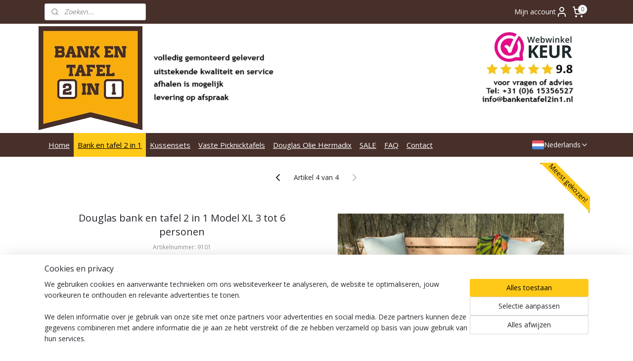

--- FILE ---
content_type: text/html; charset=UTF-8
request_url: https://www.bankentafel2in1.nl/a-58524113/bank-en-tafel-2-in-1-douglas-hout-open-tafelblad/douglas-bank-en-tafel-2-in-1-model-xl/
body_size: 24972
content:
<!DOCTYPE html>
<!--[if lt IE 7]>
<html lang="nl"
      class="no-js lt-ie9 lt-ie8 lt-ie7 secure"> <![endif]-->
<!--[if IE 7]>
<html lang="nl"
      class="no-js lt-ie9 lt-ie8 is-ie7 secure"> <![endif]-->
<!--[if IE 8]>
<html lang="nl"
      class="no-js lt-ie9 is-ie8 secure"> <![endif]-->
<!--[if gt IE 8]><!-->
<html lang="nl" class="no-js secure">
<!--<![endif]-->
<head prefix="og: http://ogp.me/ns#">
    <meta http-equiv="Content-Type" content="text/html; charset=UTF-8"/>

    <title>Douglas inklapbare picknicktafel | Bank en Tafel 2 in 1</title>
    <meta name="description" content="Maak snel van je bank een picknicktafel! Snel extra zitplaatsen. Degelijke kwaliteit, 4 maten, snel geleverd! Bestel nu of bekijk al onze picknicktafels!" />
    <meta name="robots" content="noarchive"/>
    <meta name="robots" content="index,follow,noodp,noydir"/>
    
    <meta name="verify-v1" content="uWLHJ2HcIm5CIyFO12qtqPaYfsrf7_sTVVc1KK0PdJ8"/>
        <meta name="google-site-verification" content="uWLHJ2HcIm5CIyFO12qtqPaYfsrf7_sTVVc1KK0PdJ8"/>
    <meta name="viewport" content="width=device-width, initial-scale=1.0"/>
    <meta name="revisit-after" content="1 days"/>
    <meta name="generator" content="Mijnwebwinkel"/>
    <meta name="web_author" content="https://www.mijnwebwinkel.nl/"/>

    

    <meta property="og:site_name" content="www.bankentafel2in1.nl"/>

        <meta property="og:title" content="Douglas inklapbare picknicktafel | Bank en Tafel 2 in 1"/>
    <meta property="og:description" content="Maak snel van je bank een picknicktafel! Snel extra zitplaatsen."/>
    <meta property="og:type" content="product"/>
    <meta property="og:image" content="https://cdn.myonlinestore.eu/fb0c4139-d2e0-44cb-a255-479f7a504706/image/cache/article/70a5e056efca8745f8c041ba4c4ab9951643155b.jpg"/>
        <meta property="og:image" content="https://cdn.myonlinestore.eu/fb0c4139-d2e0-44cb-a255-479f7a504706/image/cache/article/ae132e5d18a4466b77d8d77a665bdb835c9debdb.jpg"/>
        <meta property="og:image" content="https://cdn.myonlinestore.eu/fb0c4139-d2e0-44cb-a255-479f7a504706/image/cache/article/c688ddb74eee7170e60558178cd268ab83e5120b.jpg"/>
        <meta property="og:url" content="https://www.bankentafel2in1.nl/a-58524113/bank-en-tafel-2-in-1-douglas-hout-open-tafelblad/douglas-bank-en-tafel-2-in-1-model-xl-3-tot-6-personen/"/>

    <link rel="preload" as="style" href="https://static.myonlinestore.eu/assets/../js/fancybox/jquery.fancybox.css?20260114074236"
          onload="this.onload=null;this.rel='stylesheet'">
    <noscript>
        <link rel="stylesheet" href="https://static.myonlinestore.eu/assets/../js/fancybox/jquery.fancybox.css?20260114074236">
    </noscript>

    <link rel="stylesheet" type="text/css" href="https://asset.myonlinestore.eu/8cM8t2suBtJegzzJKGJpybmFxdWqQx7.css"/>

    <link rel="preload" as="style" href="https://static.myonlinestore.eu/assets/../fonts/fontawesome-6.4.2/css/fontawesome.min.css?20260114074236"
          onload="this.onload=null;this.rel='stylesheet'">
    <link rel="preload" as="style" href="https://static.myonlinestore.eu/assets/../fonts/fontawesome-6.4.2/css/solid.min.css?20260114074236"
          onload="this.onload=null;this.rel='stylesheet'">
    <link rel="preload" as="style" href="https://static.myonlinestore.eu/assets/../fonts/fontawesome-6.4.2/css/brands.min.css?20260114074236"
          onload="this.onload=null;this.rel='stylesheet'">
    <link rel="preload" as="style" href="https://static.myonlinestore.eu/assets/../fonts/fontawesome-6.4.2/css/v4-shims.min.css?20260114074236"
          onload="this.onload=null;this.rel='stylesheet'">
    <noscript>
        <link rel="stylesheet" href="https://static.myonlinestore.eu/assets/../fonts/font-awesome-4.1.0/css/font-awesome.4.1.0.min.css?20260114074236">
    </noscript>

    <link rel="preconnect" href="https://static.myonlinestore.eu/" crossorigin />
    <link rel="dns-prefetch" href="https://static.myonlinestore.eu/" />
    <link rel="preconnect" href="https://cdn.myonlinestore.eu" crossorigin />
    <link rel="dns-prefetch" href="https://cdn.myonlinestore.eu" />

    <script type="text/javascript" src="https://static.myonlinestore.eu/assets/../js/modernizr.js?20260114074236"></script>
        
    <link rel="canonical" href="https://www.bankentafel2in1.nl/a-58524113/bank-en-tafel-2-in-1-douglas-hout-open-tafelblad/douglas-bank-en-tafel-2-in-1-model-xl-3-tot-6-personen/"/>
    <link rel="icon" type="image/x-icon" href="https://cdn.myonlinestore.eu/fb0c4139-d2e0-44cb-a255-479f7a504706/favicon.ico?t=1768557175"
              />
    <script>
        var _rollbarConfig = {
        accessToken: 'd57a2075769e4401ab611d78421f1c89',
        captureUncaught: false,
        captureUnhandledRejections: false,
        verbose: false,
        payload: {
            environment: 'prod',
            person: {
                id: 531560,
            },
            ignoredMessages: [
                'request aborted',
                'network error',
                'timeout'
            ]
        },
        reportLevel: 'error'
    };
    // Rollbar Snippet
    !function(r){var e={};function o(n){if(e[n])return e[n].exports;var t=e[n]={i:n,l:!1,exports:{}};return r[n].call(t.exports,t,t.exports,o),t.l=!0,t.exports}o.m=r,o.c=e,o.d=function(r,e,n){o.o(r,e)||Object.defineProperty(r,e,{enumerable:!0,get:n})},o.r=function(r){"undefined"!=typeof Symbol&&Symbol.toStringTag&&Object.defineProperty(r,Symbol.toStringTag,{value:"Module"}),Object.defineProperty(r,"__esModule",{value:!0})},o.t=function(r,e){if(1&e&&(r=o(r)),8&e)return r;if(4&e&&"object"==typeof r&&r&&r.__esModule)return r;var n=Object.create(null);if(o.r(n),Object.defineProperty(n,"default",{enumerable:!0,value:r}),2&e&&"string"!=typeof r)for(var t in r)o.d(n,t,function(e){return r[e]}.bind(null,t));return n},o.n=function(r){var e=r&&r.__esModule?function(){return r.default}:function(){return r};return o.d(e,"a",e),e},o.o=function(r,e){return Object.prototype.hasOwnProperty.call(r,e)},o.p="",o(o.s=0)}([function(r,e,o){var n=o(1),t=o(4);_rollbarConfig=_rollbarConfig||{},_rollbarConfig.rollbarJsUrl=_rollbarConfig.rollbarJsUrl||"https://cdnjs.cloudflare.com/ajax/libs/rollbar.js/2.14.4/rollbar.min.js",_rollbarConfig.async=void 0===_rollbarConfig.async||_rollbarConfig.async;var a=n.setupShim(window,_rollbarConfig),l=t(_rollbarConfig);window.rollbar=n.Rollbar,a.loadFull(window,document,!_rollbarConfig.async,_rollbarConfig,l)},function(r,e,o){var n=o(2);function t(r){return function(){try{return r.apply(this,arguments)}catch(r){try{console.error("[Rollbar]: Internal error",r)}catch(r){}}}}var a=0;function l(r,e){this.options=r,this._rollbarOldOnError=null;var o=a++;this.shimId=function(){return o},"undefined"!=typeof window&&window._rollbarShims&&(window._rollbarShims[o]={handler:e,messages:[]})}var i=o(3),s=function(r,e){return new l(r,e)},d=function(r){return new i(s,r)};function c(r){return t(function(){var e=Array.prototype.slice.call(arguments,0),o={shim:this,method:r,args:e,ts:new Date};window._rollbarShims[this.shimId()].messages.push(o)})}l.prototype.loadFull=function(r,e,o,n,a){var l=!1,i=e.createElement("script"),s=e.getElementsByTagName("script")[0],d=s.parentNode;i.crossOrigin="",i.src=n.rollbarJsUrl,o||(i.async=!0),i.onload=i.onreadystatechange=t(function(){if(!(l||this.readyState&&"loaded"!==this.readyState&&"complete"!==this.readyState)){i.onload=i.onreadystatechange=null;try{d.removeChild(i)}catch(r){}l=!0,function(){var e;if(void 0===r._rollbarDidLoad){e=new Error("rollbar.js did not load");for(var o,n,t,l,i=0;o=r._rollbarShims[i++];)for(o=o.messages||[];n=o.shift();)for(t=n.args||[],i=0;i<t.length;++i)if("function"==typeof(l=t[i])){l(e);break}}"function"==typeof a&&a(e)}()}}),d.insertBefore(i,s)},l.prototype.wrap=function(r,e,o){try{var n;if(n="function"==typeof e?e:function(){return e||{}},"function"!=typeof r)return r;if(r._isWrap)return r;if(!r._rollbar_wrapped&&(r._rollbar_wrapped=function(){o&&"function"==typeof o&&o.apply(this,arguments);try{return r.apply(this,arguments)}catch(o){var e=o;throw e&&("string"==typeof e&&(e=new String(e)),e._rollbarContext=n()||{},e._rollbarContext._wrappedSource=r.toString(),window._rollbarWrappedError=e),e}},r._rollbar_wrapped._isWrap=!0,r.hasOwnProperty))for(var t in r)r.hasOwnProperty(t)&&(r._rollbar_wrapped[t]=r[t]);return r._rollbar_wrapped}catch(e){return r}};for(var p="log,debug,info,warn,warning,error,critical,global,configure,handleUncaughtException,handleAnonymousErrors,handleUnhandledRejection,captureEvent,captureDomContentLoaded,captureLoad".split(","),u=0;u<p.length;++u)l.prototype[p[u]]=c(p[u]);r.exports={setupShim:function(r,e){if(r){var o=e.globalAlias||"Rollbar";if("object"==typeof r[o])return r[o];r._rollbarShims={},r._rollbarWrappedError=null;var a=new d(e);return t(function(){e.captureUncaught&&(a._rollbarOldOnError=r.onerror,n.captureUncaughtExceptions(r,a,!0),e.wrapGlobalEventHandlers&&n.wrapGlobals(r,a,!0)),e.captureUnhandledRejections&&n.captureUnhandledRejections(r,a,!0);var t=e.autoInstrument;return!1!==e.enabled&&(void 0===t||!0===t||"object"==typeof t&&t.network)&&r.addEventListener&&(r.addEventListener("load",a.captureLoad.bind(a)),r.addEventListener("DOMContentLoaded",a.captureDomContentLoaded.bind(a))),r[o]=a,a})()}},Rollbar:d}},function(r,e){function o(r,e,o){if(e.hasOwnProperty&&e.hasOwnProperty("addEventListener")){for(var n=e.addEventListener;n._rollbarOldAdd&&n.belongsToShim;)n=n._rollbarOldAdd;var t=function(e,o,t){n.call(this,e,r.wrap(o),t)};t._rollbarOldAdd=n,t.belongsToShim=o,e.addEventListener=t;for(var a=e.removeEventListener;a._rollbarOldRemove&&a.belongsToShim;)a=a._rollbarOldRemove;var l=function(r,e,o){a.call(this,r,e&&e._rollbar_wrapped||e,o)};l._rollbarOldRemove=a,l.belongsToShim=o,e.removeEventListener=l}}r.exports={captureUncaughtExceptions:function(r,e,o){if(r){var n;if("function"==typeof e._rollbarOldOnError)n=e._rollbarOldOnError;else if(r.onerror){for(n=r.onerror;n._rollbarOldOnError;)n=n._rollbarOldOnError;e._rollbarOldOnError=n}e.handleAnonymousErrors();var t=function(){var o=Array.prototype.slice.call(arguments,0);!function(r,e,o,n){r._rollbarWrappedError&&(n[4]||(n[4]=r._rollbarWrappedError),n[5]||(n[5]=r._rollbarWrappedError._rollbarContext),r._rollbarWrappedError=null);var t=e.handleUncaughtException.apply(e,n);o&&o.apply(r,n),"anonymous"===t&&(e.anonymousErrorsPending+=1)}(r,e,n,o)};o&&(t._rollbarOldOnError=n),r.onerror=t}},captureUnhandledRejections:function(r,e,o){if(r){"function"==typeof r._rollbarURH&&r._rollbarURH.belongsToShim&&r.removeEventListener("unhandledrejection",r._rollbarURH);var n=function(r){var o,n,t;try{o=r.reason}catch(r){o=void 0}try{n=r.promise}catch(r){n="[unhandledrejection] error getting `promise` from event"}try{t=r.detail,!o&&t&&(o=t.reason,n=t.promise)}catch(r){}o||(o="[unhandledrejection] error getting `reason` from event"),e&&e.handleUnhandledRejection&&e.handleUnhandledRejection(o,n)};n.belongsToShim=o,r._rollbarURH=n,r.addEventListener("unhandledrejection",n)}},wrapGlobals:function(r,e,n){if(r){var t,a,l="EventTarget,Window,Node,ApplicationCache,AudioTrackList,ChannelMergerNode,CryptoOperation,EventSource,FileReader,HTMLUnknownElement,IDBDatabase,IDBRequest,IDBTransaction,KeyOperation,MediaController,MessagePort,ModalWindow,Notification,SVGElementInstance,Screen,TextTrack,TextTrackCue,TextTrackList,WebSocket,WebSocketWorker,Worker,XMLHttpRequest,XMLHttpRequestEventTarget,XMLHttpRequestUpload".split(",");for(t=0;t<l.length;++t)r[a=l[t]]&&r[a].prototype&&o(e,r[a].prototype,n)}}}},function(r,e){function o(r,e){this.impl=r(e,this),this.options=e,function(r){for(var e=function(r){return function(){var e=Array.prototype.slice.call(arguments,0);if(this.impl[r])return this.impl[r].apply(this.impl,e)}},o="log,debug,info,warn,warning,error,critical,global,configure,handleUncaughtException,handleAnonymousErrors,handleUnhandledRejection,_createItem,wrap,loadFull,shimId,captureEvent,captureDomContentLoaded,captureLoad".split(","),n=0;n<o.length;n++)r[o[n]]=e(o[n])}(o.prototype)}o.prototype._swapAndProcessMessages=function(r,e){var o,n,t;for(this.impl=r(this.options);o=e.shift();)n=o.method,t=o.args,this[n]&&"function"==typeof this[n]&&("captureDomContentLoaded"===n||"captureLoad"===n?this[n].apply(this,[t[0],o.ts]):this[n].apply(this,t));return this},r.exports=o},function(r,e){r.exports=function(r){return function(e){if(!e&&!window._rollbarInitialized){for(var o,n,t=(r=r||{}).globalAlias||"Rollbar",a=window.rollbar,l=function(r){return new a(r)},i=0;o=window._rollbarShims[i++];)n||(n=o.handler),o.handler._swapAndProcessMessages(l,o.messages);window[t]=n,window._rollbarInitialized=!0}}}}]);
    // End Rollbar Snippet
    </script>
    <script defer type="text/javascript" src="https://static.myonlinestore.eu/assets/../js/jquery.min.js?20260114074236"></script><script defer type="text/javascript" src="https://static.myonlinestore.eu/assets/../js/mww/shop.js?20260114074236"></script><script defer type="text/javascript" src="https://static.myonlinestore.eu/assets/../js/mww/shop/category.js?20260114074236"></script><script defer type="text/javascript" src="https://static.myonlinestore.eu/assets/../js/fancybox/jquery.fancybox.pack.js?20260114074236"></script><script defer type="text/javascript" src="https://static.myonlinestore.eu/assets/../js/fancybox/jquery.fancybox-thumbs.js?20260114074236"></script><script defer type="text/javascript" src="https://static.myonlinestore.eu/assets/../js/mww/image.js?20260114074236"></script><script defer type="text/javascript" src="https://static.myonlinestore.eu/assets/../js/mww/shop/article.js?20260114074236"></script><script defer type="text/javascript" src="https://static.myonlinestore.eu/assets/../js/mww/product/product.js?20260114074236"></script><script defer type="text/javascript" src="https://static.myonlinestore.eu/assets/../js/mww/product/product.configurator.js?20260114074236"></script><script defer type="text/javascript"
                src="https://static.myonlinestore.eu/assets/../js/mww/product/product.configurator.validator.js?20260114074236"></script><script defer type="text/javascript" src="https://static.myonlinestore.eu/assets/../js/mww/product/product.main.js?20260114074236"></script><script defer type="text/javascript" src="https://static.myonlinestore.eu/assets/../js/mww/navigation.js?20260114074236"></script><script defer type="text/javascript" src="https://static.myonlinestore.eu/assets/../js/delay.js?20260114074236"></script><script defer type="text/javascript" src="https://static.myonlinestore.eu/assets/../js/mww/ajax.js?20260114074236"></script><script defer type="text/javascript" src="https://static.myonlinestore.eu/assets/../js/foundation/foundation.min.js?20260114074236"></script><script defer type="text/javascript" src="https://static.myonlinestore.eu/assets/../js/foundation/foundation/foundation.topbar.js?20260114074236"></script><script defer type="text/javascript" src="https://static.myonlinestore.eu/assets/../js/foundation/foundation/foundation.tooltip.js?20260114074236"></script><script defer type="text/javascript" src="https://static.myonlinestore.eu/assets/../js/mww/deferred.js?20260114074236"></script>
        <script src="https://static.myonlinestore.eu/assets/webpack/bootstrapper.ce10832e.js"></script>
    
    <script src="https://static.myonlinestore.eu/assets/webpack/vendor.85ea91e8.js" defer></script><script src="https://static.myonlinestore.eu/assets/webpack/main.c5872b2c.js" defer></script>
    
    <script src="https://static.myonlinestore.eu/assets/webpack/webcomponents.377dc92a.js" defer></script>
    
    <script src="https://static.myonlinestore.eu/assets/webpack/render.8395a26c.js" defer></script>

    <script>
        window.bootstrapper.add(new Strap('marketingScripts', []));
    </script>
        <script>
  window.dataLayer = window.dataLayer || [];

  function gtag() {
    dataLayer.push(arguments);
  }

    gtag(
    "consent",
    "default",
    {
      "ad_storage": "denied",
      "ad_user_data": "denied",
      "ad_personalization": "denied",
      "analytics_storage": "denied",
      "security_storage": "granted",
      "personalization_storage": "denied",
      "functionality_storage": "denied",
    }
  );

  gtag("js", new Date());
  gtag("config", 'G-HSRC51ENF9', { "groups": "myonlinestore" });gtag("config", 'G-779TEJL0KD');</script>
<script async src="https://www.googletagmanager.com/gtag/js?id=G-HSRC51ENF9"></script>
        <script>
        
    </script>
        
<script>
    var marketingStrapId = 'marketingScripts'
    var marketingScripts = window.bootstrapper.use(marketingStrapId);

    if (marketingScripts === null) {
        marketingScripts = [];
    }

        marketingScripts.push({
        inline: `!function (f, b, e, v, n, t, s) {
        if (f.fbq) return;
        n = f.fbq = function () {
            n.callMethod ?
                n.callMethod.apply(n, arguments) : n.queue.push(arguments)
        };
        if (!f._fbq) f._fbq = n;
        n.push = n;
        n.loaded = !0;
        n.version = '2.0';
        n.agent = 'plmyonlinestore';
        n.queue = [];
        t = b.createElement(e);
        t.async = !0;
    t.src = v;
    s = b.getElementsByTagName(e)[0];
    s.parentNode.insertBefore(t, s)
    }(window, document, 'script', 'https://connect.facebook.net/en_US/fbevents.js');

    fbq('init', '1322670846148206');
    fbq('track', 'PageView');
    `,
    });
    
    window.bootstrapper.update(new Strap(marketingStrapId, marketingScripts));
</script>
    <noscript>
        <style>ul.products li {
                opacity: 1 !important;
            }</style>
    </noscript>

            <script>
                (function (w, d, s, l, i) {
            w[l] = w[l] || [];
            w[l].push({
                'gtm.start':
                    new Date().getTime(), event: 'gtm.js'
            });
            var f = d.getElementsByTagName(s)[0],
                j = d.createElement(s), dl = l != 'dataLayer' ? '&l=' + l : '';
            j.async = true;
            j.src =
                'https://www.googletagmanager.com/gtm.js?id=' + i + dl;
            f.parentNode.insertBefore(j, f);
        })(window, document, 'script', 'dataLayer', 'GTM-MSQ3L6L');
                (function (w, d, s, l, i) {
            w[l] = w[l] || [];
            w[l].push({
                'gtm.start':
                    new Date().getTime(), event: 'gtm.js'
            });
            var f = d.getElementsByTagName(s)[0],
                j = d.createElement(s), dl = l != 'dataLayer' ? '&l=' + l : '';
            j.async = true;
            j.src =
                'https://www.googletagmanager.com/gtm.js?id=' + i + dl;
            f.parentNode.insertBefore(j, f);
        })(window, document, 'script', 'dataLayer', 'GTM-KJL9NRX');
            </script>

</head>
<body    class="lang-nl_NL layout-width-1100 oneColumn">

    <noscript>
                    <iframe src="https://www.googletagmanager.com/ns.html?id=GTM-MSQ3L6L" height="0" width="0"
                    style="display:none;visibility:hidden"></iframe>
                    <iframe src="https://www.googletagmanager.com/ns.html?id=GTM-KJL9NRX" height="0" width="0"
                    style="display:none;visibility:hidden"></iframe>
            </noscript>


<header>
    <a tabindex="0" id="skip-link" class="button screen-reader-text" href="#content">Spring naar de hoofdtekst</a>
</header>


<div id="react_element__filter"></div>

<div class="site-container">
    <div class="inner-wrap">
                    <nav class="tab-bar mobile-navigation custom-topbar ">
    <section class="left-button" style="display: none;">
        <a class="mobile-nav-button"
           href="#" data-react-trigger="mobile-navigation-toggle">
                <div   
    aria-hidden role="img"
    class="icon icon--sf-menu
        "
    >
    <svg><use xlink:href="#sf-menu"></use></svg>
    </div>
&#160;
                <span>Menu</span>        </a>
    </section>
    <section class="title-section">
        <span class="title">www.bankentafel2in1.nl</span>
    </section>
    <section class="right-button">

                                            <a href="javascript:void(0)" class="foldout-account">
                    <span class="profile-icon"
                          data-logged-in="false">    <div   
    aria-hidden role="img"
    class="icon icon--sf-user
        "
    >
    <svg><use xlink:href="#sf-user"></use></svg>
    </div>
</span>
                    <span class="profile-icon" data-logged-in="true"
                          style="display: none">    <div   
    aria-hidden role="img"
    class="icon icon--sf-user-check
        "
    >
    <svg><use xlink:href="#sf-user-check"></use></svg>
    </div>
</span>
                </a>
                                    
        <a href="/cart/" class="cart-icon hidden">
                <div   
    aria-hidden role="img"
    class="icon icon--sf-shopping-cart
        "
    >
    <svg><use xlink:href="#sf-shopping-cart"></use></svg>
    </div>
            <span class="cart-count" style="display: none"></span>
        </a>
    </section>
</nav>
        
        
        <div class="bg-container custom-css-container"             data-active-language="nl"
            data-current-date="16-01-2026"
            data-category-id="unknown"
            data-article-id="44987844"
            data-article-category-id="5111888"
            data-article-name="Douglas bank en tafel 2 in 1 Model XL 3 tot 6 personen"
        >
            <noscript class="no-js-message">
                <div class="inner">
                    Javascript is uitgeschakeld.


Zonder Javascript is het niet mogelijk bestellingen te plaatsen in deze webwinkel en zijn een aantal functionaliteiten niet beschikbaar.
                </div>
            </noscript>

            <div id="header">
                <div id="react_root"><!-- --></div>
                <div
                    class="header-bar-top">
                                                
<div class="row header-bar-inner" data-bar-position="top" data-options="sticky_on: [medium, large]; is_hover: true; scrolltop: true;" data-topbar>
    <section class="top-bar-section">
                                    <div class="module-container search align-left">
                    <div class="react_element__searchbox" 
    data-post-url="/search/" 
    data-search-phrase=""></div>

                </div>
                                                <div class="module-container myaccount align-right2">
                    
<div class="module my-account-bar">
            <a href="javascript:void(0)" class="foldout-account">
            Mijn account     <div   
    aria-hidden role="img"
    class="icon icon--sf-user
        "
    >
    <svg><use xlink:href="#sf-user"></use></svg>
    </div>
        </a>
        <div class="saveforlater-counter-topbar" id="react_element__saveforlater-topbar-counter"
             data-show-counter=""></div>
        <div class="my-account-overlay"></div>
        <div class="hidden-account-details">
            <div class="invisible-hover-area">
                <div class="header">
                    <div class="header-text">Mijn account</div>
                    <div class="close-button">
                            <div   
    aria-hidden role="img"
    class="icon icon--close-button icon--sf-x
        "
            title="close-button"
    >
    <svg><use xlink:href="#sf-x"></use></svg>
    </div>
                    </div>
                </div>
                <div class="scrollable">
                    <h3 class="existing-customer">Inloggen</h3>
                    <div class="form-group">
                        <form accept-charset="UTF-8" name=""
          method="post" action="/customer/login/?referer=/a-58524113/bank-en-tafel-2-in-1-douglas-hout-open-tafelblad/douglas-bank-en-tafel-2-in-1-model-xl/" class="legacy" id="login_form">
                        <script>
    document.addEventListener("DOMContentLoaded", function () {
        Array.from(document.querySelectorAll("#login_form")).map(
            form => form.addEventListener("submit", function () {
                Array.from(document.querySelectorAll("#login")).map(button => button.disabled = true);
            })
        );
    });
</script>
                        
                        <div class="form-group        ">
    <label class="control-label required" for="customer_account_username">E-mailadres</label><div class="control-group">
            <div class="control-container   no-errors    ">
                                <input type="email"
            id="customer_account_username" name="_username" required="required" class="default form-control" maxlength="100"
                                                    data-validator-range="0-0"
                />
                    </div>
                                </div>
</div>
    
                        <div class="form-group        ">
    <label class="control-label required" for="customer_account_password">Wachtwoord</label><div class="control-group">
            <div class="control-container   no-errors    ">
                                <input type="password"
            id="customer_account_password" name="_password" required="required" class="default form-control" maxlength="64"
                                                    data-validator-range="0-0"
                />
                    </div>
                                </div>
</div>
    
                        <div class="form-row buttons">
                            <button type="submit" id="login" name="login" class="btn">
                                Inloggen
                            </button>
                        </div>
                        <input type="hidden"
            id="_csrf_token" name="_csrf_token" class="form-control"
            value="6c11b799832da9b1c4cb22706.2KEd7BqgshGFS3XpGzld0c-gNiAB7NV1_NEyycqwKxY.oPRa2kDT1nfrfi3RTmptprjDWU9mheEhtrJBhbOJTFKVwCvUaOznYcooRQ"                                         data-validator-range="0-0"
                />
        </form>
                    </div>
                    <a class="forgot-password-link" href="/customer/forgot-password/">Wachtwoord vergeten?</a>
                                            <hr/>
                        <h3 class="without-account">Geen account?</h3>
                        <p>
                            Met een account kun je sneller bestellen en heb je een overzicht van je eerdere bestellingen.
                        </p>
                        <a href="https://www.bankentafel2in1.nl/customer/register/?referer=/a-58524113/bank-en-tafel-2-in-1-douglas-hout-open-tafelblad/douglas-bank-en-tafel-2-in-1-model-xl/"
                           class="btn">Account aanmaken</a>
                                    </div>
            </div>
        </div>
    </div>

                </div>
                                                <div class="module-container cart align-right">
                    
<div class="header-cart module moduleCartCompact" data-ajax-cart-replace="true" data-productcount="0">
            <a href="/cart/?category_id=5111888" class="foldout-cart">
                <div   
    aria-hidden role="img"
    class="icon icon--sf-shopping-cart
        "
            title="Winkelwagen"
    >
    <svg><use xlink:href="#sf-shopping-cart"></use></svg>
    </div>
            <span class="count">0</span>
        </a>
        <div class="hidden-cart-details">
            <div class="invisible-hover-area">
                <div data-mobile-cart-replace="true" class="cart-details">
                                            <div class="cart-summary">
                            Geen artikelen in winkelwagen.
                        </div>
                                    </div>

                            </div>
        </div>
    </div>

                </div>
                        </section>
</div>

                                    </div>

                



<sf-header-image
    class="web-component"
    header-element-height="221px"
    align="left"
    store-name="www.bankentafel2in1.nl"
    store-url="https://www.bankentafel2in1.nl/"
    background-image-url="https://cdn.myonlinestore.eu/fb0c4139-d2e0-44cb-a255-479f7a504706/nl_NL_image_header_4.png?t=1768557175"
    mobile-background-image-url="https://cdn.myonlinestore.eu/fb0c4139-d2e0-44cb-a255-479f7a504706/nl_NL_image_header_mobile.png?t=1768557175"
    logo-custom-width=""
    logo-custom-height=""
    page-column-width="1100"
    style="
        height: 221px;

        --background-color: #FFFFFF;
        --background-height: 221px;
        --background-aspect-ratio: 8.7239819004525;
        --scaling-background-aspect-ratio: 4.9773755656109;
        --mobile-background-height: 221px;
        --mobile-background-aspect-ratio: 3.7058823529412;
        --color: #333740;
        --logo-custom-width: auto;
        --logo-custom-height: auto;
        --logo-aspect-ratio: 1
        ">
    </sf-header-image>
                <div class="header-bar-bottom">
                                                
<div class="row header-bar-inner" data-bar-position="header" data-options="sticky_on: [medium, large]; is_hover: true; scrolltop: true;" data-topbar>
    <section class="top-bar-section">
                                    <nav class="module-container navigation  align-left">
                    <ul>
                            




<li class="">
            <a href="https://www.bankentafel2in1.nl/" class="">
            Home
                    </a>

                                </li>
    

    
    

<li class="has-dropdown active">
            <a href="https://www.bankentafel2in1.nl/c-5111310/bank-en-tafel-2-in-1/" class="">
            Bank en tafel 2 in 1
                    </a>

                                    <ul class="dropdown">
                        


    

<li class="active">
            <a href="https://www.bankentafel2in1.nl/c-5111888/bank-en-tafel-2-in-1-douglas-hout-open-tafelblad/" class="">
            Bank en tafel 2 in 1 Douglas hout Open Tafelblad
                    </a>

                                </li>
    




<li class="">
            <a href="https://www.bankentafel2in1.nl/c-6429571/bank-en-tafel-2-in-1-douglas-dicht-tafelblad/" class="">
            Bank en tafel 2 in 1 Douglas Dicht Tafelblad 
                    </a>

                                </li>
    




<li class="">
            <a href="https://www.bankentafel2in1.nl/c-5111889/bank-en-tafel-2-in-1-geimpregneerd-vurenhout/" class="">
            Bank en tafel 2 in 1 geïmpregneerd vurenhout
                    </a>

                                </li>
    




<li class="">
            <a href="https://www.bankentafel2in1.nl/c-6644315/bank-en-tafel-2-in-1-kinder-picknicktafel/" class="">
            Bank en Tafel 2 in 1 Kinder Picknicktafel
                    </a>

                                </li>
                </ul>
                        </li>
    

    


<li class="has-dropdown">
            <a href="https://www.bankentafel2in1.nl/c-5111345/kussensets/" class="">
            Kussensets
                    </a>

                                    <ul class="dropdown">
                        




<li class="">
            <a href="https://www.bankentafel2in1.nl/c-6674750/kussenset-model-xxs-bank-en-tafel-2-in-1/" class="">
            Kussenset model XXS Bank en Tafel 2 in 1
                    </a>

                                </li>
    




<li class="">
            <a href="https://www.bankentafel2in1.nl/c-5111903/kussenset-model-s-bank-en-tafel-2-in-1/" class="">
            Kussenset model S bank en tafel 2 in 1
                    </a>

                                </li>
    




<li class="">
            <a href="https://www.bankentafel2in1.nl/c-5211932/kussenset-model-m-bank-en-tafel-2-in-1/" class="">
            Kussenset model M bank en tafel 2 in 1
                    </a>

                                </li>
    




<li class="">
            <a href="https://www.bankentafel2in1.nl/c-5111905/kussenset-model-xl-bank-en-tafel-2-in-1/" class="">
            Kussenset model XL bank en tafel 2 in 1
                    </a>

                                </li>
    

    


<li class="has-dropdown">
            <a href="https://www.bankentafel2in1.nl/c-6483912/sale-kussensets/" class="">
            Sale kussensets!
                    </a>

                                    <ul class="dropdown">
                        




<li class="">
            <a href="https://www.bankentafel2in1.nl/c-6492681/sale-kussensets-voor-model-s/" class="">
            Sale kussensets voor Model S
                    </a>

                                </li>
    




<li class="">
            <a href="https://www.bankentafel2in1.nl/c-6492678/sale-kussensets-voor-model-m/" class="">
            Sale kussensets voor Model M
                    </a>

                                </li>
    




<li class="">
            <a href="https://www.bankentafel2in1.nl/c-6492672/sale-kussensets-voor-model-xl/" class="">
            Sale kussensets voor Model XL
                    </a>

                                </li>
                </ul>
                        </li>
                </ul>
                        </li>
    

    


<li class="has-dropdown">
            <a href="https://www.bankentafel2in1.nl/c-6663410/vaste-picknicktafels/" class="">
            Vaste Picknicktafels
                    </a>

                                    <ul class="dropdown">
                        




<li class="">
            <a href="https://www.bankentafel2in1.nl/c-7183891/picknicktafel-kind/" class="">
            Picknicktafel kind
                    </a>

                                </li>
    




<li class="">
            <a href="https://www.bankentafel2in1.nl/c-7171478/picknicktafel-4-tot-6-personen/" class="">
            Picknicktafel 4 tot 6 personen
                    </a>

                                </li>
    




<li class="">
            <a href="https://www.bankentafel2in1.nl/c-7729425/picknicktafel-open-instap/" class="">
            Picknicktafel open instap
                    </a>

                                </li>
    




<li class="">
            <a href="https://www.bankentafel2in1.nl/c-6663527/grote-picknicktafels/" class="">
            Grote Picknicktafels
                    </a>

                                </li>
    




<li class="">
            <a href="https://www.bankentafel2in1.nl/c-7171502/boomstam-picknicktafels/" class="">
            Boomstam Picknicktafels
                    </a>

                                </li>
                </ul>
                        </li>
    




<li class="">
            <a href="https://www.bankentafel2in1.nl/c-6678512/douglas-olie-hermadix/" class="">
            Douglas Olie Hermadix
                    </a>

                                </li>
    




<li class="">
            <a href="https://www.bankentafel2in1.nl/c-5743394/sale/" class="">
            SALE
                    </a>

                                </li>
    




<li class="">
            <a href="https://www.bankentafel2in1.nl/c-7338871/faq/" class="">
            FAQ
                    </a>

                                </li>
    

    


<li class="has-dropdown">
            <a href="https://www.bankentafel2in1.nl/c-5111311/contact/" class="">
            Contact
                    </a>

                                    <ul class="dropdown">
                        




<li class="">
            <a href="https://www.bankentafel2in1.nl/c-6954446/algemene-voorwaarden/" class="">
            Algemene Voorwaarden
                    </a>

                                </li>
    




<li class="">
            <a href="https://www.bankentafel2in1.nl/c-7331390/privacybeleid/" class="">
            Privacybeleid
                    </a>

                                </li>
    




<li class="">
            <a href="https://www.bankentafel2in1.nl/c-7331393/verzenden-retourneren-en-herroepingsrecht/" class="">
            Verzenden, Retourneren en Herroepingsrecht
                    </a>

                                </li>
    




<li class="">
            <a href="https://www.bankentafel2in1.nl/c-7331396/klachtenregeling-en-garantie/" class="">
            Klachtenregeling en Garantie
                    </a>

                                </li>
    




<li class="">
            <a href="https://www.bankentafel2in1.nl/c-5612261/tevreden-klanten/" class="">
            Tevreden klanten
                    </a>

                                </li>
    




<li class="">
            <a href="https://www.bankentafel2in1.nl/c-5292752/onze-houtsoorten/" class="">
            Onze houtsoorten
                    </a>

                                </li>
                </ul>
                        </li>

                    </ul>
                </nav>
                                                <div class="module-container languageswitch align-right">
                        <script type="text/javascript">
      window.bootstrapper.add(new Strap('mobileNavigationLanguageSelection', {
          title: "Taalkeuze",
          items: [
                                                                      {
                  url: "https:\/\/www.bankentafel2in1.nl\/a-58524113\/bank-en-tafel-2-in-1-douglas-hout-open-tafelblad\/douglas-bank-en-tafel-2-in-1-model-xl-3-tot-6-personen\/",
                  flag: "https:\/\/static.myonlinestore.eu\/assets\/bundles\/app\/images\/flags\/flag-nl.png?20260114074236",
                  label: "Nederlands",
                  current: true
              },                                                                                  {
                  url: "https:\/\/www.bankentafel2in1.nl\/en_GB\/a-58524113\/bench-and-table-2-in-1-douglas-fir-wood-picnic-table-with-open-tabletop\/douglas-foldable-picnic-table-open-tabletop-model-xl-3-tot-6-persons\/",
                  flag: "https:\/\/static.myonlinestore.eu\/assets\/bundles\/app\/images\/flags\/flag-gb.png?20260114074236",
                  label: "English",
                  current: false
              }                                    ]
      }));
    </script>
    <div class="language-selector">
                                    <div class="dropdown-select">
                                    
                    <a href="#" class="current">
                                                    <img class="flag" src="https://static.myonlinestore.eu/assets/bundles/app/images/flags/flag-nl.png?20260114074236" alt="Nederlands"/>
                                                <span>Nederlands</span>
                             <div   
    aria-hidden role="img"
    class="icon icon--sf-chevron-down
                    icon--small
        "
            title="chevron-down"
    >
    <svg><use xlink:href="#sf-chevron-down"></use></svg>
    </div>
                    </a>
                                <div class="foldout">
                                            
                        <a  class="active ">
                                                            <img class="flag" src="https://static.myonlinestore.eu/assets/bundles/app/images/flags/flag-nl.png?20260114074236" alt="Nederlands"/>
                                                        <span>Nederlands</span>
                                                                <div   
    aria-hidden role="img"
    class="icon icon--sf-check
                    icon--small
        "
            title="check"
    >
    <svg><use xlink:href="#sf-check"></use></svg>
    </div>
                                                    </a>
                                            
                        <a href="https://www.bankentafel2in1.nl/en_GB/a-58524113/bench-and-table-2-in-1-douglas-fir-wood-picnic-table-with-open-tabletop/douglas-foldable-picnic-table-open-tabletop-model-xl-3-tot-6-persons/" class="">
                                                            <img class="flag" src="https://static.myonlinestore.eu/assets/bundles/app/images/flags/flag-gb.png?20260114074236" alt="English"/>
                                                        <span>English</span>
                                                    </a>
                                    </div>
            </div>
                        </div>

                </div>
                        </section>
</div>

                                    </div>
            </div>

            
            
            <div id="content" class="columncount-1">
                <div class="row">
                                                                <div class="columns large-14 medium-14 small-14" id="centercolumn">
    
    
                                    <script>
        window.bootstrapper.add(new Strap('product', {
            id: '44987844',
            name: 'Douglas bank en tafel 2 in 1 Model XL 3 tot 6 personen',
            value: '329.000000',
            currency: 'EUR'
        }));

        var marketingStrapId = 'marketingScripts'
        var marketingScripts = window.bootstrapper.use(marketingStrapId);

        if (marketingScripts === null) {
            marketingScripts = [];
        }

        marketingScripts.push({
            inline: `if (typeof window.fbq === 'function') {
                window.fbq('track', 'ViewContent', {
                    content_name: "Douglas bank en tafel 2 in 1 Model XL 3 tot 6 personen",
                    content_ids: ["44987844"],
                    content_type: "product"
                });
            }`,
        });

        window.bootstrapper.update(new Strap(marketingStrapId, marketingScripts));
    </script>
    <div id="react_element__product-events"><!-- --></div>

    <script type="application/ld+json">
        {"@context":"https:\/\/schema.org","@graph":[{"@type":"Product","sku":"9101","name":"Douglas bank en tafel 2 in 1 Model XL 3 tot 6 personen","description":"Levertijd:\u0026nbsp;1 tot\u0026nbsp;2 weken.Deze bank is in een handomdraai te veranderen naar een picknicktafel!!U heeft met deze topper snel\u0026nbsp;extra zitplaatsen zonder alle ruimte op te offeren aan een grote picknicktafel! Voor een gezellige borrel met vrienden of BBQ met vrienden klapt u op elk moment van de dag\u0026nbsp;uw tuinbank uit tot een picknicktafel! Dit\u0026nbsp;XL model\u0026nbsp;is geschikt voor\u0026nbsp;3 tot 6 personen\u0026nbsp;en is gemaakt van geschaafd Douglashout.\u0026nbsp;Materialen en afwerking van de Bank en Tafel 2 in 1Het\u0026nbsp;tafelblad\u0026nbsp;is van\u0026nbsp;onderaf geschroefd\u0026nbsp;(zie foto\u0027s). U heeft dus\u0026nbsp;geen schroefgaten in het tafelblad.\u0026nbsp;Hierdoor zal het blad minder slijten doordat de regen niet in de gaten blijft staan en hierdoor uw picknicktafel\u0026nbsp;langer meegaat.\u0026nbsp;Uiteraard is dit ook esthetisch mooier!\u0026nbsp;De afwerking met deuvels is van een uitstekende\u0026nbsp;kwaliteit.\u0026nbsp;\u0026nbsp;De zittingen van de Bank en Tafel 2 in 1 zijn\u0026nbsp;om technische reden geschroefd.\u0026nbsp;Het blad en de zittingen hebben een dikte van 4,5 cm.\u0026nbsp;Materialen:Houtsoort: Douglas houtHoutbewerking: geschaafd en geschuurdDikte hout: 4,5 cm dik x 9,5 cm breedMontage: Thermisch verzinkt materiaalDouglashout\u0026nbsp;zit qua hardheid tussen Vurenhout en Hardhout in, is dus prima bestand tegen het Nederlandse klimaat. Douglas hout gaat onbehandeld 10 tot 15 jaar mee. Uiteraard kunt u voor extra bescherming het hout behandelen met Hermadix Douglas olie.\u0026nbsp;De bank kan in de winter buiten blijven staan.De Bank en Tafel 2 in 1 voor 3 tot 6 personen is ook verkrijgbaar met een tafelblad gemaakt van brede planken. Bekijk het andere model hier!Bekijk ook ons leuke filmpje onder beschrijving!De afmetingen van de Bank en Tafel 2 in 1 voor 3 tot 6 personen:Uitgeklapt: 130 x 180 cm.Het zitvlak: L 160 x B 47 x H 40 cm.De bank: bovenkant leuning tot de grond, 82 cm x lengte 180 cm x totale diepte 58 cm.Het tafelblad: L 180 x B 57\u0026nbsp;cm.\u0026nbsp;Gewicht ca. 45 kg.Kussens voor de inklapbare bank en picknicktafel\u0026nbsp;2 in 1:Om\u0026nbsp;extra comfortabel te zitten\u0026nbsp;hebben wij\u0026nbsp;op maat gemaakte buitenkussen\u0026nbsp;voor de bank en tafel 2 in 1! In verschillende stoffen en kleuren (nu\u0026nbsp;9 NIEUWE KLEUREN\u0026nbsp;verkrijgbaar)!\u0026nbsp;\u0026nbsp;Verkrijgbaar in een 3 delig set, rugkussen met twee zitkussens, of een 2 delig set met alleen twee zitkussens.\u0026nbsp; \u0026nbsp;\u0026nbsp;Levering:Levering op afspraakChauffeur helpt u om de picknicktafel op zijn plaats te zettenWij leveren ook in Belgi\u00ebBezorg tarief: voor Nederland \u20ac 50,-, voor Belgi\u00eb \u20ac 65,-Volledig gemonteerd geleverdOok afhalen is mogelijkDus geen ingewikkeld bouwpakket! U kunt meteen aanschuiven voor een gezellige BBQ met uw gezin of vrienden!Heeft u vragen over onze producten? Neem dan gerust contact op, wij beantwoorden uw vragen graag!\u0026nbsp;Bel: 06-15356527 of neem contact op via\u0026nbsp;info@bankentafel2in1.nl\u0026nbsp;Wil je niets missen van ons? Volg ons dan op onze socials!\u0026nbsp;\u0026nbsp; \u0026nbsp;Werken wij met duurzaam hout?Ja, de natuur is ook voor ons belangrijk. Daarom kopen wij ons hout in bij bedrijven die gecertificeerd zijn met het keurmerk PEFC.\u0026nbsp;PEFC is een internationaal keurmerk voor hout(producten) en papier. PEFC staat voor\u0026nbsp;Programme for Endorsement of Forest Certification. Het wordt gesteund door overheden, bedrijven en regionale organisaties. Hout met het PEFC-keurmerk komt uit duurzaam en sociaal beheerde bossen.\u0026nbsp;Werking van het houtDoor de werking van het hout kunnen kleine, maar ook grotere lange haarscheurtjes ontstaan. Dit is een normaal verschijnsel en kan geen kwaad voor de stevigheid van de Bank en Tafel 2 in 1. Soms komen ze te voorschijn bij droog en warm\u0026nbsp;weer. Zodra er weer een regenachtige periode komt kunnen ze deels weer verdwijnen. Het is niet te voorspellen hoe zich dit voordoet in het Douglas hout. Wanneer u twijfelt of de haarscheurtjes in het hout normaal zijn stuur ons gerust een foto, dan kunnen wij dit beoordelen. Stuur uw mail naar\u0026nbsp;info@bankentafel2in1.nl\u0026nbsp;en wij beantwoorden u zo snel mogelijk.Leuke foto\u0027s van klanten\u0026nbsp; \u0026nbsp;\u0026nbsp;\u0026nbsp; \u0026nbsp;\u0026nbsp;","offers":{"@type":"Offer","url":"https:\/\/www.bankentafel2in1.nl\/a-58524113\/bank-en-tafel-2-in-1-douglas-hout-open-tafelblad\/douglas-bank-en-tafel-2-in-1-model-xl-3-tot-6-personen\/","priceSpecification":{"@type":"PriceSpecification","priceCurrency":"EUR","price":"329.00","valueAddedTaxIncluded":true},"@id":"https:\/\/www.bankentafel2in1.nl\/#\/schema\/Offer\/1ff07b74-bde3-11eb-a98b-0a6e45a98899"},"image":{"@type":"ImageObject","url":"https:\/\/cdn.myonlinestore.eu\/fb0c4139-d2e0-44cb-a255-479f7a504706\/image\/cache\/article\/70a5e056efca8745f8c041ba4c4ab9951643155b.jpg","contentUrl":"https:\/\/cdn.myonlinestore.eu\/fb0c4139-d2e0-44cb-a255-479f7a504706\/image\/cache\/article\/70a5e056efca8745f8c041ba4c4ab9951643155b.jpg","@id":"https:\/\/cdn.myonlinestore.eu\/fb0c4139-d2e0-44cb-a255-479f7a504706\/image\/cache\/article\/70a5e056efca8745f8c041ba4c4ab9951643155b.jpg"},"@id":"https:\/\/www.bankentafel2in1.nl\/#\/schema\/Product\/1ff07b74-bde3-11eb-a98b-0a6e45a98899"}]}
    </script>
    <div class="article product-page fifty-fifty">
            <span class="badge-container">
                    <a title="Douglas bank en tafel 2 in 1 Model XL 3 tot 6 personen" class="badge small reduce-fontsize">
                <p>Meest gekozen!</p>
            </a>
            </span>
        
<div class="prev_next-button">
                            <a href="/a-59460407/bank-en-tafel-2-in-1-douglas-hout-open-tafelblad/douglas-bank-en-tafel-2-in-1-model-m-2-tot-5-personen/" title="Vorige artikel &#xA;(Douglas bank en tafel 2 in 1 Model M 2 tot 5 personen)" class="prev_next_article" accesskey="p"><div   
    aria-hidden role="img"
    class="icon icon--sf-chevron-left
        "
            title="{{ language.getText(&#039;previous_article&#039;) }} &amp;#xA;({{ buttons.left.title|raw }})"
    ><svg><use xlink:href="#sf-chevron-left"></use></svg></div></a>        <span>Artikel 4 van 4</span>
                        <span class="prev_next_article">
                    <div   
    aria-hidden role="img"
    class="icon icon--sf-chevron-right
        "
            title="{{ language.getText(&#039;next_article&#039;) }} &amp;#xA;({{ buttons.right.title|raw }})"
    >
    <svg><use xlink:href="#sf-chevron-right"></use></svg>
    </div>
            </span>
            
    </div>

        <div class="row">

                <div class="column-images">
    <div class="images">
                                    <div class="image large">
                

<a href="https://cdn.myonlinestore.eu/fb0c4139-d2e0-44cb-a255-479f7a504706/image/cache/full/70a5e056efca8745f8c041ba4c4ab9951643155b.jpg?20260114074236"
    class="fancybox"
    data-fancybox-type="image"
    data-thumbnail="https://cdn.myonlinestore.eu/fb0c4139-d2e0-44cb-a255-479f7a504706/image/cache/full/70a5e056efca8745f8c041ba4c4ab9951643155b.jpg?20260114074236"
    rel="fancybox-thumb" title="Douglas bank en tafel 2 in 1 Model XL 3 tot 6 personen"
    id="afbeelding1"
    >
                        <img src="https://cdn.myonlinestore.eu/fb0c4139-d2e0-44cb-a255-479f7a504706/image/cache/full/70a5e056efca8745f8c041ba4c4ab9951643155b.jpg?20260114074236" alt="Douglas&#x20;bank&#x20;en&#x20;tafel&#x20;2&#x20;in&#x20;1&#x20;Model&#x20;XL&#x20;3&#x20;tot&#x20;6&#x20;personen" />
            </a>
            </div>
                    <div class="image large">
                

<a href="https://cdn.myonlinestore.eu/fb0c4139-d2e0-44cb-a255-479f7a504706/image/cache/full/ae132e5d18a4466b77d8d77a665bdb835c9debdb.jpg?20260114074236"
    class="fancybox"
    data-fancybox-type="image"
    data-thumbnail="https://cdn.myonlinestore.eu/fb0c4139-d2e0-44cb-a255-479f7a504706/image/cache/full/ae132e5d18a4466b77d8d77a665bdb835c9debdb.jpg?20260114074236"
    rel="fancybox-thumb" title="Douglas bank en tafel 2 in 1 Model XL 3 tot 6 personen"
    id="afbeelding2"
    >
                        <img src="https://cdn.myonlinestore.eu/fb0c4139-d2e0-44cb-a255-479f7a504706/image/cache/full/ae132e5d18a4466b77d8d77a665bdb835c9debdb.jpg?20260114074236" alt="Douglas&#x20;bank&#x20;en&#x20;tafel&#x20;2&#x20;in&#x20;1&#x20;Model&#x20;XL&#x20;3&#x20;tot&#x20;6&#x20;personen" />
            </a>
            </div>
                    <div class="image large">
                

<a href="https://cdn.myonlinestore.eu/fb0c4139-d2e0-44cb-a255-479f7a504706/image/cache/full/c688ddb74eee7170e60558178cd268ab83e5120b.jpg?20260114074236"
    class="fancybox"
    data-fancybox-type="image"
    data-thumbnail="https://cdn.myonlinestore.eu/fb0c4139-d2e0-44cb-a255-479f7a504706/image/cache/full/c688ddb74eee7170e60558178cd268ab83e5120b.jpg?20260114074236"
    rel="fancybox-thumb" title="Douglas bank en tafel 2 in 1 Model XL 3 tot 6 personen"
    id="afbeelding3"
    >
                        <img src="https://cdn.myonlinestore.eu/fb0c4139-d2e0-44cb-a255-479f7a504706/image/cache/full/c688ddb74eee7170e60558178cd268ab83e5120b.jpg?20260114074236" alt="Douglas&#x20;bank&#x20;en&#x20;tafel&#x20;2&#x20;in&#x20;1&#x20;Model&#x20;XL&#x20;3&#x20;tot&#x20;6&#x20;personen" />
            </a>
            </div>
                    <div class="image large">
                

<a href="https://cdn.myonlinestore.eu/fb0c4139-d2e0-44cb-a255-479f7a504706/image/cache/full/599210b11b1801fb499c27aa5f6ed375dcbeaa98.jpg?20260114074236"
    class="fancybox"
    data-fancybox-type="image"
    data-thumbnail="https://cdn.myonlinestore.eu/fb0c4139-d2e0-44cb-a255-479f7a504706/image/cache/full/599210b11b1801fb499c27aa5f6ed375dcbeaa98.jpg?20260114074236"
    rel="fancybox-thumb" title="Douglas bank en tafel 2 in 1 Model XL 3 tot 6 personen"
    id="afbeelding4"
    >
                        <img src="https://cdn.myonlinestore.eu/fb0c4139-d2e0-44cb-a255-479f7a504706/image/cache/full/599210b11b1801fb499c27aa5f6ed375dcbeaa98.jpg?20260114074236" alt="Douglas&#x20;bank&#x20;en&#x20;tafel&#x20;2&#x20;in&#x20;1&#x20;Model&#x20;XL&#x20;3&#x20;tot&#x20;6&#x20;personen" />
            </a>
            </div>
        
                    <ul class="thumbs">
                                                    <li>
                                                

<a href="https://cdn.myonlinestore.eu/fb0c4139-d2e0-44cb-a255-479f7a504706/image/cache/full/39b82ddcfc8cba7128131d9445c340e5b57ea5be.jpg?20260114074236"
    class="fancybox"
    data-fancybox-type="image"
    data-thumbnail="https://cdn.myonlinestore.eu/fb0c4139-d2e0-44cb-a255-479f7a504706/image/cache/article/39b82ddcfc8cba7128131d9445c340e5b57ea5be.jpg?20260114074236"
    rel="fancybox-thumb" title="Douglas bank en tafel 2 in 1 Model XL 3 tot 6 personen"
    id="afbeelding5"
    >
                        <img src="https://cdn.myonlinestore.eu/fb0c4139-d2e0-44cb-a255-479f7a504706/image/cache/article/39b82ddcfc8cba7128131d9445c340e5b57ea5be.jpg?20260114074236" alt="Douglas&#x20;bank&#x20;en&#x20;tafel&#x20;2&#x20;in&#x20;1&#x20;Model&#x20;XL&#x20;3&#x20;tot&#x20;6&#x20;personen" />
            </a>
                    </li>
                                    <li>
                                                

<a href="https://cdn.myonlinestore.eu/fb0c4139-d2e0-44cb-a255-479f7a504706/image/cache/full/7b4dff785105a08f3ce0d17e67e70d76adb5801a.jpg?20260114074236"
    class="fancybox"
    data-fancybox-type="image"
    data-thumbnail="https://cdn.myonlinestore.eu/fb0c4139-d2e0-44cb-a255-479f7a504706/image/cache/article/7b4dff785105a08f3ce0d17e67e70d76adb5801a.jpg?20260114074236"
    rel="fancybox-thumb" title="Douglas bank en tafel 2 in 1 Model XL 3 tot 6 personen"
    id="afbeelding6"
    >
                        <img src="https://cdn.myonlinestore.eu/fb0c4139-d2e0-44cb-a255-479f7a504706/image/cache/article/7b4dff785105a08f3ce0d17e67e70d76adb5801a.jpg?20260114074236" alt="Douglas&#x20;bank&#x20;en&#x20;tafel&#x20;2&#x20;in&#x20;1&#x20;Model&#x20;XL&#x20;3&#x20;tot&#x20;6&#x20;personen" />
            </a>
                    </li>
                                    <li>
                                                

<a href="https://cdn.myonlinestore.eu/fb0c4139-d2e0-44cb-a255-479f7a504706/image/cache/full/e9b77d2ab4ab03a224ea09dffc8b5a259cc524ff.jpg?20260114074236"
    class="fancybox"
    data-fancybox-type="image"
    data-thumbnail="https://cdn.myonlinestore.eu/fb0c4139-d2e0-44cb-a255-479f7a504706/image/cache/article/e9b77d2ab4ab03a224ea09dffc8b5a259cc524ff.jpg?20260114074236"
    rel="fancybox-thumb" title="Douglas bank en tafel 2 in 1 Model XL 3 tot 6 personen"
    id="afbeelding7"
    >
                        <img src="https://cdn.myonlinestore.eu/fb0c4139-d2e0-44cb-a255-479f7a504706/image/cache/article/e9b77d2ab4ab03a224ea09dffc8b5a259cc524ff.jpg?20260114074236" alt="Douglas&#x20;bank&#x20;en&#x20;tafel&#x20;2&#x20;in&#x20;1&#x20;Model&#x20;XL&#x20;3&#x20;tot&#x20;6&#x20;personen" />
            </a>
                    </li>
                
                                            </ul>
        
                    </div>
</div>

            <div class="column-details">
                <div class="title">
                        <h1 class="product-title">
        Douglas bank en tafel 2 in 1 Model XL 3 tot 6 personen    </h1>
                        <span class="sku-container">
                    <small class="article_sku">Artikelnummer: <span class="sku">9101</span></small>
            </span>
                </div>
                                    
<div class="js-enable-after-load disabled">
    <div class="article-options" data-article-element="options">
        <div class="row">
            <div class="large-14 columns price-container">
                

    
    <span class="pricetag">
                    <span class="regular">
                    € 329,<sup>00</sup>

            </span>
            </span>

                                                    <small>
                        (inclusief                        btw)
                    </small>
                                            </div>
        </div>

                            
            <form accept-charset="UTF-8" name="add_to_cart"
          method="post" action="" class="legacy" data-optionlist-url="https://www.bankentafel2in1.nl/article/select-articlelist-option/" id="addToCartForm">
            <div class="form-group        ">
    <div class="control-group">
            <div class="control-container   no-errors    ">
                                            </div>
                                </div>
</div>
    
            <input type="hidden"
            id="add_to_cart_category_article_id" name="add_to_cart[category_article_id]" class="form-control"
            value="58524113"                                         data-validator-range="0-0"
                />
        <input type="hidden"
            id="add_to_cart__token" name="add_to_cart[_token]" class="form-control"
            value="81b635fb24.CaOG6BiMFV_GR-5-7c1ff5EorDvgj-FHKn6C3pjNMPs.ZcrriSy8YTDyBKoynqVsTeBAwAuZ0LEiZhC2kqz9c4FF6OuKdL1FD_cxnQ"                                         data-validator-range="0-0"
                />
        
            <div class="stockinfo">
                            </div>
                                            <div class="form-group">
    <div class="control-group">
                                        <div class="control-container prefix" data-prefix="Aantal">
                <select name="amount" class="form-control">
                                                                                                                                <option value="1">1</option>
                                            <option value="2">2</option>
                                            <option value="3">3</option>
                                            <option value="4">4</option>
                                            <option value="5">5</option>
                                            <option value="6">6</option>
                                            <option value="7">7</option>
                                            <option value="8">8</option>
                                            <option value="9">9</option>
                                            <option value="10">10</option>
                                    </select>
            </div>
            </div>
    </div>

                                    <input type="hidden" name="ajax_cart" value="true" class="has_ajax_cart"/>
                                <button type="submit" data-testid="add-to-cart-button-enabled" name="add" class="btn buy-button" onclick="if (window.addToCart) window.addToCart({ value: '329.000000', currency: 'EUR' });">In winkelmandje</button>
                        </form>
        
        
    </div>
</div>
                                <div class="save-button-detail" id="react_element__saveforlater-detail-button" data-product-id="1ff07b74-bde3-11eb-a98b-0a6e45a98899" data-product-name="Douglas bank en tafel 2 in 1 Model XL 3 tot 6 personen" data-analytics-id="44987844" data-value="329.000000" data-currency="EUR"></div>



                            <ul class="product-tabs" style="display: inline-block">
            <li class="active">
                <a href="#" data-tab-id="description">Over het product</a>
            </li>
                            <li>
                    <a href="#" data-tab-id="specs">Specificaties</a>
                </li>
                    </ul>
                    <div class="product-tab description" data-tab-content="description">
                    <div class="rte_content">
                                                    <p><a href="https://www.webwinkelkeur.nl/webshop/Bank-en-Tafel-2-in-1_1207639/reviews?page=1" target="_blank"><img style="border-style:solid; border-width:0px" src="https://cdn.myonlinestore.eu/fb0c4139-d2e0-44cb-a255-479f7a504706/images/webwinkelkeur%20banner%20-%20kopie.png" height="71" width="259" alt=""></a></p>
<p><strong><span style="font-size:medium">Levertijd:<span style="font-family:open sans">&nbsp;1 tot&nbsp;2
weken.</span></span></strong></p>
<h1><span style="font-family:open sans"><strong>Deze bank is in een
handomdraai te veranderen naar een
picknicktafel!!</strong></span></h1>
<p><span style="font-family:open sans; font-size:medium">U heeft
met deze topper snel&nbsp;</span><span style="font-family:open sans; font-size:medium">extra zitplaatsen zonder
alle ruimte op te offeren aan een grote picknicktafel!
V</span><span style="font-family:open sans; font-size:medium">oor
een gezellige borrel met vrienden of BBQ met vrienden klapt u op
elk moment van de dag&nbsp;uw tuinbank uit tot een picknicktafel!
Dit</span><span style="font-family:open sans"><span style="font-size:medium">&nbsp;XL model&nbsp;is geschikt voor&nbsp;3 tot
6 personen&nbsp;en is gemaakt van geschaafd
Douglashout.&nbsp;</span></span></p>
<h2><strong>Materialen en afwerking van de Bank en Tafel 2 in
1</strong></h2>
<p><span style="font-size:medium">Het&nbsp;tafelblad&nbsp;is
van&nbsp;<strong>onderaf geschroefd&nbsp;</strong>(zie foto's). U
heeft dus&nbsp;<strong>geen schroefgaten in het
tafelblad.</strong>&nbsp;Hierdoor zal het blad minder slijten
doordat de regen niet in de gaten blijft staan en hierdoor uw
picknicktafel&nbsp;langer meegaat.&nbsp;<span style="font-family:open sans">Uiteraard is dit ook esthetisch
mooier!&nbsp;</span>De afwerking met deuvels is van een
uitstekende&nbsp;kwaliteit.&nbsp;<span style="font-family:open sans">&nbsp;</span>De zittingen van de Bank en
Tafel 2 in 1 zijn&nbsp;om technische reden
geschroefd.&nbsp;<span style="font-family:open sans">Het blad en de
zittingen hebben een dikte van 4,5 cm.&nbsp;</span></span></p>
<p><span style="font-size:medium"><strong>Materialen:</strong></span></p>
<ul>
<li><span style="font-size:medium">Houtsoort: Douglas
hout</span></li>
<li><span style="font-size:medium">Houtbewerking: geschaafd en
geschuurd</span></li>
<li><span style="font-size:medium">Dikte hout: 4,5 cm dik x 9,5 cm
breed</span></li>
<li><span style="font-size:medium">Montage: Thermisch verzinkt
materiaal</span></li>
</ul>
<p><span style="font-family:open sans; font-size:medium"><strong>Douglashout</strong>&nbsp;zit
qua hardheid tussen Vurenhout en Hardhout in, is dus prima bestand
tegen het Nederlandse klimaat. Douglas hout <strong>gaat
onbehandeld 10 tot 15 jaar mee</strong>. Uiteraard kunt u voor
extra bescherming het hout <a href="https://www.bankentafel2in1.nl/c-6678512/douglas-olie-hermadix/" target="_blank">behandelen met Hermadix Douglas
olie</a>.&nbsp;</span><span style="font-family:open sans; font-size:medium">De bank kan in de winter
buiten blijven staan.</span></p>
<p><span style="font-family:open sans; font-size:medium">De Bank en
Tafel 2 in 1 voor 3 tot 6 personen is ook verkrijgbaar met een
tafelblad gemaakt van brede planken. <a href="https://www.bankentafel2in1.nl/a-72554515/bank-en-tafel-2-in-1-douglas-dicht-tafelblad/douglas-bank-en-tafel-2-in-1-dicht-tafelblad-model-xl-3-tot-6-personen/#description" target="_blank">Bekijk het andere model hier!</a></span></p>
<p><span style="font-family:open sans; font-size:medium">Bekijk ook
ons leuke filmpje onder beschrijving!</span></p>
<p><span style="font-size:medium"><strong><span style="font-family:open sans">De afmetingen van de Bank en Tafel 2 in 1
voor 3 tot 6 personen:</span></strong></span></p>
<ul>
<li><span style="font-size:medium">Uitgeklapt: 130 x 180
cm.</span></li>
<li><span style="font-size:medium">Het zitvlak: L 160 x B 47 x H 40
cm.</span></li>
<li><span style="font-size:medium">De bank: bovenkant leuning tot
de grond, 82 cm x lengte 180 cm x totale diepte 58 cm.</span></li>
<li><span style="font-size:medium">Het tafelblad: L 180 x B
57&nbsp;cm.&nbsp;</span></li>
<li><span style="font-size:medium">Gewicht ca. 45 kg.</span></li>
</ul>
<h3><span style="font-family:open sans"><span style="font-size:medium"><strong>Kussens voor de inklapbare bank en
picknicktafel&nbsp;2 in 1:</strong></span></span></h3>
<p><span style="font-size:medium"><span style="font-family:open sans">Om&nbsp;</span><strong>extra comfortabel te
zitten</strong><span style="font-family:open sans">&nbsp;hebben
wij&nbsp;</span>op maat gemaakte buitenkussen&nbsp;voor de bank en
tafel 2 in 1<span style="font-family:open sans">! In verschillende
stoffen en kleuren (nu&nbsp;</span>9 NIEUWE KLEUREN<span style="font-family:open sans">&nbsp;verkrijgbaar)</span></span><span style="font-family:open sans"><span style="font-size:medium">!</span>&nbsp;<span style="font-size:medium">&nbsp;Verkrijgbaar
in een 3 delig set, rugkussen met twee zitkussens, of een 2 delig
set met alleen twee zitkussens.</span></span></p>
<p><span style="font-family:open sans"><span style="font-size:medium"><a href="https://www.bankentafel2in1.nl/c-5111345/kussensets/"><img style="border-style:solid; border-width:0px" src="https://cdn.myonlinestore.eu/fb0c4139-d2e0-44cb-a255-479f7a504706/images/Bestel%20hier%20uw%20kussenset%21.png" height="48" width="261" alt=""></a></span></span></p>
<p><span style="font-family:open sans"><span style="font-size:medium"><img style="border-style:solid; border-width:0px" src="https://cdn.myonlinestore.eu/fb0c4139-d2e0-44cb-a255-479f7a504706/images/buitenkussens%20op%20maat.jpg" height="155" width="206" alt="inklapbare picknicktafel ineen"></span></span>&nbsp;
&nbsp;&nbsp;<img style="border-style:solid; border-width:0px" src="https://cdn.myonlinestore.eu/fb0c4139-d2e0-44cb-a255-479f7a504706/images/op%20maat%20gemaakte%20buitenkussens%2012.jpg" height="155" width="207" alt="bank en tafel 2 in 1"></p>
<p><strong><span style="font-size:medium"><span style="font-family:open sans">Levering:</span></span></strong></p>
<ul>
<li><span style="font-size:medium">Levering op afspraak</span></li>
<li><span style="font-size:medium">Chauffeur helpt u om de
picknicktafel op zijn plaats te zetten</span></li>
<li><span style="font-size:medium">Wij leveren ook in
Belgi&euml;</span></li>
<li><span style="font-size:medium">Bezorg tarief: voor Nederland &euro;
50,-, voor Belgi&euml; &euro; 65,-</span></li>
<li><span style="font-size:medium">Volledig gemonteerd
geleverd</span></li>
<li><span style="font-size:medium">Ook afhalen is
mogelijk</span></li>
</ul>
<p><span style="font-family:open sans; font-size:medium">Dus geen
ingewikkeld bouwpakket! U kunt meteen aanschuiven voor een
gezellige BBQ met uw gezin of vrienden!</span></p>
<p><span style="font-family:open sans; font-size:medium">Heeft u
vragen over onze producten? Neem dan gerust contact op, wij
beantwoorden uw vragen graag!&nbsp;</span><span style="font-family:open sans; font-size:medium">Bel: 06-15356527 of neem
contact op via&nbsp;</span><a href="mailto:info@bankentafel2in1.nl?subject=vraag%20product" style='font-family: "open sans"; font-size: medium;'>info@bankentafel2in1.nl</a></p>
<p><span data-video-id="SVTDsmVXBQQ" data-video-params="?start=1&amp;rel=0" data-video-width="560" data-video-height="315" class="react-youtube-wrapper"></span>&nbsp;</p>
<p>Wil je niets missen van ons? Volg ons dan op onze
socials!&nbsp;<a href="https://www.facebook.com/bankentafel2in1.nl" rel="noreferrer noopener" target="_blank"><img style="border-style:solid; border-width:1px" src="https://cdn.myonlinestore.eu/fb0c4139-d2e0-44cb-a255-479f7a504706/images/facebook%20bank%20en%20tafel%202in1.png" height="40" width="40" alt="facebook bank en tafel 2 in 1"></a>&nbsp; &nbsp;<a href="https://www.instagram.com/bankentafel2in1/" target="_blank"><img style="border-style:solid; border-width:0px" src="https://cdn.myonlinestore.eu/fb0c4139-d2e0-44cb-a255-479f7a504706/images/instagram_2111463.png" height="40" width="40" alt="instagram bank en tafel 2 in 1"></a></p>
<p><span style="font-size:medium"><strong><span style="font-family:open sans,serif">Werken wij met duurzaam
hout?</span></strong></span></p>
<p><span style="font-size:medium"><span style="font-family:open sans,serif">Ja, de natuur is ook voor ons
belangrijk. Daarom kopen wij ons hout in bij bedrijven die
gecertificeerd zijn met het keurmerk PEFC.&nbsp;PEFC is een
internationaal keurmerk voor hout(producten) en papier. PEFC staat
voor&nbsp;<strong>Programme for Endorsement of Forest
Certification</strong>. Het wordt gesteund door overheden,
bedrijven en regionale organisaties. Hout met het PEFC-keurmerk
komt uit duurzaam en sociaal beheerde
bossen.&nbsp;</span></span></p>
<p><span style="font-size:medium"><strong>Werking van het
hout</strong></span></p>
<p><span style="font-size:medium">Door de werking van het hout
kunnen kleine, maar ook grotere lange haarscheurtjes ontstaan. Dit
is een normaal verschijnsel en kan geen kwaad voor de stevigheid
van de Bank en Tafel 2 in 1. Soms komen ze te voorschijn bij droog
en warm&nbsp;weer. Zodra er weer een regenachtige periode komt
kunnen ze deels weer verdwijnen. Het is niet te voorspellen hoe
zich dit voordoet in het Douglas hout. Wanneer u twijfelt of de
haarscheurtjes in het hout normaal zijn stuur ons gerust een foto,
dan kunnen wij dit beoordelen. Stuur uw mail naar&nbsp;<a href="mailto:info@bankentafel2in1.nl?subject=Vraag%20Bank%20en%20Tafel%202%20in%201">info@bankentafel2in1.nl</a>&nbsp;en
wij beantwoorden u zo snel mogelijk.</span></p>
<p><span style="font-family:open sans,serif"><strong><span style="font-size:x-large">Leuke foto's van
klanten</span></strong></span></p>
<p><span style="font-family:open sans,serif"><strong><span style="font-size:x-large"><img style="border-style:solid; border-width:0px" src="https://cdn.myonlinestore.eu/fb0c4139-d2e0-44cb-a255-479f7a504706/images/kussenset%20inklapbare%20picknicktafel.jpg" height="194" width="259" alt="inklapbare picknicktafel 2 in 1"></span></strong></span>&nbsp;
&nbsp;&nbsp;<img style="border-style:solid; border-width:0px" src="https://cdn.myonlinestore.eu/fb0c4139-d2e0-44cb-a255-479f7a504706/images/bank%20en%20picknicktafel%202%20in%201.jpg" height="194" width="146" alt="inklapbare picknicktafel 6 personen">&nbsp;
&nbsp;&nbsp;<img style="border-style:solid; border-width:0px" src="https://cdn.myonlinestore.eu/fb0c4139-d2e0-44cb-a255-479f7a504706/images/inklapbare%20picknicktafel%205.jpg" height="194" width="259" alt=""></p>
                                            </div>
                </div>
                                    <div class="product-tab" data-tab-content="specs">
                        <div class="article-specs" style="display: block">
                            <div class="inner">
                                    <table class="article-specs" data-article-element="specs">
                    <thead>
            <tr>
                <th>Specificatie</th>
                <th>Omschrijving</th>
            </tr>
            </thead>
            <tbody>
                            <tr>
                    <td>Aantal personen</td>
                    <td>6</td>
                </tr>
                            <tr>
                    <td>Lengte picknicktafel</td>
                    <td>180 cm</td>
                </tr>
                            <tr>
                    <td>Soort picknicktafel</td>
                    <td>Inklapbare picknicktafels</td>
                </tr>
                        </tbody>
            </table>
                            </div>
                        </div>
                    </div>
                

                
                    <a href="/c-5111888/bank-en-tafel-2-in-1-douglas-hout-open-tafelblad/" onclick="if(window.gotoCategoryFromHistory) {window.gotoCategoryFromHistory(this.href); void(0)}" class="btn tiny">
        Overzicht
   </a>

            </div>

        </div>
    </div>

            
    <div class="related-articles bottom">
        <h2>Klanten kochten ook</h2>
        <ul class="products flexbox">
                                                <li id="article_86673961"><span class="row-top"><a href="https://cdn.myonlinestore.eu/fb0c4139-d2e0-44cb-a255-479f7a504706/image/cache/full/465cd8df02c30eda1c40599123cfc48f789b9d60.jpg?20260114074236" class="fancybox zoom" rel="overview"
           title="Kussenset SHIKI 3 delig voor inklapbare picknicktafel Model XL"
           data-product-url="https://www.bankentafel2in1.nl/a-86673961/kussenset-model-xl-bank-en-tafel-2-in-1/kussenset-shiki-3-delig-voor-inklapbare-picknicktafel-model-xl/"><div   
    aria-hidden role="img"
    class="icon icon--sf-zoom-in
        "
            title="zoom-in"
    ><svg><use xlink:href="#sf-zoom-in"></use></svg></div></a><a href="https://www.bankentafel2in1.nl/a-86673961/kussenset-model-xl-bank-en-tafel-2-in-1/kussenset-shiki-3-delig-voor-inklapbare-picknicktafel-model-xl/" class="image" title="Kussenset SHIKI 3 delig voor inklapbare picknicktafel Model XL"
           style="background-image: url(https://cdn.myonlinestore.eu/fb0c4139-d2e0-44cb-a255-479f7a504706/image/cache/article/465cd8df02c30eda1c40599123cfc48f789b9d60.jpg?20260114074236);"><img src="https://cdn.myonlinestore.eu/fb0c4139-d2e0-44cb-a255-479f7a504706/image/cache/article/465cd8df02c30eda1c40599123cfc48f789b9d60.jpg?20260114074236" alt="Kussenset SHIKI 3 delig voor inklapbare picknicktafel Model XL" /></a></span><span class="row-bottom"><div class="info"><a href="https://www.bankentafel2in1.nl/a-86673961/kussenset-model-xl-bank-en-tafel-2-in-1/kussenset-shiki-3-delig-voor-inklapbare-picknicktafel-model-xl/" class="title">Kussenset SHIKI 3 delig voor inklapbare picknicktafel Model XL</a><p class="desc">
                        Mooie kussens gemaakt van een zachte outdoor stof van een uitstekende kwaliteit. Waterbestendig, kleurvast en vuilafstotend. Voor meer info klik hier.
        </p><div class="right"><span class="pricetag"><span class="regular">
                    € 199,<sup>00</sup></span></span><div class="product-overview-buttons "><div class="order-button"><a class="order btn" href="https://www.bankentafel2in1.nl/a-86673961/kussenset-model-xl-bank-en-tafel-2-in-1/kussenset-shiki-3-delig-voor-inklapbare-picknicktafel-model-xl/"
                    title="Kussenset SHIKI 3 delig voor inklapbare picknicktafel Model XL bestellen">Bestellen</a></div></div></div></div></span></li>                                                                <li id="article_86673976"><span class="row-top"><a href="https://cdn.myonlinestore.eu/fb0c4139-d2e0-44cb-a255-479f7a504706/image/cache/full/8f872a1b8ce9f85310ca2bbe2d7a9cf64fc8b7f7.jpg?20260114074236" class="fancybox zoom" rel="overview"
           title="Zitkussens SHIKI 2 delig voor inklapbare picknicktafel Model XL"
           data-product-url="https://www.bankentafel2in1.nl/a-86673976/kussenset-model-xl-bank-en-tafel-2-in-1/zitkussens-shiki-2-delig-voor-inklapbare-picknicktafel-model-xl/"><div   
    aria-hidden role="img"
    class="icon icon--sf-zoom-in
        "
            title="zoom-in"
    ><svg><use xlink:href="#sf-zoom-in"></use></svg></div></a><a href="https://www.bankentafel2in1.nl/a-86673976/kussenset-model-xl-bank-en-tafel-2-in-1/zitkussens-shiki-2-delig-voor-inklapbare-picknicktafel-model-xl/" class="image" title="Zitkussens SHIKI 2 delig voor inklapbare picknicktafel Model XL"
           style="background-image: url(https://cdn.myonlinestore.eu/fb0c4139-d2e0-44cb-a255-479f7a504706/image/cache/article/8f872a1b8ce9f85310ca2bbe2d7a9cf64fc8b7f7.jpg?20260114074236);"><img src="https://cdn.myonlinestore.eu/fb0c4139-d2e0-44cb-a255-479f7a504706/image/cache/article/8f872a1b8ce9f85310ca2bbe2d7a9cf64fc8b7f7.jpg?20260114074236" alt="Zitkussens SHIKI 2 delig voor inklapbare picknicktafel Model XL" /></a></span><span class="row-bottom"><div class="info"><a href="https://www.bankentafel2in1.nl/a-86673976/kussenset-model-xl-bank-en-tafel-2-in-1/zitkussens-shiki-2-delig-voor-inklapbare-picknicktafel-model-xl/" class="title">Zitkussens SHIKI 2 delig voor inklapbare picknicktafel Model XL</a><p class="desc">
                        Mooie zitkussens gemaakt van een zachte outdoor stof van een prima kwaliteit. Waterbestendig, kleurvast en vuilafstotend. Voor meer info klik hier.
        </p><div class="right"><span class="pricetag"><span class="regular">
                    € 149,<sup>00</sup></span></span><div class="product-overview-buttons "><div class="order-button"><a class="order btn" href="https://www.bankentafel2in1.nl/a-86673976/kussenset-model-xl-bank-en-tafel-2-in-1/zitkussens-shiki-2-delig-voor-inklapbare-picknicktafel-model-xl/"
                    title="Zitkussens SHIKI 2 delig voor inklapbare picknicktafel Model XL bestellen">Bestellen</a></div></div></div></div></span></li>                                                                <li id="article_86283407"><span class="row-top"><a href="https://cdn.myonlinestore.eu/fb0c4139-d2e0-44cb-a255-479f7a504706/image/cache/full/ae619a7d1b1cb2befd5535daa39d3fc72b219045.jpg?20260114074236" class="fancybox zoom" rel="overview"
           title="Douglas picknicktafel 6 personen"
           data-product-url="https://www.bankentafel2in1.nl/a-86283407/picknicktafel-4-tot-6-personen/douglas-picknicktafel-6-personen/"><div   
    aria-hidden role="img"
    class="icon icon--sf-zoom-in
        "
            title="zoom-in"
    ><svg><use xlink:href="#sf-zoom-in"></use></svg></div></a><a href="https://www.bankentafel2in1.nl/a-86283407/picknicktafel-4-tot-6-personen/douglas-picknicktafel-6-personen/" class="image" title="Douglas picknicktafel 6 personen"
           style="background-image: url(https://cdn.myonlinestore.eu/fb0c4139-d2e0-44cb-a255-479f7a504706/image/cache/article/ae619a7d1b1cb2befd5535daa39d3fc72b219045.jpg?20260114074236);"><img src="https://cdn.myonlinestore.eu/fb0c4139-d2e0-44cb-a255-479f7a504706/image/cache/article/ae619a7d1b1cb2befd5535daa39d3fc72b219045.jpg?20260114074236" alt="Douglas picknicktafel 6 personen" /></a></span><span class="row-bottom"><div class="info"><a href="https://www.bankentafel2in1.nl/a-86283407/picknicktafel-4-tot-6-personen/douglas-picknicktafel-6-personen/" class="title">Douglas picknicktafel 6 personen</a><p class="desc">
                        Douglas houten picknicktafel voor 6 personen. Lengte 180 cm, volledig gemonteerd geleverd. Klik hier voor meer info.
        </p><div class="right"><span class="pricetag"><span class="regular">
                    € 495,<sup>00</sup></span></span><div class="product-overview-buttons "><div class="order-button"><a class="order btn" href="https://www.bankentafel2in1.nl/a-86283407/picknicktafel-4-tot-6-personen/douglas-picknicktafel-6-personen/"
                    title="Douglas picknicktafel 6 personen bestellen">Bestellen</a></div></div></div></div></span></li>                                                                <li id="article_72554515" class="has-badge"><span class="row-top"><a href="https://www.bankentafel2in1.nl/a-72554515/bank-en-tafel-2-in-1-douglas-dicht-tafelblad/douglas-bank-en-tafel-2-in-1-dicht-tafelblad-model-xl-3-tot-6-personen/" title="Douglas bank en tafel 2 in 1 Dicht Tafelblad Model XL 3 tot 6 personen"
           class="badge small reduce-fontsize"><p>Meest gekozen!</p></a><a href="https://cdn.myonlinestore.eu/fb0c4139-d2e0-44cb-a255-479f7a504706/image/cache/full/4dfb67855f0eba9e4e97fe80efea4f69834efb05.jpg?20260114074236" class="fancybox zoom" rel="overview"
           title="Douglas bank en tafel 2 in 1 Dicht Tafelblad Model XL 3 tot 6 personen"
           data-product-url="https://www.bankentafel2in1.nl/a-72554515/bank-en-tafel-2-in-1-douglas-dicht-tafelblad/douglas-bank-en-tafel-2-in-1-dicht-tafelblad-model-xl-3-tot-6-personen/"><div   
    aria-hidden role="img"
    class="icon icon--sf-zoom-in
        "
            title="zoom-in"
    ><svg><use xlink:href="#sf-zoom-in"></use></svg></div></a><a href="https://www.bankentafel2in1.nl/a-72554515/bank-en-tafel-2-in-1-douglas-dicht-tafelblad/douglas-bank-en-tafel-2-in-1-dicht-tafelblad-model-xl-3-tot-6-personen/" class="image" title="Douglas bank en tafel 2 in 1 Dicht Tafelblad Model XL 3 tot 6 personen"
           style="background-image: url(https://cdn.myonlinestore.eu/fb0c4139-d2e0-44cb-a255-479f7a504706/image/cache/article/4dfb67855f0eba9e4e97fe80efea4f69834efb05.jpg?20260114074236);"><img src="https://cdn.myonlinestore.eu/fb0c4139-d2e0-44cb-a255-479f7a504706/image/cache/article/4dfb67855f0eba9e4e97fe80efea4f69834efb05.jpg?20260114074236" alt="Douglas bank en tafel 2 in 1 Dicht Tafelblad Model XL 3 tot 6 personen" /></a></span><span class="row-bottom"><div class="info"><a href="https://www.bankentafel2in1.nl/a-72554515/bank-en-tafel-2-in-1-douglas-dicht-tafelblad/douglas-bank-en-tafel-2-in-1-dicht-tafelblad-model-xl-3-tot-6-personen/" class="title">Douglas bank en tafel 2 in 1 Dicht Tafelblad Model XL 3 tot 6 personen</a><p class="desc">
                        Maak in 2 seconden een picknicktafel van uw tuinbank. Geschikt voor tuin en balkon. Gemaakt van Douglas hout en geschikt voor 3 tot 6 personen. Geen schroefgaten in het tafelblad! Klik op het artikel voor meer info.
        </p><div class="right"><span class="pricetag"><span class="regular">
                    € 349,<sup>00</sup></span></span><div class="product-overview-buttons "><div class="order-button"><a class="order btn" href="https://www.bankentafel2in1.nl/a-72554515/bank-en-tafel-2-in-1-douglas-dicht-tafelblad/douglas-bank-en-tafel-2-in-1-dicht-tafelblad-model-xl-3-tot-6-personen/"
                    title="Douglas bank en tafel 2 in 1 Dicht Tafelblad Model XL 3 tot 6 personen bestellen">Bestellen</a></div></div></div></div></span></li>                                                                <li id="article_86283824" class="has-badge"><span class="row-top"><a href="https://www.bankentafel2in1.nl/a-86283824/picknicktafel-4-tot-6-personen/douglas-picknicktafel-6-personen-met-dicht-tafelblad/" title="Douglas picknicktafel 6 personen met dicht tafelblad"
           class="badge small reduce-fontsize"><p>Meest gekozen!</p></a><a href="https://cdn.myonlinestore.eu/fb0c4139-d2e0-44cb-a255-479f7a504706/image/cache/full/c55c16a8f55930f05a8a620faffde761c4e3f250.jpg?20260114074236" class="fancybox zoom" rel="overview"
           title="Douglas picknicktafel 6 personen met dicht tafelblad"
           data-product-url="https://www.bankentafel2in1.nl/a-86283824/picknicktafel-4-tot-6-personen/douglas-picknicktafel-6-personen-met-dicht-tafelblad/"><div   
    aria-hidden role="img"
    class="icon icon--sf-zoom-in
        "
            title="zoom-in"
    ><svg><use xlink:href="#sf-zoom-in"></use></svg></div></a><a href="https://www.bankentafel2in1.nl/a-86283824/picknicktafel-4-tot-6-personen/douglas-picknicktafel-6-personen-met-dicht-tafelblad/" class="image" title="Douglas picknicktafel 6 personen met dicht tafelblad"
           style="background-image: url(https://cdn.myonlinestore.eu/fb0c4139-d2e0-44cb-a255-479f7a504706/image/cache/article/c55c16a8f55930f05a8a620faffde761c4e3f250.jpg?20260114074236);"><img src="https://cdn.myonlinestore.eu/fb0c4139-d2e0-44cb-a255-479f7a504706/image/cache/article/c55c16a8f55930f05a8a620faffde761c4e3f250.jpg?20260114074236" alt="Douglas picknicktafel 6 personen met dicht tafelblad" /></a></span><span class="row-bottom"><div class="info"><a href="https://www.bankentafel2in1.nl/a-86283824/picknicktafel-4-tot-6-personen/douglas-picknicktafel-6-personen-met-dicht-tafelblad/" class="title">Douglas picknicktafel 6 personen met dicht tafelblad</a><p class="desc">
                        Douglas houten picknicktafel voor 6 personen met een tafelblad van brede planken. Lengte 180 cm, volledig gemonteerd geleverd. Klik hier voor meer info.
        </p><div class="right"><span class="pricetag"><span class="regular">
                    € 495,<sup>00</sup></span></span><div class="product-overview-buttons "><div class="order-button"><a class="order btn" href="https://www.bankentafel2in1.nl/a-86283824/picknicktafel-4-tot-6-personen/douglas-picknicktafel-6-personen-met-dicht-tafelblad/"
                    title="Douglas picknicktafel 6 personen met dicht tafelblad bestellen">Bestellen</a></div></div></div></div></span></li>                                    </ul>
    </div>
    
            
    </div>
                                    </div>
            </div>
        </div>

                    <div id="footer" class="custom-css-container"             data-active-language="nl"
            data-current-date="16-01-2026"
            data-category-id="unknown"
            data-article-id="44987844"
            data-article-category-id="5111888"
            data-article-name="Douglas bank en tafel 2 in 1 Model XL 3 tot 6 personen"
        >
                    <div class="pane paneFooter">
        <div class="inner">
            <ul>
                                                        <li><div class="block textarea  textAlignLeft ">
            <h3>Pagina&#039;s</h3>
    
            <ul><li><a href="https://www.bankentafel2in1.nl/c-7637613/picknicktafel-2-personen/">Picknicktafels 2 personen</a></li><li><a target="_blank" href="https://www.bankentafel2in1.nl/c-7096199/picknicktafel-4-personen/">Picknicktafels 4 personen</a></li><li><a target="_blank" href="https://www.bankentafel2in1.nl/c-7102853/picknicktafel-6-personen/">Picknicktafels 6 personen</a></li><li><a target="_blank" href="https://www.bankentafel2in1.nl/c-7102859/picknicktafel-horeca/">Picknicktafels horeca</a></li><li><a target="_blank" href="https://www.bankentafel2in1.nl/c-5151095/inklapbare-tafel-picknicktafel-2-in-1/">Inklapbare picknicktafels</a></li><li><a target="_blank" href="https://www.bankentafel2in1.nl/c-7637598/kleine-picknicktafel/">Kleine picknicktafels tot 4 personen</a></li><li><a target="_blank" href="https://www.bankentafel2in1.nl/c-6663527/grote-picknicktafels/">Grote picknicktafels vanaf 6 personen</a></li><li><a target="_blank" href="https://www.bankentafel2in1.nl/c-5111345/kussensets/">Kussens picknicktafel</a></li><br>&nbsp;</ul><p>Wil je niets missen? Volg ons op onze socials!&nbsp;<a target="_blank" href="https://www.facebook.com/bankentafel2in1.nl"><img alt="facebook Bank en Tafel 2 in 1" width="31" height="31" src="https://cdn.myonlinestore.eu/fb0c4139-d2e0-44cb-a255-479f7a504706/images/facebook%20bank%20en%20tafel%202in1.png" style="border:1px solid rgb(34, 34, 51)"></a>&nbsp;&nbsp;<a target="_blank" href="https://www.instagram.com/bank_en_tafel_2_in_1/"><img alt="instagram Bank en tafel 2 in 1" width="35" height="35" src="https://cdn.myonlinestore.eu/fb0c4139-d2e0-44cb-a255-479f7a504706/images/instagram_2111463.png" style="border-style:solid; border-width:0px"></a></p>
    </div>
</li>
                                                        <li><div class="block textarea  textAlignLeft ">
            <h3>Contact en afhalen</h3>
    
            <p>Contact en afhalen</p><p><strong>AFHAALADRES</strong>: (bij Witvliet Meubelen)</p><ul><li>Ambachtstraat 1, 2861 EW&nbsp; Bergambacht</li><li>T: 06-30506997 of 06-15356527</li><li>M: info@bankentafel2in1.nl</li><li>Kvk-nr: 29049614</li><li>BTW-id: NL001970096B33</li><li>Bankentafel2in1 is onderdeel van Witvliet Meubelen</li></ul><p><strong>Postadres</strong>:</p><p>Scholeksterstraat 34, 2941 PB&nbsp;Lekkerkerk</p><p>&nbsp;&nbsp;</p><p>&nbsp;</p><p>&nbsp;</p>
    </div>
</li>
                                                        <li><div class="block textarea  textAlignLeft ">
            <h3>Ons beleid</h3>
    
            <p><a target="_blank" href="https://www.bankentafel2in1.nl/c-6954446/algemene-voorwaarden/">- Algemene voorwaarden</a></p><p><a target="_blank" href="https://www.bankentafel2in1.nl/c-7331390/privacybeleid/">- Privacybeleid</a></p><p><a target="_blank" href="https://www.bankentafel2in1.nl/c-7331393/verzenden-retourneren-en-herroepingsrecht/">- Verzenden, retourneren en herroepingsrecht</a></p><p><a target="_blank" href="https://www.bankentafel2in1.nl/c-7331396/klachtenregeling-en-garantie/">- Klachtenprocedure en garantie</a></p><p>&nbsp;</p><p>&nbsp;</p><p>&nbsp;</p>
    </div>
</li>
                                                        <li><div class="block textarea  textAlignLeft ">
            <h3>Betaalmogelijkheden</h3>
    
            <p>- Ideal&nbsp; &nbsp;</p><p>- Bancontact&nbsp; bank&nbsp;&nbsp;</p><p>- Creditcards</p><p>- Klarna achteraf betalen</p><p>- Betalen bij afhalen (u kunt bij ons pinnen)</p><p>- Vooraf overmaken</p><p><img alt="picknicktafel" width="43" height="26" src="https://cdn.myonlinestore.eu/fb0c4139-d2e0-44cb-a255-479f7a504706/images/iDEAL.png" style="border-style:solid; border-width:0px">&nbsp; &nbsp;<img alt="inklapbare picknicktafel" width="43" height="26" src="https://cdn.myonlinestore.eu/fb0c4139-d2e0-44cb-a255-479f7a504706/images/Bancontact.png" style="border-style:solid; border-width:0px">&nbsp; &nbsp;<img alt="grote picknicktafel" width="44" height="26" src="https://cdn.myonlinestore.eu/fb0c4139-d2e0-44cb-a255-479f7a504706/images/MasterCard.png" style="border-style:solid; border-width:0px">&nbsp; &nbsp;<img alt="picknicktafel" width="43" height="26" src="https://cdn.myonlinestore.eu/fb0c4139-d2e0-44cb-a255-479f7a504706/images/VISA.png" style="border-style:solid; border-width:0px">&nbsp; &nbsp;<img alt="grote picknicktafel" width="40" height="40" src="https://cdn.myonlinestore.eu/fb0c4139-d2e0-44cb-a255-479f7a504706/images/klarna-logo-png_seeklogo-373032.png" style="border-style:solid; border-width:0px">&nbsp; &nbsp;<img alt="picknicktafel" width="46" height="31" src="https://cdn.myonlinestore.eu/fb0c4139-d2e0-44cb-a255-479f7a504706/images/American_Express-Logo.wine.png" style="border-style:solid; border-width:0px"></p><h2><strong>Bezorgen</strong></h2><ul><li>bezorgen altijd op afspraak</li><li>levertijd ca. 2 weken</li><li>Wij bezorgen zelf of met een vaste leverancier</li><li>Bezorgkosten &euro; 50,- in Nederland m.u.v. Waddeneilanden</li><li>bezorgkosten in het buitenland,<a target="_blank" href="https://www.bankentafel2in1.nl/c-7331393/verzenden-retourneren-en-herroepingsrecht/"> klik hier.</a></li></ul><p>&nbsp;</p>
    </div>
</li>
                                                        <li><div class="block textarea  textAlignLeft ">
            <h3>Klantbeoordelingen</h3>
    
            <p>WEBWINKELKEURWIDGET</p><p><em>&ldquo;We vinden het belangrijk dat reviews een zo goed mogelijk beeld geven over onze producten en service. Onze beoordelingen worden daarom, onpartijdig, beheerd door&nbsp;</em><a target="_blank" href="http://www.webwinkelkeur.nl/"><em>WebwinkelKeur.</em></a>&nbsp;<em>Webwinkelkeur heeft maatregelen getroffen om de echtheid van reviews te garanderen. Welke maatregelen dit zijn lees je&nbsp;</em><a target="_blank" href="https://www.webwinkelkeur.nl/kennisbank/consumenten/waarom-webwinkelkeur/klantbeoordelingen/"><em>hier.</em></a>&nbsp;<em>Onze klanten worden niet beloond voor het schrijven van reviews. Er worden geen kortingen of andere cadeautjes gegeven.&rdquo;</em></p>
    </div>
</li>
                            </ul>
        </div>
    </div>

            </div>
                <div id="mwwFooter">
            <div class="row mwwFooter">
                <div class="columns small-14">
                                                                                                                                                © 2020 - 2026 www.bankentafel2in1.nl
                        | <a href="https://www.bankentafel2in1.nl/sitemap/" class="footer">sitemap</a>
                        | <a href="https://www.bankentafel2in1.nl/rss/" class="footer" target="_blank">rss</a>
                                                    | <a href="https://www.mijnwebwinkel.nl/webshop-starten?utm_medium=referral&amp;utm_source=ecommerce_website&amp;utm_campaign=myonlinestore_shops_pro_nl" class="footer" target="_blank">webwinkel beginnen</a>
    -
    powered by <a href="https://www.mijnwebwinkel.nl/?utm_medium=referral&amp;utm_source=ecommerce_website&amp;utm_campaign=myonlinestore_shops_pro_nl" class="footer" target="_blank">Mijnwebwinkel</a>                                                            </div>
            </div>
        </div>
    </div>
</div>

<script>
    window.bootstrapper.add(new Strap('storeNotifications', {
        notifications: [],
    }));

    var storeLocales = [
                'nl_NL',
                'en_GB',
            ];
    window.bootstrapper.add(new Strap('storeLocales', storeLocales));

    window.bootstrapper.add(new Strap('consentBannerSettings', {"enabled":true,"privacyStatementPageId":null,"privacyStatementPageUrl":null,"updatedAt":"2024-02-29T11:31:41+01:00","updatedAtTimestamp":1709202701,"consentTypes":{"required":{"enabled":true,"title":"Noodzakelijk","text":"Cookies en technieken die zijn nodig om de website bruikbaar te maken, zoals het onthouden van je winkelmandje, veilig afrekenen en toegang tot beveiligde gedeelten van de website. Zonder deze cookies kan de website niet naar behoren werken."},"analytical":{"enabled":true,"title":"Statistieken","text":"Cookies en technieken die anoniem gegevens verzamelen en rapporteren over het gebruik van de website, zodat de website geoptimaliseerd kan worden."},"functional":{"enabled":false,"title":"Functioneel","text":"Cookies en technieken die helpen om optionele functionaliteiten aan de website toe te voegen, zoals chatmogelijkheden, het verzamelen van feedback en andere functies van derden."},"marketing":{"enabled":true,"title":"Marketing","text":"Cookies en technieken die worden ingezet om bezoekers gepersonaliseerde en relevante advertenties te kunnen tonen op basis van eerder bezochte pagina’s, en om de effectiviteit van advertentiecampagnes te analyseren."},"personalization":{"enabled":false,"title":"Personalisatie","text":"Cookies en technieken om de vormgeving en inhoud van de website op u aan te passen, zoals de taal of vormgeving van de website."}},"labels":{"banner":{"title":"Cookies en privacy","text":"We gebruiken cookies en aanverwante technieken om ons websiteverkeer te analyseren, de website te optimaliseren, jouw voorkeuren te onthouden en relevante advertenties te tonen.\n\nWe delen informatie over je gebruik van onze site met onze partners voor advertenties en social media. Deze partners kunnen deze gegevens combineren met andere informatie die je aan ze hebt verstrekt of die ze hebben verzameld op basis van jouw gebruik van hun services."},"modal":{"title":"Cookie- en privacyinstellingen","text":"We gebruiken cookies en aanverwante technieken om ons websiteverkeer te analyseren, de website te optimaliseren, jouw voorkeuren te onthouden en relevante advertenties te tonen.\n\nWe delen informatie over je gebruik van onze site met onze partners voor advertenties en social media. Deze partners kunnen deze gegevens combineren met andere informatie die je aan ze hebt verstrekt of die ze hebben verzameld op basis van jouw gebruik van hun services."},"button":{"title":"Cookie- en privacyinstellingen","text":"button_text"}}}));
    window.bootstrapper.add(new Strap('store', {"availableBusinessModels":"ALL","currency":"EUR","currencyDisplayLocale":"nl_NL","discountApplicable":true,"googleTrackingType":"gtag","id":"531560","locale":"nl_NL","loginRequired":true,"roles":[],"storeName":"www.bankentafel2in1.nl","uuid":"fb0c4139-d2e0-44cb-a255-479f7a504706"}));
    window.bootstrapper.add(new Strap('merchant', { isMerchant: false }));
    window.bootstrapper.add(new Strap('customer', { authorized: false }));

    window.bootstrapper.add(new Strap('layout', {"hideCurrencyValuta":false}));
    window.bootstrapper.add(new Strap('store_layout', { width: 1100 }));
    window.bootstrapper.add(new Strap('theme', {"button_border_radius":3,"button_inactive_background_color":"BCC2B0","divider_border_color":"FFFFFF","border_radius":3,"ugly_shadows":true,"flexbox_image_size":"cover","block_background_centercolumn":"FFFFFF","cta_color":"178E3B","hyperlink_color":"FFA500","general_link_hover_color":"#C29595","content_padding":null,"price_color":"","price_font_size":22,"center_short_description":false,"navigation_link_bg_color":"472F2A","navigation_link_fg_color":"ffffff","navigation_active_bg_color":"","navigation_active_fg_color":"","navigation_arrow_color":"","navigation_font":"google_Open Sans","navigation_font_size":15,"store_color_head":"#FFFFFF","store_color_head_font":"#333740","store_color_background_main":"","store_color_topbar_font":"#FFFFFF","store_color_background":"","store_color_border":"","store_color_block_head":"#333740","store_color_block_font":"#FFFFFF","store_color_block_background":"#FFFFFF","store_color_headerbar_font":"#FFFFFF","store_color_headerbar_background":"#472F2A","store_font_type":"google_Open Sans","store_header_font_type":"google_Open Sans","store_header_font_size":1,"store_font_size":14,"store_font_color":"#23252B","store_button_color":"#FFC919","store_button_font_color":"#000000","action_price_color":"#fe0505","article_font_size":18,"store_htags_color":"#23252B"}));
    window.bootstrapper.add(new Strap('shippingGateway', {"shippingCountries":["BE","DE","NL"]}));

    window.bootstrapper.add(new Strap('commonTranslations', {
        customerSexMale: 'De heer',
        customerSexFemale: 'Mevrouw',
        oopsTryAgain: 'Er ging iets mis, probeer het opnieuw',
        totalsHideTaxSpecs: 'Verberg de btw specificaties',
        totalsShowTaxSpecs: 'Toon de btw specificaties',
        searchInputPlaceholder: 'Zoeken...',
    }));

    window.bootstrapper.add(new Strap('saveForLaterTranslations', {
        saveForLaterSavedLabel: 'Bewaard',
        saveForLaterSavedItemsLabel: 'Bewaarde items',
        saveForLaterTitle: 'Bewaar voor later',
    }));

    window.bootstrapper.add(new Strap('loyaltyTranslations', {
        loyaltyProgramTitle: 'Spaarprogramma',
        loyaltyPointsLabel: 'Spaarpunten',
        loyaltyRewardsLabel: 'beloningen',
    }));

    window.bootstrapper.add(new Strap('saveForLater', {
        enabled: false    }))

    window.bootstrapper.add(new Strap('loyalty', {
        enabled: false
    }))

    window.bootstrapper.add(new Strap('paymentTest', {
        enabled: false,
        stopUrl: "https:\/\/www.bankentafel2in1.nl\/nl_NL\/logout\/"
    }));

    window.bootstrapper.add(new Strap('analyticsTracking', {
                gtag: true,
        datalayer: true,
            }));
</script>

<div id="react_element__mobnav"></div>

<script type="text/javascript">
    window.bootstrapper.add(new Strap('mobileNavigation', {
        search_url: 'https://www.bankentafel2in1.nl/search/',
        navigation_structure: {
            id: 0,
            parentId: null,
            text: 'root',
            children: [{"id":5111309,"parent_id":5111308,"style":"","url":"https:\/\/www.bankentafel2in1.nl\/","text":"Home","active":false},{"id":5111310,"parent_id":5111308,"style":"","url":"https:\/\/www.bankentafel2in1.nl\/c-5111310\/bank-en-tafel-2-in-1\/","text":"Bank en tafel 2 in 1","active":true,"children":[{"id":5111888,"parent_id":5111310,"style":"","url":"https:\/\/www.bankentafel2in1.nl\/c-5111888\/bank-en-tafel-2-in-1-douglas-hout-open-tafelblad\/","text":"Bank en tafel 2 in 1 Douglas hout Open Tafelblad","active":true},{"id":6429571,"parent_id":5111310,"style":"","url":"https:\/\/www.bankentafel2in1.nl\/c-6429571\/bank-en-tafel-2-in-1-douglas-dicht-tafelblad\/","text":"Bank en tafel 2 in 1 Douglas Dicht Tafelblad ","active":false},{"id":5111889,"parent_id":5111310,"style":"","url":"https:\/\/www.bankentafel2in1.nl\/c-5111889\/bank-en-tafel-2-in-1-geimpregneerd-vurenhout\/","text":"Bank en tafel 2 in 1 ge\u00efmpregneerd vurenhout","active":false},{"id":6644315,"parent_id":5111310,"style":"","url":"https:\/\/www.bankentafel2in1.nl\/c-6644315\/bank-en-tafel-2-in-1-kinder-picknicktafel\/","text":"Bank en Tafel 2 in 1 Kinder Picknicktafel","active":false}]},{"id":5111345,"parent_id":5111308,"style":"","url":"https:\/\/www.bankentafel2in1.nl\/c-5111345\/kussensets\/","text":"Kussensets","active":false,"children":[{"id":6674750,"parent_id":5111345,"style":"","url":"https:\/\/www.bankentafel2in1.nl\/c-6674750\/kussenset-model-xxs-bank-en-tafel-2-in-1\/","text":"Kussenset model XXS Bank en Tafel 2 in 1","active":false},{"id":5111903,"parent_id":5111345,"style":"","url":"https:\/\/www.bankentafel2in1.nl\/c-5111903\/kussenset-model-s-bank-en-tafel-2-in-1\/","text":"Kussenset model S bank en tafel 2 in 1","active":false},{"id":5211932,"parent_id":5111345,"style":"","url":"https:\/\/www.bankentafel2in1.nl\/c-5211932\/kussenset-model-m-bank-en-tafel-2-in-1\/","text":"Kussenset model M bank en tafel 2 in 1","active":false},{"id":5111905,"parent_id":5111345,"style":"","url":"https:\/\/www.bankentafel2in1.nl\/c-5111905\/kussenset-model-xl-bank-en-tafel-2-in-1\/","text":"Kussenset model XL bank en tafel 2 in 1","active":false},{"id":6483912,"parent_id":5111345,"style":"","url":"https:\/\/www.bankentafel2in1.nl\/c-6483912\/sale-kussensets\/","text":"Sale kussensets!","active":false,"children":[{"id":6492681,"parent_id":6483912,"style":"","url":"https:\/\/www.bankentafel2in1.nl\/c-6492681\/sale-kussensets-voor-model-s\/","text":"Sale kussensets voor Model S","active":false},{"id":6492678,"parent_id":6483912,"style":"","url":"https:\/\/www.bankentafel2in1.nl\/c-6492678\/sale-kussensets-voor-model-m\/","text":"Sale kussensets voor Model M","active":false},{"id":6492672,"parent_id":6483912,"style":"","url":"https:\/\/www.bankentafel2in1.nl\/c-6492672\/sale-kussensets-voor-model-xl\/","text":"Sale kussensets voor Model XL","active":false}]}]},{"id":6663410,"parent_id":5111308,"style":"","url":"https:\/\/www.bankentafel2in1.nl\/c-6663410\/vaste-picknicktafels\/","text":"Vaste Picknicktafels","active":false,"children":[{"id":7183891,"parent_id":6663410,"style":"","url":"https:\/\/www.bankentafel2in1.nl\/c-7183891\/picknicktafel-kind\/","text":"Picknicktafel kind","active":false},{"id":7171478,"parent_id":6663410,"style":"","url":"https:\/\/www.bankentafel2in1.nl\/c-7171478\/picknicktafel-4-tot-6-personen\/","text":"Picknicktafel 4 tot 6 personen","active":false},{"id":7729425,"parent_id":6663410,"style":"","url":"https:\/\/www.bankentafel2in1.nl\/c-7729425\/picknicktafel-open-instap\/","text":"Picknicktafel open instap","active":false},{"id":6663527,"parent_id":6663410,"style":"","url":"https:\/\/www.bankentafel2in1.nl\/c-6663527\/grote-picknicktafels\/","text":"Grote Picknicktafels","active":false},{"id":7171502,"parent_id":6663410,"style":"","url":"https:\/\/www.bankentafel2in1.nl\/c-7171502\/boomstam-picknicktafels\/","text":"Boomstam Picknicktafels","active":false}]},{"id":6678512,"parent_id":5111308,"style":"","url":"https:\/\/www.bankentafel2in1.nl\/c-6678512\/douglas-olie-hermadix\/","text":"Douglas Olie Hermadix","active":false},{"id":5743394,"parent_id":5111308,"style":"","url":"https:\/\/www.bankentafel2in1.nl\/c-5743394\/sale\/","text":"SALE","active":false},{"id":7338871,"parent_id":5111308,"style":"","url":"https:\/\/www.bankentafel2in1.nl\/c-7338871\/faq\/","text":"FAQ","active":false},{"id":5111311,"parent_id":5111308,"style":"","url":"https:\/\/www.bankentafel2in1.nl\/c-5111311\/contact\/","text":"Contact","active":false,"children":[{"id":6954446,"parent_id":5111311,"style":"","url":"https:\/\/www.bankentafel2in1.nl\/c-6954446\/algemene-voorwaarden\/","text":"Algemene Voorwaarden","active":false},{"id":7331390,"parent_id":5111311,"style":"","url":"https:\/\/www.bankentafel2in1.nl\/c-7331390\/privacybeleid\/","text":"Privacybeleid","active":false},{"id":7331393,"parent_id":5111311,"style":"","url":"https:\/\/www.bankentafel2in1.nl\/c-7331393\/verzenden-retourneren-en-herroepingsrecht\/","text":"Verzenden, Retourneren en Herroepingsrecht","active":false},{"id":7331396,"parent_id":5111311,"style":"","url":"https:\/\/www.bankentafel2in1.nl\/c-7331396\/klachtenregeling-en-garantie\/","text":"Klachtenregeling en Garantie","active":false},{"id":5612261,"parent_id":5111311,"style":"","url":"https:\/\/www.bankentafel2in1.nl\/c-5612261\/tevreden-klanten\/","text":"Tevreden klanten","active":false},{"id":5292752,"parent_id":5111311,"style":"","url":"https:\/\/www.bankentafel2in1.nl\/c-5292752\/onze-houtsoorten\/","text":"Onze houtsoorten","active":false}]}],
        }
    }));
</script>

<div id="react_element__consent_banner"></div>
<div id="react_element__consent_button" class="consent-button"></div>
<div id="react_element__cookiescripts" style="display: none;"></div><script src="https://static.myonlinestore.eu/assets/bundles/fosjsrouting/js/router.js?20260114074236"></script>
<script src="https://static.myonlinestore.eu/assets/js/routes.js?20260114074236"></script>

<script type="text/javascript">
window.bootstrapper.add(new Strap('rollbar', {
    enabled: true,
    token: "d57a2075769e4401ab611d78421f1c89"
}));
</script>

<script>
    window.bootstrapper.add(new Strap('baseUrl', "https://www.bankentafel2in1.nl/api"));
    window.bootstrapper.add(new Strap('storeUrl', "https://www.bankentafel2in1.nl/"));
    Routing.setBaseUrl("");
    Routing.setHost("www.bankentafel2in1.nl");

    // check if the route is localized, if so; add locale to BaseUrl
    var localized_pathname = Routing.getBaseUrl() + "/nl_NL";
    var pathname = window.location.pathname;

    if (pathname.indexOf(localized_pathname) > -1) {
        Routing.setBaseUrl(localized_pathname);
    }
</script>

    <script src="https://static.myonlinestore.eu/assets/webpack/webvitals.32ae806d.js" defer></script>


<!--
ISC License for Lucide icons
Copyright (c) for portions of Lucide are held by Cole Bemis 2013-2024 as part of Feather (MIT). All other copyright (c) for Lucide are held by Lucide Contributors 2024.
Permission to use, copy, modify, and/or distribute this software for any purpose with or without fee is hereby granted, provided that the above copyright notice and this permission notice appear in all copies.
-->
</body>
</html>


--- FILE ---
content_type: text/html; charset=utf-8
request_url: https://www.youtube-nocookie.com/embed/SVTDsmVXBQQ?start=1&rel=0
body_size: 47255
content:
<!DOCTYPE html><html lang="en" dir="ltr" data-cast-api-enabled="true"><head><meta name="viewport" content="width=device-width, initial-scale=1"><script nonce="iBOHTTBFKYqcdygS1ZVItw">if ('undefined' == typeof Symbol || 'undefined' == typeof Symbol.iterator) {delete Array.prototype.entries;}</script><style name="www-roboto" nonce="Gr9i5n4Opcan-g0R_R5R6Q">@font-face{font-family:'Roboto';font-style:normal;font-weight:400;font-stretch:100%;src:url(//fonts.gstatic.com/s/roboto/v48/KFO7CnqEu92Fr1ME7kSn66aGLdTylUAMa3GUBHMdazTgWw.woff2)format('woff2');unicode-range:U+0460-052F,U+1C80-1C8A,U+20B4,U+2DE0-2DFF,U+A640-A69F,U+FE2E-FE2F;}@font-face{font-family:'Roboto';font-style:normal;font-weight:400;font-stretch:100%;src:url(//fonts.gstatic.com/s/roboto/v48/KFO7CnqEu92Fr1ME7kSn66aGLdTylUAMa3iUBHMdazTgWw.woff2)format('woff2');unicode-range:U+0301,U+0400-045F,U+0490-0491,U+04B0-04B1,U+2116;}@font-face{font-family:'Roboto';font-style:normal;font-weight:400;font-stretch:100%;src:url(//fonts.gstatic.com/s/roboto/v48/KFO7CnqEu92Fr1ME7kSn66aGLdTylUAMa3CUBHMdazTgWw.woff2)format('woff2');unicode-range:U+1F00-1FFF;}@font-face{font-family:'Roboto';font-style:normal;font-weight:400;font-stretch:100%;src:url(//fonts.gstatic.com/s/roboto/v48/KFO7CnqEu92Fr1ME7kSn66aGLdTylUAMa3-UBHMdazTgWw.woff2)format('woff2');unicode-range:U+0370-0377,U+037A-037F,U+0384-038A,U+038C,U+038E-03A1,U+03A3-03FF;}@font-face{font-family:'Roboto';font-style:normal;font-weight:400;font-stretch:100%;src:url(//fonts.gstatic.com/s/roboto/v48/KFO7CnqEu92Fr1ME7kSn66aGLdTylUAMawCUBHMdazTgWw.woff2)format('woff2');unicode-range:U+0302-0303,U+0305,U+0307-0308,U+0310,U+0312,U+0315,U+031A,U+0326-0327,U+032C,U+032F-0330,U+0332-0333,U+0338,U+033A,U+0346,U+034D,U+0391-03A1,U+03A3-03A9,U+03B1-03C9,U+03D1,U+03D5-03D6,U+03F0-03F1,U+03F4-03F5,U+2016-2017,U+2034-2038,U+203C,U+2040,U+2043,U+2047,U+2050,U+2057,U+205F,U+2070-2071,U+2074-208E,U+2090-209C,U+20D0-20DC,U+20E1,U+20E5-20EF,U+2100-2112,U+2114-2115,U+2117-2121,U+2123-214F,U+2190,U+2192,U+2194-21AE,U+21B0-21E5,U+21F1-21F2,U+21F4-2211,U+2213-2214,U+2216-22FF,U+2308-230B,U+2310,U+2319,U+231C-2321,U+2336-237A,U+237C,U+2395,U+239B-23B7,U+23D0,U+23DC-23E1,U+2474-2475,U+25AF,U+25B3,U+25B7,U+25BD,U+25C1,U+25CA,U+25CC,U+25FB,U+266D-266F,U+27C0-27FF,U+2900-2AFF,U+2B0E-2B11,U+2B30-2B4C,U+2BFE,U+3030,U+FF5B,U+FF5D,U+1D400-1D7FF,U+1EE00-1EEFF;}@font-face{font-family:'Roboto';font-style:normal;font-weight:400;font-stretch:100%;src:url(//fonts.gstatic.com/s/roboto/v48/KFO7CnqEu92Fr1ME7kSn66aGLdTylUAMaxKUBHMdazTgWw.woff2)format('woff2');unicode-range:U+0001-000C,U+000E-001F,U+007F-009F,U+20DD-20E0,U+20E2-20E4,U+2150-218F,U+2190,U+2192,U+2194-2199,U+21AF,U+21E6-21F0,U+21F3,U+2218-2219,U+2299,U+22C4-22C6,U+2300-243F,U+2440-244A,U+2460-24FF,U+25A0-27BF,U+2800-28FF,U+2921-2922,U+2981,U+29BF,U+29EB,U+2B00-2BFF,U+4DC0-4DFF,U+FFF9-FFFB,U+10140-1018E,U+10190-1019C,U+101A0,U+101D0-101FD,U+102E0-102FB,U+10E60-10E7E,U+1D2C0-1D2D3,U+1D2E0-1D37F,U+1F000-1F0FF,U+1F100-1F1AD,U+1F1E6-1F1FF,U+1F30D-1F30F,U+1F315,U+1F31C,U+1F31E,U+1F320-1F32C,U+1F336,U+1F378,U+1F37D,U+1F382,U+1F393-1F39F,U+1F3A7-1F3A8,U+1F3AC-1F3AF,U+1F3C2,U+1F3C4-1F3C6,U+1F3CA-1F3CE,U+1F3D4-1F3E0,U+1F3ED,U+1F3F1-1F3F3,U+1F3F5-1F3F7,U+1F408,U+1F415,U+1F41F,U+1F426,U+1F43F,U+1F441-1F442,U+1F444,U+1F446-1F449,U+1F44C-1F44E,U+1F453,U+1F46A,U+1F47D,U+1F4A3,U+1F4B0,U+1F4B3,U+1F4B9,U+1F4BB,U+1F4BF,U+1F4C8-1F4CB,U+1F4D6,U+1F4DA,U+1F4DF,U+1F4E3-1F4E6,U+1F4EA-1F4ED,U+1F4F7,U+1F4F9-1F4FB,U+1F4FD-1F4FE,U+1F503,U+1F507-1F50B,U+1F50D,U+1F512-1F513,U+1F53E-1F54A,U+1F54F-1F5FA,U+1F610,U+1F650-1F67F,U+1F687,U+1F68D,U+1F691,U+1F694,U+1F698,U+1F6AD,U+1F6B2,U+1F6B9-1F6BA,U+1F6BC,U+1F6C6-1F6CF,U+1F6D3-1F6D7,U+1F6E0-1F6EA,U+1F6F0-1F6F3,U+1F6F7-1F6FC,U+1F700-1F7FF,U+1F800-1F80B,U+1F810-1F847,U+1F850-1F859,U+1F860-1F887,U+1F890-1F8AD,U+1F8B0-1F8BB,U+1F8C0-1F8C1,U+1F900-1F90B,U+1F93B,U+1F946,U+1F984,U+1F996,U+1F9E9,U+1FA00-1FA6F,U+1FA70-1FA7C,U+1FA80-1FA89,U+1FA8F-1FAC6,U+1FACE-1FADC,U+1FADF-1FAE9,U+1FAF0-1FAF8,U+1FB00-1FBFF;}@font-face{font-family:'Roboto';font-style:normal;font-weight:400;font-stretch:100%;src:url(//fonts.gstatic.com/s/roboto/v48/KFO7CnqEu92Fr1ME7kSn66aGLdTylUAMa3OUBHMdazTgWw.woff2)format('woff2');unicode-range:U+0102-0103,U+0110-0111,U+0128-0129,U+0168-0169,U+01A0-01A1,U+01AF-01B0,U+0300-0301,U+0303-0304,U+0308-0309,U+0323,U+0329,U+1EA0-1EF9,U+20AB;}@font-face{font-family:'Roboto';font-style:normal;font-weight:400;font-stretch:100%;src:url(//fonts.gstatic.com/s/roboto/v48/KFO7CnqEu92Fr1ME7kSn66aGLdTylUAMa3KUBHMdazTgWw.woff2)format('woff2');unicode-range:U+0100-02BA,U+02BD-02C5,U+02C7-02CC,U+02CE-02D7,U+02DD-02FF,U+0304,U+0308,U+0329,U+1D00-1DBF,U+1E00-1E9F,U+1EF2-1EFF,U+2020,U+20A0-20AB,U+20AD-20C0,U+2113,U+2C60-2C7F,U+A720-A7FF;}@font-face{font-family:'Roboto';font-style:normal;font-weight:400;font-stretch:100%;src:url(//fonts.gstatic.com/s/roboto/v48/KFO7CnqEu92Fr1ME7kSn66aGLdTylUAMa3yUBHMdazQ.woff2)format('woff2');unicode-range:U+0000-00FF,U+0131,U+0152-0153,U+02BB-02BC,U+02C6,U+02DA,U+02DC,U+0304,U+0308,U+0329,U+2000-206F,U+20AC,U+2122,U+2191,U+2193,U+2212,U+2215,U+FEFF,U+FFFD;}@font-face{font-family:'Roboto';font-style:normal;font-weight:500;font-stretch:100%;src:url(//fonts.gstatic.com/s/roboto/v48/KFO7CnqEu92Fr1ME7kSn66aGLdTylUAMa3GUBHMdazTgWw.woff2)format('woff2');unicode-range:U+0460-052F,U+1C80-1C8A,U+20B4,U+2DE0-2DFF,U+A640-A69F,U+FE2E-FE2F;}@font-face{font-family:'Roboto';font-style:normal;font-weight:500;font-stretch:100%;src:url(//fonts.gstatic.com/s/roboto/v48/KFO7CnqEu92Fr1ME7kSn66aGLdTylUAMa3iUBHMdazTgWw.woff2)format('woff2');unicode-range:U+0301,U+0400-045F,U+0490-0491,U+04B0-04B1,U+2116;}@font-face{font-family:'Roboto';font-style:normal;font-weight:500;font-stretch:100%;src:url(//fonts.gstatic.com/s/roboto/v48/KFO7CnqEu92Fr1ME7kSn66aGLdTylUAMa3CUBHMdazTgWw.woff2)format('woff2');unicode-range:U+1F00-1FFF;}@font-face{font-family:'Roboto';font-style:normal;font-weight:500;font-stretch:100%;src:url(//fonts.gstatic.com/s/roboto/v48/KFO7CnqEu92Fr1ME7kSn66aGLdTylUAMa3-UBHMdazTgWw.woff2)format('woff2');unicode-range:U+0370-0377,U+037A-037F,U+0384-038A,U+038C,U+038E-03A1,U+03A3-03FF;}@font-face{font-family:'Roboto';font-style:normal;font-weight:500;font-stretch:100%;src:url(//fonts.gstatic.com/s/roboto/v48/KFO7CnqEu92Fr1ME7kSn66aGLdTylUAMawCUBHMdazTgWw.woff2)format('woff2');unicode-range:U+0302-0303,U+0305,U+0307-0308,U+0310,U+0312,U+0315,U+031A,U+0326-0327,U+032C,U+032F-0330,U+0332-0333,U+0338,U+033A,U+0346,U+034D,U+0391-03A1,U+03A3-03A9,U+03B1-03C9,U+03D1,U+03D5-03D6,U+03F0-03F1,U+03F4-03F5,U+2016-2017,U+2034-2038,U+203C,U+2040,U+2043,U+2047,U+2050,U+2057,U+205F,U+2070-2071,U+2074-208E,U+2090-209C,U+20D0-20DC,U+20E1,U+20E5-20EF,U+2100-2112,U+2114-2115,U+2117-2121,U+2123-214F,U+2190,U+2192,U+2194-21AE,U+21B0-21E5,U+21F1-21F2,U+21F4-2211,U+2213-2214,U+2216-22FF,U+2308-230B,U+2310,U+2319,U+231C-2321,U+2336-237A,U+237C,U+2395,U+239B-23B7,U+23D0,U+23DC-23E1,U+2474-2475,U+25AF,U+25B3,U+25B7,U+25BD,U+25C1,U+25CA,U+25CC,U+25FB,U+266D-266F,U+27C0-27FF,U+2900-2AFF,U+2B0E-2B11,U+2B30-2B4C,U+2BFE,U+3030,U+FF5B,U+FF5D,U+1D400-1D7FF,U+1EE00-1EEFF;}@font-face{font-family:'Roboto';font-style:normal;font-weight:500;font-stretch:100%;src:url(//fonts.gstatic.com/s/roboto/v48/KFO7CnqEu92Fr1ME7kSn66aGLdTylUAMaxKUBHMdazTgWw.woff2)format('woff2');unicode-range:U+0001-000C,U+000E-001F,U+007F-009F,U+20DD-20E0,U+20E2-20E4,U+2150-218F,U+2190,U+2192,U+2194-2199,U+21AF,U+21E6-21F0,U+21F3,U+2218-2219,U+2299,U+22C4-22C6,U+2300-243F,U+2440-244A,U+2460-24FF,U+25A0-27BF,U+2800-28FF,U+2921-2922,U+2981,U+29BF,U+29EB,U+2B00-2BFF,U+4DC0-4DFF,U+FFF9-FFFB,U+10140-1018E,U+10190-1019C,U+101A0,U+101D0-101FD,U+102E0-102FB,U+10E60-10E7E,U+1D2C0-1D2D3,U+1D2E0-1D37F,U+1F000-1F0FF,U+1F100-1F1AD,U+1F1E6-1F1FF,U+1F30D-1F30F,U+1F315,U+1F31C,U+1F31E,U+1F320-1F32C,U+1F336,U+1F378,U+1F37D,U+1F382,U+1F393-1F39F,U+1F3A7-1F3A8,U+1F3AC-1F3AF,U+1F3C2,U+1F3C4-1F3C6,U+1F3CA-1F3CE,U+1F3D4-1F3E0,U+1F3ED,U+1F3F1-1F3F3,U+1F3F5-1F3F7,U+1F408,U+1F415,U+1F41F,U+1F426,U+1F43F,U+1F441-1F442,U+1F444,U+1F446-1F449,U+1F44C-1F44E,U+1F453,U+1F46A,U+1F47D,U+1F4A3,U+1F4B0,U+1F4B3,U+1F4B9,U+1F4BB,U+1F4BF,U+1F4C8-1F4CB,U+1F4D6,U+1F4DA,U+1F4DF,U+1F4E3-1F4E6,U+1F4EA-1F4ED,U+1F4F7,U+1F4F9-1F4FB,U+1F4FD-1F4FE,U+1F503,U+1F507-1F50B,U+1F50D,U+1F512-1F513,U+1F53E-1F54A,U+1F54F-1F5FA,U+1F610,U+1F650-1F67F,U+1F687,U+1F68D,U+1F691,U+1F694,U+1F698,U+1F6AD,U+1F6B2,U+1F6B9-1F6BA,U+1F6BC,U+1F6C6-1F6CF,U+1F6D3-1F6D7,U+1F6E0-1F6EA,U+1F6F0-1F6F3,U+1F6F7-1F6FC,U+1F700-1F7FF,U+1F800-1F80B,U+1F810-1F847,U+1F850-1F859,U+1F860-1F887,U+1F890-1F8AD,U+1F8B0-1F8BB,U+1F8C0-1F8C1,U+1F900-1F90B,U+1F93B,U+1F946,U+1F984,U+1F996,U+1F9E9,U+1FA00-1FA6F,U+1FA70-1FA7C,U+1FA80-1FA89,U+1FA8F-1FAC6,U+1FACE-1FADC,U+1FADF-1FAE9,U+1FAF0-1FAF8,U+1FB00-1FBFF;}@font-face{font-family:'Roboto';font-style:normal;font-weight:500;font-stretch:100%;src:url(//fonts.gstatic.com/s/roboto/v48/KFO7CnqEu92Fr1ME7kSn66aGLdTylUAMa3OUBHMdazTgWw.woff2)format('woff2');unicode-range:U+0102-0103,U+0110-0111,U+0128-0129,U+0168-0169,U+01A0-01A1,U+01AF-01B0,U+0300-0301,U+0303-0304,U+0308-0309,U+0323,U+0329,U+1EA0-1EF9,U+20AB;}@font-face{font-family:'Roboto';font-style:normal;font-weight:500;font-stretch:100%;src:url(//fonts.gstatic.com/s/roboto/v48/KFO7CnqEu92Fr1ME7kSn66aGLdTylUAMa3KUBHMdazTgWw.woff2)format('woff2');unicode-range:U+0100-02BA,U+02BD-02C5,U+02C7-02CC,U+02CE-02D7,U+02DD-02FF,U+0304,U+0308,U+0329,U+1D00-1DBF,U+1E00-1E9F,U+1EF2-1EFF,U+2020,U+20A0-20AB,U+20AD-20C0,U+2113,U+2C60-2C7F,U+A720-A7FF;}@font-face{font-family:'Roboto';font-style:normal;font-weight:500;font-stretch:100%;src:url(//fonts.gstatic.com/s/roboto/v48/KFO7CnqEu92Fr1ME7kSn66aGLdTylUAMa3yUBHMdazQ.woff2)format('woff2');unicode-range:U+0000-00FF,U+0131,U+0152-0153,U+02BB-02BC,U+02C6,U+02DA,U+02DC,U+0304,U+0308,U+0329,U+2000-206F,U+20AC,U+2122,U+2191,U+2193,U+2212,U+2215,U+FEFF,U+FFFD;}</style><script name="www-roboto" nonce="iBOHTTBFKYqcdygS1ZVItw">if (document.fonts && document.fonts.load) {document.fonts.load("400 10pt Roboto", "E"); document.fonts.load("500 10pt Roboto", "E");}</script><link rel="stylesheet" href="/s/player/b95b0e7a/www-player.css" name="www-player" nonce="Gr9i5n4Opcan-g0R_R5R6Q"><style nonce="Gr9i5n4Opcan-g0R_R5R6Q">html {overflow: hidden;}body {font: 12px Roboto, Arial, sans-serif; background-color: #000; color: #fff; height: 100%; width: 100%; overflow: hidden; position: absolute; margin: 0; padding: 0;}#player {width: 100%; height: 100%;}h1 {text-align: center; color: #fff;}h3 {margin-top: 6px; margin-bottom: 3px;}.player-unavailable {position: absolute; top: 0; left: 0; right: 0; bottom: 0; padding: 25px; font-size: 13px; background: url(/img/meh7.png) 50% 65% no-repeat;}.player-unavailable .message {text-align: left; margin: 0 -5px 15px; padding: 0 5px 14px; border-bottom: 1px solid #888; font-size: 19px; font-weight: normal;}.player-unavailable a {color: #167ac6; text-decoration: none;}</style><script nonce="iBOHTTBFKYqcdygS1ZVItw">var ytcsi={gt:function(n){n=(n||"")+"data_";return ytcsi[n]||(ytcsi[n]={tick:{},info:{},gel:{preLoggedGelInfos:[]}})},now:window.performance&&window.performance.timing&&window.performance.now&&window.performance.timing.navigationStart?function(){return window.performance.timing.navigationStart+window.performance.now()}:function(){return(new Date).getTime()},tick:function(l,t,n){var ticks=ytcsi.gt(n).tick;var v=t||ytcsi.now();if(ticks[l]){ticks["_"+l]=ticks["_"+l]||[ticks[l]];ticks["_"+l].push(v)}ticks[l]=
v},info:function(k,v,n){ytcsi.gt(n).info[k]=v},infoGel:function(p,n){ytcsi.gt(n).gel.preLoggedGelInfos.push(p)},setStart:function(t,n){ytcsi.tick("_start",t,n)}};
(function(w,d){function isGecko(){if(!w.navigator)return false;try{if(w.navigator.userAgentData&&w.navigator.userAgentData.brands&&w.navigator.userAgentData.brands.length){var brands=w.navigator.userAgentData.brands;var i=0;for(;i<brands.length;i++)if(brands[i]&&brands[i].brand==="Firefox")return true;return false}}catch(e){setTimeout(function(){throw e;})}if(!w.navigator.userAgent)return false;var ua=w.navigator.userAgent;return ua.indexOf("Gecko")>0&&ua.toLowerCase().indexOf("webkit")<0&&ua.indexOf("Edge")<
0&&ua.indexOf("Trident")<0&&ua.indexOf("MSIE")<0}ytcsi.setStart(w.performance?w.performance.timing.responseStart:null);var isPrerender=(d.visibilityState||d.webkitVisibilityState)=="prerender";var vName=!d.visibilityState&&d.webkitVisibilityState?"webkitvisibilitychange":"visibilitychange";if(isPrerender){var startTick=function(){ytcsi.setStart();d.removeEventListener(vName,startTick)};d.addEventListener(vName,startTick,false)}if(d.addEventListener)d.addEventListener(vName,function(){ytcsi.tick("vc")},
false);if(isGecko()){var isHidden=(d.visibilityState||d.webkitVisibilityState)=="hidden";if(isHidden)ytcsi.tick("vc")}var slt=function(el,t){setTimeout(function(){var n=ytcsi.now();el.loadTime=n;if(el.slt)el.slt()},t)};w.__ytRIL=function(el){if(!el.getAttribute("data-thumb"))if(w.requestAnimationFrame)w.requestAnimationFrame(function(){slt(el,0)});else slt(el,16)}})(window,document);
</script><script nonce="iBOHTTBFKYqcdygS1ZVItw">var ytcfg={d:function(){return window.yt&&yt.config_||ytcfg.data_||(ytcfg.data_={})},get:function(k,o){return k in ytcfg.d()?ytcfg.d()[k]:o},set:function(){var a=arguments;if(a.length>1)ytcfg.d()[a[0]]=a[1];else{var k;for(k in a[0])ytcfg.d()[k]=a[0][k]}}};
ytcfg.set({"CLIENT_CANARY_STATE":"none","DEVICE":"cbr\u003dChrome\u0026cbrand\u003dapple\u0026cbrver\u003d131.0.0.0\u0026ceng\u003dWebKit\u0026cengver\u003d537.36\u0026cos\u003dMacintosh\u0026cosver\u003d10_15_7\u0026cplatform\u003dDESKTOP","EVENT_ID":"tTlqaby7GI3Y_tcPxeH28AY","EXPERIMENT_FLAGS":{"ab_det_apb_b":true,"ab_det_apm":true,"ab_det_el_h":true,"ab_det_em_inj":true,"ab_l_sig_st":true,"ab_l_sig_st_e":true,"action_companion_center_align_description":true,"allow_skip_networkless":true,"always_send_and_write":true,"att_web_record_metrics":true,"attmusi":true,"c3_enable_button_impression_logging":true,"c3_watch_page_component":true,"cancel_pending_navs":true,"clean_up_manual_attribution_header":true,"config_age_report_killswitch":true,"cow_optimize_idom_compat":true,"csi_config_handling_infra":true,"csi_on_gel":true,"delhi_mweb_colorful_sd":true,"delhi_mweb_colorful_sd_v2":true,"deprecate_csi_has_info":true,"deprecate_pair_servlet_enabled":true,"desktop_sparkles_light_cta_button":true,"disable_cached_masthead_data":true,"disable_child_node_auto_formatted_strings":true,"disable_enf_isd":true,"disable_log_to_visitor_layer":true,"disable_pacf_logging_for_memory_limited_tv":true,"embeds_enable_eid_enforcement_for_youtube":true,"embeds_enable_info_panel_dismissal":true,"embeds_enable_pfp_always_unbranded":true,"embeds_muted_autoplay_sound_fix":true,"embeds_serve_es6_client":true,"embeds_web_nwl_disable_nocookie":true,"embeds_web_updated_shorts_definition_fix":true,"enable_active_view_display_ad_renderer_web_home":true,"enable_ad_disclosure_banner_a11y_fix":true,"enable_chips_shelf_view_model_fully_reactive":true,"enable_client_creator_goal_ticker_bar_revamp":true,"enable_client_only_wiz_direct_reactions":true,"enable_client_sli_logging":true,"enable_client_streamz_web":true,"enable_client_ve_spec":true,"enable_cloud_save_error_popup_after_retry":true,"enable_cookie_reissue_iframe":true,"enable_dai_sdf_h5_preroll":true,"enable_datasync_id_header_in_web_vss_pings":true,"enable_default_mono_cta_migration_web_client":true,"enable_dma_post_enforcement":true,"enable_docked_chat_messages":true,"enable_entity_store_from_dependency_injection":true,"enable_inline_muted_playback_on_web_search":true,"enable_inline_muted_playback_on_web_search_for_vdc":true,"enable_inline_muted_playback_on_web_search_for_vdcb":true,"enable_is_mini_app_page_active_bugfix":true,"enable_live_overlay_feed_in_live_chat":true,"enable_logging_first_user_action_after_game_ready":true,"enable_ltc_param_fetch_from_innertube":true,"enable_masthead_mweb_padding_fix":true,"enable_menu_renderer_button_in_mweb_hclr":true,"enable_mini_app_command_handler_mweb_fix":true,"enable_mini_app_iframe_loaded_logging":true,"enable_mini_guide_downloads_item":true,"enable_mixed_direction_formatted_strings":true,"enable_mweb_livestream_ui_update":true,"enable_mweb_new_caption_language_picker":true,"enable_names_handles_account_switcher":true,"enable_network_request_logging_on_game_events":true,"enable_new_paid_product_placement":true,"enable_obtaining_ppn_query_param":true,"enable_open_in_new_tab_icon_for_short_dr_for_desktop_search":true,"enable_open_yt_content":true,"enable_origin_query_parameter_bugfix":true,"enable_pause_ads_on_ytv_html5":true,"enable_payments_purchase_manager":true,"enable_pdp_icon_prefetch":true,"enable_pl_r_si_fa":true,"enable_place_pivot_url":true,"enable_playable_a11y_label_with_badge_text":true,"enable_pv_screen_modern_text":true,"enable_removing_navbar_title_on_hashtag_page_mweb":true,"enable_resetting_scroll_position_on_flow_change":true,"enable_rta_manager":true,"enable_sdf_companion_h5":true,"enable_sdf_dai_h5_midroll":true,"enable_sdf_h5_endemic_mid_post_roll":true,"enable_sdf_on_h5_unplugged_vod_midroll":true,"enable_sdf_shorts_player_bytes_h5":true,"enable_sdk_performance_network_logging":true,"enable_sending_unwrapped_game_audio_as_serialized_metadata":true,"enable_sfv_effect_pivot_url":true,"enable_shorts_new_carousel":true,"enable_skip_ad_guidance_prompt":true,"enable_skippable_ads_for_unplugged_ad_pod":true,"enable_smearing_expansion_dai":true,"enable_third_party_info":true,"enable_time_out_messages":true,"enable_timeline_view_modern_transcript_fe":true,"enable_video_display_compact_button_group_for_desktop_search":true,"enable_watch_next_pause_autoplay_lact":true,"enable_web_home_top_landscape_image_layout_level_click":true,"enable_web_tiered_gel":true,"enable_window_constrained_buy_flow_dialog":true,"enable_wiz_queue_effect_and_on_init_initial_runs":true,"enable_ypc_spinners":true,"enable_yt_ata_iframe_authuser":true,"export_networkless_options":true,"export_player_version_to_ytconfig":true,"fill_single_video_with_notify_to_lasr":true,"fix_ad_miniplayer_controls_rendering":true,"fix_ads_tracking_for_swf_config_deprecation_mweb":true,"h5_companion_enable_adcpn_macro_substitution_for_click_pings":true,"h5_inplayer_enable_adcpn_macro_substitution_for_click_pings":true,"h5_reset_cache_and_filter_before_update_masthead":true,"hide_channel_creation_title_for_mweb":true,"high_ccv_client_side_caching_h5":true,"html5_log_trigger_events_with_debug_data":true,"html5_ssdai_enable_media_end_cue_range":true,"il_attach_cache_limit":true,"il_use_view_model_logging_context":true,"is_browser_support_for_webcam_streaming":true,"json_condensed_response":true,"kev_adb_pg":true,"kevlar_gel_error_routing":true,"kevlar_watch_cinematics":true,"live_chat_enable_controller_extraction":true,"live_chat_enable_rta_manager":true,"live_chat_increased_min_height":true,"log_click_with_layer_from_element_in_command_handler":true,"log_errors_through_nwl_on_retry":true,"mdx_enable_privacy_disclosure_ui":true,"mdx_load_cast_api_bootstrap_script":true,"medium_progress_bar_modification":true,"migrate_remaining_web_ad_badges_to_innertube":true,"mobile_account_menu_refresh":true,"mweb_a11y_enable_player_controls_invisible_toggle":true,"mweb_account_linking_noapp":true,"mweb_after_render_to_scheduler":true,"mweb_allow_modern_search_suggest_behavior":true,"mweb_animated_actions":true,"mweb_app_upsell_button_direct_to_app":true,"mweb_big_progress_bar":true,"mweb_c3_disable_carve_out":true,"mweb_c3_disable_carve_out_keep_external_links":true,"mweb_c3_enable_adaptive_signals":true,"mweb_c3_endscreen":true,"mweb_c3_endscreen_v2":true,"mweb_c3_library_page_enable_recent_shelf":true,"mweb_c3_remove_web_navigation_endpoint_data":true,"mweb_c3_use_canonical_from_player_response":true,"mweb_cinematic_watch":true,"mweb_command_handler":true,"mweb_delay_watch_initial_data":true,"mweb_disable_searchbar_scroll":true,"mweb_enable_fine_scrubbing_for_recs":true,"mweb_enable_keto_batch_player_fullscreen":true,"mweb_enable_keto_batch_player_progress_bar":true,"mweb_enable_keto_batch_player_tooltips":true,"mweb_enable_lockup_view_model_for_ucp":true,"mweb_enable_more_drawer":true,"mweb_enable_optional_fullscreen_landscape_locking":true,"mweb_enable_overlay_touch_manager":true,"mweb_enable_premium_carve_out_fix":true,"mweb_enable_refresh_detection":true,"mweb_enable_search_imp":true,"mweb_enable_sequence_signal":true,"mweb_enable_shorts_pivot_button":true,"mweb_enable_shorts_video_preload":true,"mweb_enable_skippables_on_jio_phone":true,"mweb_enable_storyboards":true,"mweb_enable_two_line_title_on_shorts":true,"mweb_enable_varispeed_controller":true,"mweb_enable_warm_channel_requests":true,"mweb_enable_watch_feed_infinite_scroll":true,"mweb_enable_wrapped_unplugged_pause_membership_dialog_renderer":true,"mweb_filter_video_format_in_webfe":true,"mweb_fix_livestream_seeking":true,"mweb_fix_monitor_visibility_after_render":true,"mweb_fix_section_list_continuation_item_renderers":true,"mweb_force_ios_fallback_to_native_control":true,"mweb_fp_auto_fullscreen":true,"mweb_fullscreen_controls":true,"mweb_fullscreen_controls_action_buttons":true,"mweb_fullscreen_watch_system":true,"mweb_home_reactive_shorts":true,"mweb_innertube_search_command":true,"mweb_kaios_enable_autoplay_switch_view_model":true,"mweb_lang_in_html":true,"mweb_like_button_synced_with_entities":true,"mweb_logo_use_home_page_ve":true,"mweb_module_decoration":true,"mweb_native_control_in_faux_fullscreen_shared":true,"mweb_panel_container_inert":true,"mweb_player_control_on_hover":true,"mweb_player_delhi_dtts":true,"mweb_player_settings_use_bottom_sheet":true,"mweb_player_show_previous_next_buttons_in_playlist":true,"mweb_player_skip_no_op_state_changes":true,"mweb_player_user_select_none":true,"mweb_playlist_engagement_panel":true,"mweb_progress_bar_seek_on_mouse_click":true,"mweb_pull_2_full":true,"mweb_pull_2_full_enable_touch_handlers":true,"mweb_schedule_warm_watch_response":true,"mweb_searchbox_legacy_navigation":true,"mweb_see_fewer_shorts":true,"mweb_sheets_ui_refresh":true,"mweb_shorts_comments_panel_id_change":true,"mweb_shorts_early_continuation":true,"mweb_show_ios_smart_banner":true,"mweb_use_server_url_on_startup":true,"mweb_watch_captions_enable_auto_translate":true,"mweb_watch_captions_set_default_size":true,"mweb_watch_stop_scheduler_on_player_response":true,"mweb_watchfeed_big_thumbnails":true,"mweb_yt_searchbox":true,"networkless_logging":true,"no_client_ve_attach_unless_shown":true,"nwl_send_from_memory_when_online":true,"pageid_as_header_web":true,"playback_settings_use_switch_menu":true,"player_controls_autonav_fix":true,"player_controls_skip_double_signal_update":true,"polymer_bad_build_labels":true,"polymer_verifiy_app_state":true,"qoe_send_and_write":true,"remove_chevron_from_ad_disclosure_banner_h5":true,"remove_masthead_channel_banner_on_refresh":true,"remove_slot_id_exited_trigger_for_dai_in_player_slot_expire":true,"replace_client_url_parsing_with_server_signal":true,"service_worker_enabled":true,"service_worker_push_enabled":true,"service_worker_push_home_page_prompt":true,"service_worker_push_watch_page_prompt":true,"shell_load_gcf":true,"shorten_initial_gel_batch_timeout":true,"should_use_yt_voice_endpoint_in_kaios":true,"skip_invalid_ytcsi_ticks":true,"skip_setting_info_in_csi_data_object":true,"smarter_ve_dedupping":true,"speedmaster_no_seek":true,"start_client_gcf_mweb":true,"stop_handling_click_for_non_rendering_overlay_layout":true,"suppress_error_204_logging":true,"synced_panel_scrolling_controller":true,"use_event_time_ms_header":true,"use_fifo_for_networkless":true,"use_player_abuse_bg_library":true,"use_request_time_ms_header":true,"use_session_based_sampling":true,"use_thumbnail_overlay_time_status_renderer_for_live_badge":true,"use_ts_visibilitylogger":true,"vss_final_ping_send_and_write":true,"vss_playback_use_send_and_write":true,"web_adaptive_repeat_ase":true,"web_always_load_chat_support":true,"web_animated_like":true,"web_api_url":true,"web_attributed_string_deep_equal_bugfix":true,"web_autonav_allow_off_by_default":true,"web_button_vm_refactor_disabled":true,"web_c3_log_app_init_finish":true,"web_csi_action_sampling_enabled":true,"web_dedupe_ve_grafting":true,"web_disable_backdrop_filter":true,"web_enable_ab_rsp_cl":true,"web_enable_course_icon_update":true,"web_enable_error_204":true,"web_enable_horizontal_video_attributes_section":true,"web_fix_segmented_like_dislike_undefined":true,"web_gcf_hashes_innertube":true,"web_gel_timeout_cap":true,"web_metadata_carousel_elref_bugfix":true,"web_parent_target_for_sheets":true,"web_persist_server_autonav_state_on_client":true,"web_playback_associated_log_ctt":true,"web_playback_associated_ve":true,"web_prefetch_preload_video":true,"web_progress_bar_draggable":true,"web_resizable_advertiser_banner_on_masthead_safari_fix":true,"web_scheduler_auto_init":true,"web_shorts_just_watched_on_channel_and_pivot_study":true,"web_shorts_just_watched_overlay":true,"web_shorts_pivot_button_view_model_reactive":true,"web_update_panel_visibility_logging_fix":true,"web_video_attribute_view_model_a11y_fix":true,"web_watch_controls_state_signals":true,"web_wiz_attributed_string":true,"web_yt_config_context":true,"webfe_mweb_watch_microdata":true,"webfe_watch_shorts_canonical_url_fix":true,"webpo_exit_on_net_err":true,"wiz_diff_overwritable":true,"wiz_memoize_stamper_items":true,"woffle_used_state_report":true,"wpo_gel_strz":true,"ytcp_paper_tooltip_use_scoped_owner_root":true,"ytidb_clear_embedded_player":true,"H5_async_logging_delay_ms":30000.0,"attention_logging_scroll_throttle":500.0,"autoplay_pause_by_lact_sampling_fraction":0.0,"cinematic_watch_effect_opacity":0.4,"log_window_onerror_fraction":0.1,"speedmaster_playback_rate":2.0,"tv_pacf_logging_sample_rate":0.01,"web_attention_logging_scroll_throttle":500.0,"web_load_prediction_threshold":0.1,"web_navigation_prediction_threshold":0.1,"web_pbj_log_warning_rate":0.0,"web_system_health_fraction":0.01,"ytidb_transaction_ended_event_rate_limit":0.02,"active_time_update_interval_ms":10000,"att_init_delay":500,"autoplay_pause_by_lact_sec":0,"botguard_async_snapshot_timeout_ms":3000,"check_navigator_accuracy_timeout_ms":0,"cinematic_watch_css_filter_blur_strength":40,"cinematic_watch_fade_out_duration":500,"close_webview_delay_ms":100,"cloud_save_game_data_rate_limit_ms":3000,"compression_disable_point":10,"custom_active_view_tos_timeout_ms":3600000,"embeds_widget_poll_interval_ms":0,"gel_min_batch_size":3,"gel_queue_timeout_max_ms":60000,"get_async_timeout_ms":60000,"hide_cta_for_home_web_video_ads_animate_in_time":2,"html5_byterate_soft_cap":0,"initial_gel_batch_timeout":2000,"max_body_size_to_compress":500000,"max_prefetch_window_sec_for_livestream_optimization":10,"min_prefetch_offset_sec_for_livestream_optimization":20,"mini_app_container_iframe_src_update_delay_ms":0,"multiple_preview_news_duration_time":11000,"mweb_c3_toast_duration_ms":5000,"mweb_deep_link_fallback_timeout_ms":10000,"mweb_delay_response_received_actions":100,"mweb_fp_dpad_rate_limit_ms":0,"mweb_fp_dpad_watch_title_clamp_lines":0,"mweb_history_manager_cache_size":100,"mweb_ios_fullscreen_playback_transition_delay_ms":500,"mweb_ios_fullscreen_system_pause_epilson_ms":0,"mweb_override_response_store_expiration_ms":0,"mweb_shorts_early_continuation_trigger_threshold":4,"mweb_w2w_max_age_seconds":0,"mweb_watch_captions_default_size":2,"neon_dark_launch_gradient_count":0,"network_polling_interval":30000,"play_click_interval_ms":30000,"play_ping_interval_ms":10000,"prefetch_comments_ms_after_video":0,"send_config_hash_timer":0,"service_worker_push_logged_out_prompt_watches":-1,"service_worker_push_prompt_cap":-1,"service_worker_push_prompt_delay_microseconds":3888000000000,"show_mini_app_ad_frequency_cap_ms":300000,"slow_compressions_before_abandon_count":4,"speedmaster_cancellation_movement_dp":10,"speedmaster_touch_activation_ms":500,"web_attention_logging_throttle":500,"web_foreground_heartbeat_interval_ms":28000,"web_gel_debounce_ms":10000,"web_logging_max_batch":100,"web_max_tracing_events":50,"web_tracing_session_replay":0,"wil_icon_max_concurrent_fetches":9999,"ytidb_remake_db_retries":3,"ytidb_reopen_db_retries":3,"WebClientReleaseProcessCritical__youtube_embeds_client_version_override":"","WebClientReleaseProcessCritical__youtube_embeds_web_client_version_override":"","WebClientReleaseProcessCritical__youtube_mweb_client_version_override":"","debug_forced_internalcountrycode":"","embeds_web_synth_ch_headers_banned_urls_regex":"","enable_web_media_service":"DISABLED","il_payload_scraping":"","live_chat_unicode_emoji_json_url":"https://www.gstatic.com/youtube/img/emojis/emojis-svg-9.json","mweb_deep_link_feature_tag_suffix":"11268432","mweb_enable_shorts_innertube_player_prefetch_trigger":"NONE","mweb_fp_dpad":"home,search,browse,channel,create_channel,experiments,settings,trending,oops,404,paid_memberships,sponsorship,premium,shorts","mweb_fp_dpad_linear_navigation":"","mweb_fp_dpad_linear_navigation_visitor":"","mweb_fp_dpad_visitor":"","mweb_preload_video_by_player_vars":"","mweb_sign_in_button_style":"STYLE_SUGGESTIVE_AVATAR","place_pivot_triggering_container_alternate":"","place_pivot_triggering_counterfactual_container_alternate":"","search_ui_mweb_searchbar_restyle":"DEFAULT","service_worker_push_force_notification_prompt_tag":"1","service_worker_scope":"/","suggest_exp_str":"","web_client_version_override":"","kevlar_command_handler_command_banlist":[],"mini_app_ids_without_game_ready":["UgkxHHtsak1SC8mRGHMZewc4HzeAY3yhPPmJ","Ugkx7OgzFqE6z_5Mtf4YsotGfQNII1DF_RBm"],"web_op_signal_type_banlist":[],"web_tracing_enabled_spans":["event","command"]},"GAPI_HINT_PARAMS":"m;/_/scs/abc-static/_/js/k\u003dgapi.gapi.en.FZb77tO2YW4.O/d\u003d1/rs\u003dAHpOoo8lqavmo6ayfVxZovyDiP6g3TOVSQ/m\u003d__features__","GAPI_HOST":"https://apis.google.com","GAPI_LOCALE":"en_US","GL":"US","HL":"en","HTML_DIR":"ltr","HTML_LANG":"en","INNERTUBE_API_KEY":"AIzaSyAO_FJ2SlqU8Q4STEHLGCilw_Y9_11qcW8","INNERTUBE_API_VERSION":"v1","INNERTUBE_CLIENT_NAME":"WEB_EMBEDDED_PLAYER","INNERTUBE_CLIENT_VERSION":"1.20260115.01.00","INNERTUBE_CONTEXT":{"client":{"hl":"en","gl":"US","remoteHost":"3.129.90.252","deviceMake":"Apple","deviceModel":"","visitorData":"CgtwamlKQk5ZTFNFSSi186jLBjIKCgJVUxIEGgAgMw%3D%3D","userAgent":"Mozilla/5.0 (Macintosh; Intel Mac OS X 10_15_7) AppleWebKit/537.36 (KHTML, like Gecko) Chrome/131.0.0.0 Safari/537.36; ClaudeBot/1.0; +claudebot@anthropic.com),gzip(gfe)","clientName":"WEB_EMBEDDED_PLAYER","clientVersion":"1.20260115.01.00","osName":"Macintosh","osVersion":"10_15_7","originalUrl":"https://www.youtube-nocookie.com/embed/SVTDsmVXBQQ?start\u003d1\u0026rel\u003d0","platform":"DESKTOP","clientFormFactor":"UNKNOWN_FORM_FACTOR","configInfo":{"appInstallData":"[base64]%3D"},"browserName":"Chrome","browserVersion":"131.0.0.0","acceptHeader":"text/html,application/xhtml+xml,application/xml;q\u003d0.9,image/webp,image/apng,*/*;q\u003d0.8,application/signed-exchange;v\u003db3;q\u003d0.9","deviceExperimentId":"ChxOelU1TlRrME56RTNNakkzTVRFeU9EQTFOUT09ELXzqMsGGLXzqMsG","rolloutToken":"CNPHy6391uX6PhDk_MD4kZCSAxjk_MD4kZCSAw%3D%3D"},"user":{"lockedSafetyMode":false},"request":{"useSsl":true},"clickTracking":{"clickTrackingParams":"IhMI/OnA+JGQkgMVDaz/BB3FsB1u"},"thirdParty":{"embeddedPlayerContext":{"embeddedPlayerEncryptedContext":"[base64]","ancestorOriginsSupported":false}}},"INNERTUBE_CONTEXT_CLIENT_NAME":56,"INNERTUBE_CONTEXT_CLIENT_VERSION":"1.20260115.01.00","INNERTUBE_CONTEXT_GL":"US","INNERTUBE_CONTEXT_HL":"en","LATEST_ECATCHER_SERVICE_TRACKING_PARAMS":{"client.name":"WEB_EMBEDDED_PLAYER","client.jsfeat":"2021"},"LOGGED_IN":false,"PAGE_BUILD_LABEL":"youtube.embeds.web_20260115_01_RC00","PAGE_CL":856520259,"SERVER_NAME":"WebFE","VISITOR_DATA":"CgtwamlKQk5ZTFNFSSi186jLBjIKCgJVUxIEGgAgMw%3D%3D","WEB_PLAYER_CONTEXT_CONFIGS":{"WEB_PLAYER_CONTEXT_CONFIG_ID_EMBEDDED_PLAYER":{"rootElementId":"movie_player","jsUrl":"/s/player/b95b0e7a/player_ias.vflset/en_US/base.js","cssUrl":"/s/player/b95b0e7a/www-player.css","contextId":"WEB_PLAYER_CONTEXT_CONFIG_ID_EMBEDDED_PLAYER","eventLabel":"embedded","contentRegion":"US","hl":"en_US","hostLanguage":"en","innertubeApiKey":"AIzaSyAO_FJ2SlqU8Q4STEHLGCilw_Y9_11qcW8","innertubeApiVersion":"v1","innertubeContextClientVersion":"1.20260115.01.00","disableRelatedVideos":true,"device":{"brand":"apple","model":"","browser":"Chrome","browserVersion":"131.0.0.0","os":"Macintosh","osVersion":"10_15_7","platform":"DESKTOP","interfaceName":"WEB_EMBEDDED_PLAYER","interfaceVersion":"1.20260115.01.00"},"serializedExperimentIds":"24004644,51010235,51063643,51098299,51204329,51222973,51340662,51349914,51353393,51366423,51389629,51404808,51404810,51484222,51490331,51500051,51502939,51505436,51530495,51534669,51560386,51565116,51566373,51578632,51583566,51583821,51585555,51586115,51605258,51605395,51611457,51615065,51620867,51621065,51622845,51632249,51637029,51638932,51639092,51648336,51656217,51666850,51668379,51672162,51681662,51683502,51684302,51684307,51691028,51691590,51693510,51696107,51696619,51697032,51700777,51704637,51705183,51705185,51707621,51709243,51711227,51711298,51712601,51712617,51713237,51714463,51717474,51719410,51719627,51735449,51738919,51741219,51742394,51744562","serializedExperimentFlags":"H5_async_logging_delay_ms\u003d30000.0\u0026PlayerWeb__h5_enable_advisory_rating_restrictions\u003dtrue\u0026a11y_h5_associate_survey_question\u003dtrue\u0026ab_det_apb_b\u003dtrue\u0026ab_det_apm\u003dtrue\u0026ab_det_el_h\u003dtrue\u0026ab_det_em_inj\u003dtrue\u0026ab_l_sig_st\u003dtrue\u0026ab_l_sig_st_e\u003dtrue\u0026action_companion_center_align_description\u003dtrue\u0026ad_pod_disable_companion_persist_ads_quality\u003dtrue\u0026add_stmp_logs_for_voice_boost\u003dtrue\u0026allow_autohide_on_paused_videos\u003dtrue\u0026allow_drm_override\u003dtrue\u0026allow_live_autoplay\u003dtrue\u0026allow_poltergust_autoplay\u003dtrue\u0026allow_skip_networkless\u003dtrue\u0026allow_vp9_1080p_mq_enc\u003dtrue\u0026always_cache_redirect_endpoint\u003dtrue\u0026always_send_and_write\u003dtrue\u0026annotation_module_vast_cards_load_logging_fraction\u003d1.0\u0026assign_drm_family_by_format\u003dtrue\u0026att_web_record_metrics\u003dtrue\u0026attention_logging_scroll_throttle\u003d500.0\u0026attmusi\u003dtrue\u0026autoplay_time\u003d10000\u0026autoplay_time_for_fullscreen\u003d-1\u0026autoplay_time_for_music_content\u003d-1\u0026bg_vm_reinit_threshold\u003d7200000\u0026blocked_packages_for_sps\u003d[]\u0026botguard_async_snapshot_timeout_ms\u003d3000\u0026captions_url_add_ei\u003dtrue\u0026check_navigator_accuracy_timeout_ms\u003d0\u0026clean_up_manual_attribution_header\u003dtrue\u0026compression_disable_point\u003d10\u0026cow_optimize_idom_compat\u003dtrue\u0026csi_config_handling_infra\u003dtrue\u0026csi_on_gel\u003dtrue\u0026custom_active_view_tos_timeout_ms\u003d3600000\u0026dash_manifest_version\u003d5\u0026debug_bandaid_hostname\u003d\u0026debug_bandaid_port\u003d0\u0026debug_sherlog_username\u003d\u0026delhi_modern_player_default_thumbnail_percentage\u003d0.0\u0026delhi_modern_player_faster_autohide_delay_ms\u003d2000\u0026delhi_modern_player_pause_thumbnail_percentage\u003d0.6\u0026delhi_modern_web_player_blending_mode\u003d\u0026delhi_modern_web_player_disable_frosted_glass\u003dtrue\u0026delhi_modern_web_player_horizontal_volume_controls\u003dtrue\u0026delhi_modern_web_player_lhs_volume_controls\u003dtrue\u0026delhi_modern_web_player_responsive_compact_controls_threshold\u003d0\u0026deprecate_22\u003dtrue\u0026deprecate_csi_has_info\u003dtrue\u0026deprecate_delay_ping\u003dtrue\u0026deprecate_pair_servlet_enabled\u003dtrue\u0026desktop_sparkles_light_cta_button\u003dtrue\u0026disable_av1_setting\u003dtrue\u0026disable_branding_context\u003dtrue\u0026disable_cached_masthead_data\u003dtrue\u0026disable_channel_id_check_for_suspended_channels\u003dtrue\u0026disable_child_node_auto_formatted_strings\u003dtrue\u0026disable_enf_isd\u003dtrue\u0026disable_lifa_for_supex_users\u003dtrue\u0026disable_log_to_visitor_layer\u003dtrue\u0026disable_mdx_connection_in_mdx_module_for_music_web\u003dtrue\u0026disable_pacf_logging_for_memory_limited_tv\u003dtrue\u0026disable_reduced_fullscreen_autoplay_countdown_for_minors\u003dtrue\u0026disable_reel_item_watch_format_filtering\u003dtrue\u0026disable_threegpp_progressive_formats\u003dtrue\u0026disable_touch_events_on_skip_button\u003dtrue\u0026edge_encryption_fill_primary_key_version\u003dtrue\u0026embeds_enable_info_panel_dismissal\u003dtrue\u0026embeds_enable_move_set_center_crop_to_public\u003dtrue\u0026embeds_enable_per_video_embed_config\u003dtrue\u0026embeds_enable_pfp_always_unbranded\u003dtrue\u0026embeds_web_lite_mode\u003d1\u0026embeds_web_nwl_disable_nocookie\u003dtrue\u0026embeds_web_synth_ch_headers_banned_urls_regex\u003d\u0026enable_active_view_display_ad_renderer_web_home\u003dtrue\u0026enable_active_view_lr_shorts_video\u003dtrue\u0026enable_active_view_web_shorts_video\u003dtrue\u0026enable_ad_cpn_macro_substitution_for_click_pings\u003dtrue\u0026enable_ad_disclosure_banner_a11y_fix\u003dtrue\u0026enable_app_promo_endcap_eml_on_tablet\u003dtrue\u0026enable_batched_cross_device_pings_in_gel_fanout\u003dtrue\u0026enable_cast_for_web_unplugged\u003dtrue\u0026enable_cast_on_music_web\u003dtrue\u0026enable_cipher_for_manifest_urls\u003dtrue\u0026enable_cleanup_masthead_autoplay_hack_fix\u003dtrue\u0026enable_client_creator_goal_ticker_bar_revamp\u003dtrue\u0026enable_client_only_wiz_direct_reactions\u003dtrue\u0026enable_client_page_id_header_for_first_party_pings\u003dtrue\u0026enable_client_sli_logging\u003dtrue\u0026enable_client_ve_spec\u003dtrue\u0026enable_cookie_reissue_iframe\u003dtrue\u0026enable_cta_banner_on_unplugged_lr\u003dtrue\u0026enable_custom_playhead_parsing\u003dtrue\u0026enable_dai_sdf_h5_preroll\u003dtrue\u0026enable_datasync_id_header_in_web_vss_pings\u003dtrue\u0026enable_default_mono_cta_migration_web_client\u003dtrue\u0026enable_dsa_ad_badge_for_action_endcap_on_android\u003dtrue\u0026enable_dsa_ad_badge_for_action_endcap_on_ios\u003dtrue\u0026enable_entity_store_from_dependency_injection\u003dtrue\u0026enable_error_corrections_infocard_web_client\u003dtrue\u0026enable_error_corrections_infocards_icon_web\u003dtrue\u0026enable_inline_muted_playback_on_web_search\u003dtrue\u0026enable_inline_muted_playback_on_web_search_for_vdc\u003dtrue\u0026enable_inline_muted_playback_on_web_search_for_vdcb\u003dtrue\u0026enable_kabuki_comments_on_shorts\u003ddisabled\u0026enable_live_overlay_feed_in_live_chat\u003dtrue\u0026enable_ltc_param_fetch_from_innertube\u003dtrue\u0026enable_mixed_direction_formatted_strings\u003dtrue\u0026enable_modern_skip_button_on_web\u003dtrue\u0026enable_mweb_livestream_ui_update\u003dtrue\u0026enable_new_paid_product_placement\u003dtrue\u0026enable_open_in_new_tab_icon_for_short_dr_for_desktop_search\u003dtrue\u0026enable_out_of_stock_text_all_surfaces\u003dtrue\u0026enable_paid_content_overlay_bugfix\u003dtrue\u0026enable_pause_ads_on_ytv_html5\u003dtrue\u0026enable_pl_r_si_fa\u003dtrue\u0026enable_policy_based_hqa_filter_in_watch_server\u003dtrue\u0026enable_progres_commands_lr_feeds\u003dtrue\u0026enable_publishing_region_param_in_sus\u003dtrue\u0026enable_pv_screen_modern_text\u003dtrue\u0026enable_rpr_token_on_ltl_lookup\u003dtrue\u0026enable_sdf_companion_h5\u003dtrue\u0026enable_sdf_dai_h5_midroll\u003dtrue\u0026enable_sdf_h5_endemic_mid_post_roll\u003dtrue\u0026enable_sdf_on_h5_unplugged_vod_midroll\u003dtrue\u0026enable_sdf_shorts_player_bytes_h5\u003dtrue\u0026enable_server_driven_abr\u003dtrue\u0026enable_server_driven_abr_for_backgroundable\u003dtrue\u0026enable_server_driven_abr_url_generation\u003dtrue\u0026enable_server_driven_readahead\u003dtrue\u0026enable_skip_ad_guidance_prompt\u003dtrue\u0026enable_skip_to_next_messaging\u003dtrue\u0026enable_skippable_ads_for_unplugged_ad_pod\u003dtrue\u0026enable_smart_skip_player_controls_shown_on_web\u003dtrue\u0026enable_smart_skip_player_controls_shown_on_web_increased_triggering_sensitivity\u003dtrue\u0026enable_smart_skip_speedmaster_on_web\u003dtrue\u0026enable_smearing_expansion_dai\u003dtrue\u0026enable_split_screen_ad_baseline_experience_endemic_live_h5\u003dtrue\u0026enable_third_party_info\u003dtrue\u0026enable_to_call_playready_backend_directly\u003dtrue\u0026enable_unified_action_endcap_on_web\u003dtrue\u0026enable_video_display_compact_button_group_for_desktop_search\u003dtrue\u0026enable_voice_boost_feature\u003dtrue\u0026enable_vp9_appletv5_on_server\u003dtrue\u0026enable_watch_server_rejected_formats_logging\u003dtrue\u0026enable_web_home_top_landscape_image_layout_level_click\u003dtrue\u0026enable_web_media_session_metadata_fix\u003dtrue\u0026enable_web_premium_varispeed_upsell\u003dtrue\u0026enable_web_tiered_gel\u003dtrue\u0026enable_wiz_queue_effect_and_on_init_initial_runs\u003dtrue\u0026enable_yt_ata_iframe_authuser\u003dtrue\u0026enable_ytv_csdai_vp9\u003dtrue\u0026export_networkless_options\u003dtrue\u0026export_player_version_to_ytconfig\u003dtrue\u0026fill_live_request_config_in_ustreamer_config\u003dtrue\u0026fill_single_video_with_notify_to_lasr\u003dtrue\u0026filter_vb_without_non_vb_equivalents\u003dtrue\u0026filter_vp9_for_live_dai\u003dtrue\u0026fix_ad_miniplayer_controls_rendering\u003dtrue\u0026fix_ads_tracking_for_swf_config_deprecation_mweb\u003dtrue\u0026fix_h5_toggle_button_a11y\u003dtrue\u0026fix_survey_color_contrast_on_destop\u003dtrue\u0026fix_toggle_button_role_for_ad_components\u003dtrue\u0026fresca_polling_delay_override\u003d0\u0026gab_return_sabr_ssdai_config\u003dtrue\u0026gel_min_batch_size\u003d3\u0026gel_queue_timeout_max_ms\u003d60000\u0026gvi_channel_client_screen\u003dtrue\u0026h5_companion_enable_adcpn_macro_substitution_for_click_pings\u003dtrue\u0026h5_enable_ad_mbs\u003dtrue\u0026h5_inplayer_enable_adcpn_macro_substitution_for_click_pings\u003dtrue\u0026h5_reset_cache_and_filter_before_update_masthead\u003dtrue\u0026heatseeker_decoration_threshold\u003d0.0\u0026hfr_dropped_framerate_fallback_threshold\u003d0\u0026hide_cta_for_home_web_video_ads_animate_in_time\u003d2\u0026high_ccv_client_side_caching_h5\u003dtrue\u0026hls_use_new_codecs_string_api\u003dtrue\u0026html5_ad_timeout_ms\u003d0\u0026html5_adaptation_step_count\u003d0\u0026html5_ads_preroll_lock_timeout_delay_ms\u003d15000\u0026html5_allow_multiview_tile_preload\u003dtrue\u0026html5_allow_preloading_with_idle_only_network_for_sabr\u003dtrue\u0026html5_allow_video_keyframe_without_audio\u003dtrue\u0026html5_apply_constraints_in_client_for_sabr\u003dtrue\u0026html5_apply_min_failures\u003dtrue\u0026html5_apply_start_time_within_ads_for_ssdai_transitions\u003dtrue\u0026html5_atr_disable_force_fallback\u003dtrue\u0026html5_att_playback_timeout_ms\u003d30000\u0026html5_attach_num_random_bytes_to_bandaid\u003d0\u0026html5_attach_po_token_to_bandaid\u003dtrue\u0026html5_autonav_cap_idle_secs\u003d0\u0026html5_autonav_quality_cap\u003d720\u0026html5_autoplay_default_quality_cap\u003d0\u0026html5_auxiliary_estimate_weight\u003d0.0\u0026html5_av1_ordinal_cap\u003d0\u0026html5_bandaid_attach_content_po_token\u003dtrue\u0026html5_block_pip_safari_delay\u003d0\u0026html5_bypass_contention_secs\u003d0.0\u0026html5_byterate_soft_cap\u003d0\u0026html5_check_for_idle_network_interval_ms\u003d1000\u0026html5_chipset_soft_cap\u003d8192\u0026html5_consume_all_buffered_bytes_one_poll\u003dtrue\u0026html5_continuous_goodput_probe_interval_ms\u003d0\u0026html5_d6de4_cloud_project_number\u003d868618676952\u0026html5_d6de4_defer_timeout_ms\u003d0\u0026html5_debug_data_log_probability\u003d0.0\u0026html5_decode_to_texture_cap\u003dtrue\u0026html5_default_ad_gain\u003d0.5\u0026html5_default_av1_threshold\u003d0\u0026html5_default_quality_cap\u003d0\u0026html5_defer_fetch_att_ms\u003d0\u0026html5_delayed_retry_count\u003d1\u0026html5_delayed_retry_delay_ms\u003d5000\u0026html5_deprecate_adservice\u003dtrue\u0026html5_deprecate_manifestful_fallback\u003dtrue\u0026html5_deprecate_video_tag_pool\u003dtrue\u0026html5_desktop_vr180_allow_panning\u003dtrue\u0026html5_df_downgrade_thresh\u003d0.6\u0026html5_disable_loop_range_for_shorts_ads\u003dtrue\u0026html5_disable_move_pssh_to_moov\u003dtrue\u0026html5_disable_non_contiguous\u003dtrue\u0026html5_disable_ustreamer_constraint_for_sabr\u003dtrue\u0026html5_disable_web_safari_dai\u003dtrue\u0026html5_displayed_frame_rate_downgrade_threshold\u003d45\u0026html5_drm_byterate_soft_cap\u003d0\u0026html5_drm_check_all_key_error_states\u003dtrue\u0026html5_drm_cpi_license_key\u003dtrue\u0026html5_drm_live_byterate_soft_cap\u003d0\u0026html5_early_media_for_sharper_shorts\u003dtrue\u0026html5_enable_ac3\u003dtrue\u0026html5_enable_audio_track_stickiness\u003dtrue\u0026html5_enable_audio_track_stickiness_phase_two\u003dtrue\u0026html5_enable_caption_changes_for_mosaic\u003dtrue\u0026html5_enable_client_viewport_size_logging\u003dtrue\u0026html5_enable_composite_embargo\u003dtrue\u0026html5_enable_d6de4\u003dtrue\u0026html5_enable_d6de4_cold_start_and_error\u003dtrue\u0026html5_enable_d6de4_idle_priority_job\u003dtrue\u0026html5_enable_drc\u003dtrue\u0026html5_enable_drc_toggle_api\u003dtrue\u0026html5_enable_eac3\u003dtrue\u0026html5_enable_embedded_player_visibility_signals\u003dtrue\u0026html5_enable_oduc\u003dtrue\u0026html5_enable_sabr_format_selection\u003dtrue\u0026html5_enable_sabr_from_watch_server\u003dtrue\u0026html5_enable_sabr_host_fallback\u003dtrue\u0026html5_enable_sabr_on_drive\u003dtrue\u0026html5_enable_sabr_vod_streaming_xhr\u003dtrue\u0026html5_enable_server_driven_request_cancellation\u003dtrue\u0026html5_enable_sps_retry_backoff_metadata_requests\u003dtrue\u0026html5_enable_ssdai_transition_with_only_enter_cuerange\u003dtrue\u0026html5_enable_triggering_cuepoint_for_slot\u003dtrue\u0026html5_enable_tvos_dash\u003dtrue\u0026html5_enable_tvos_encrypted_vp9\u003dtrue\u0026html5_enable_widevine_for_alc\u003dtrue\u0026html5_enable_widevine_for_fast_linear\u003dtrue\u0026html5_encourage_array_coalescing\u003dtrue\u0026html5_fill_default_mosaic_audio_track_id\u003dtrue\u0026html5_fix_multi_audio_offline_playback\u003dtrue\u0026html5_fixed_media_duration_for_request\u003d0\u0026html5_force_sabr_from_watch_server_for_dfss\u003dtrue\u0026html5_forward_click_tracking_params_on_reload\u003dtrue\u0026html5_gapless_ad_autoplay_on_video_to_ad_only\u003dtrue\u0026html5_gapless_ended_transition_buffer_ms\u003d200\u0026html5_gapless_handoff_close_end_long_rebuffer_cfl\u003dtrue\u0026html5_gapless_handoff_close_end_long_rebuffer_delay_ms\u003d0\u0026html5_gapless_loop_seek_offset_in_milli\u003d0\u0026html5_gapless_slow_seek_cfl\u003dtrue\u0026html5_gapless_slow_seek_delay_ms\u003d0\u0026html5_gapless_slow_start_delay_ms\u003d0\u0026html5_generate_content_po_token\u003dtrue\u0026html5_generate_session_po_token\u003dtrue\u0026html5_gl_fps_threshold\u003d0\u0026html5_hard_cap_max_vertical_resolution_for_shorts\u003d0\u0026html5_hdcp_probing_stream_url\u003d\u0026html5_head_miss_secs\u003d0.0\u0026html5_hfr_quality_cap\u003d0\u0026html5_high_res_logging_percent\u003d10.0\u0026html5_hopeless_secs\u003d0\u0026html5_huli_ssdai_use_playback_state\u003dtrue\u0026html5_idle_rate_limit_ms\u003d0\u0026html5_ignore_sabrseek_during_adskip\u003dtrue\u0026html5_innertube_heartbeats_for_fairplay\u003dtrue\u0026html5_innertube_heartbeats_for_playready\u003dtrue\u0026html5_innertube_heartbeats_for_widevine\u003dtrue\u0026html5_jumbo_mobile_subsegment_readahead_target\u003d3.0\u0026html5_jumbo_ull_nonstreaming_mffa_ms\u003d4000\u0026html5_jumbo_ull_subsegment_readahead_target\u003d1.3\u0026html5_kabuki_drm_live_51_default_off\u003dtrue\u0026html5_license_constraint_delay\u003d5000\u0026html5_live_abr_head_miss_fraction\u003d0.0\u0026html5_live_abr_repredict_fraction\u003d0.0\u0026html5_live_chunk_readahead_proxima_override\u003d0\u0026html5_live_low_latency_bandwidth_window\u003d0.0\u0026html5_live_normal_latency_bandwidth_window\u003d0.0\u0026html5_live_quality_cap\u003d0\u0026html5_live_ultra_low_latency_bandwidth_window\u003d0.0\u0026html5_liveness_drift_chunk_override\u003d0\u0026html5_liveness_drift_proxima_override\u003d0\u0026html5_log_audio_abr\u003dtrue\u0026html5_log_experiment_id_from_player_response_to_ctmp\u003d\u0026html5_log_first_ssdai_requests_killswitch\u003dtrue\u0026html5_log_rebuffer_events\u003d5\u0026html5_log_trigger_events_with_debug_data\u003dtrue\u0026html5_log_vss_extra_lr_cparams_freq\u003d\u0026html5_long_rebuffer_jiggle_cmt_delay_ms\u003d0\u0026html5_long_rebuffer_threshold_ms\u003d30000\u0026html5_manifestless_unplugged\u003dtrue\u0026html5_manifestless_vp9_otf\u003dtrue\u0026html5_max_buffer_health_for_downgrade_prop\u003d0.0\u0026html5_max_buffer_health_for_downgrade_secs\u003d0.0\u0026html5_max_byterate\u003d0\u0026html5_max_discontinuity_rewrite_count\u003d0\u0026html5_max_drift_per_track_secs\u003d0.0\u0026html5_max_headm_for_streaming_xhr\u003d0\u0026html5_max_live_dvr_window_plus_margin_secs\u003d46800.0\u0026html5_max_quality_sel_upgrade\u003d0\u0026html5_max_redirect_response_length\u003d8192\u0026html5_max_selectable_quality_ordinal\u003d0\u0026html5_max_vertical_resolution\u003d0\u0026html5_maximum_readahead_seconds\u003d0.0\u0026html5_media_fullscreen\u003dtrue\u0026html5_media_time_weight_prop\u003d0.0\u0026html5_min_failures_to_delay_retry\u003d3\u0026html5_min_media_duration_for_append_prop\u003d0.0\u0026html5_min_media_duration_for_cabr_slice\u003d0.01\u0026html5_min_playback_advance_for_steady_state_secs\u003d0\u0026html5_min_quality_ordinal\u003d0\u0026html5_min_readbehind_cap_secs\u003d60\u0026html5_min_readbehind_secs\u003d0\u0026html5_min_seconds_between_format_selections\u003d0.0\u0026html5_min_selectable_quality_ordinal\u003d0\u0026html5_min_startup_buffered_media_duration_for_live_secs\u003d0.0\u0026html5_min_startup_buffered_media_duration_secs\u003d1.2\u0026html5_min_startup_duration_live_secs\u003d0.25\u0026html5_min_underrun_buffered_pre_steady_state_ms\u003d0\u0026html5_min_upgrade_health_secs\u003d0.0\u0026html5_minimum_readahead_seconds\u003d0.0\u0026html5_mock_content_binding_for_session_token\u003d\u0026html5_move_disable_airplay\u003dtrue\u0026html5_no_placeholder_rollbacks\u003dtrue\u0026html5_non_onesie_attach_po_token\u003dtrue\u0026html5_offline_download_timeout_retry_limit\u003d4\u0026html5_offline_failure_retry_limit\u003d2\u0026html5_offline_playback_position_sync\u003dtrue\u0026html5_offline_prevent_redownload_downloaded_video\u003dtrue\u0026html5_onesie_audio_only_playback\u003dtrue\u0026html5_onesie_check_timeout\u003dtrue\u0026html5_onesie_defer_content_loader_ms\u003d0\u0026html5_onesie_live_ttl_secs\u003d8\u0026html5_onesie_prewarm_interval_ms\u003d0\u0026html5_onesie_prewarm_max_lact_ms\u003d0\u0026html5_onesie_redirector_timeout_ms\u003d0\u0026html5_onesie_send_streamer_context\u003dtrue\u0026html5_onesie_use_signed_onesie_ustreamer_config\u003dtrue\u0026html5_override_micro_discontinuities_threshold_ms\u003d-1\u0026html5_paced_poll_min_health_ms\u003d0\u0026html5_paced_poll_ms\u003d0\u0026html5_pause_on_nonforeground_platform_errors\u003dtrue\u0026html5_peak_shave\u003dtrue\u0026html5_perf_cap_override_sticky\u003dtrue\u0026html5_performance_cap_floor\u003d360\u0026html5_perserve_av1_perf_cap\u003dtrue\u0026html5_picture_in_picture_logging_onresize_ratio\u003d0.0\u0026html5_platform_max_buffer_health_oversend_duration_secs\u003d0.0\u0026html5_platform_minimum_readahead_seconds\u003d0.0\u0026html5_platform_whitelisted_for_frame_accurate_seeks\u003dtrue\u0026html5_player_att_initial_delay_ms\u003d3000\u0026html5_player_att_retry_delay_ms\u003d1500\u0026html5_player_autonav_logging\u003dtrue\u0026html5_player_dynamic_bottom_gradient\u003dtrue\u0026html5_player_min_build_cl\u003d-1\u0026html5_player_preload_ad_fix\u003dtrue\u0026html5_post_interrupt_readahead\u003d20\u0026html5_prefer_language_over_codec\u003dtrue\u0026html5_prefer_server_bwe3\u003dtrue\u0026html5_preload_before_initial_seek_with_sabr\u003dtrue\u0026html5_preload_wait_time_secs\u003d0.0\u0026html5_probe_primary_delay_base_ms\u003d0\u0026html5_process_all_encrypted_events\u003dtrue\u0026html5_publish_all_cuepoints\u003dtrue\u0026html5_qoe_proto_mock_length\u003d0\u0026html5_query_sw_secure_crypto_for_android\u003dtrue\u0026html5_random_playback_cap\u003d0\u0026html5_record_is_offline_on_playback_attempt_start\u003dtrue\u0026html5_record_ump_timing\u003dtrue\u0026html5_reload_by_kabuki_app\u003dtrue\u0026html5_remove_command_triggered_companions\u003dtrue\u0026html5_remove_not_servable_check_killswitch\u003dtrue\u0026html5_report_fatal_drm_restricted_error_killswitch\u003dtrue\u0026html5_report_slow_ads_as_error\u003dtrue\u0026html5_repredict_interval_ms\u003d0\u0026html5_request_only_hdr_or_sdr_keys\u003dtrue\u0026html5_request_size_max_kb\u003d0\u0026html5_request_size_min_kb\u003d0\u0026html5_reseek_after_time_jump_cfl\u003dtrue\u0026html5_reseek_after_time_jump_delay_ms\u003d0\u0026html5_resource_bad_status_delay_scaling\u003d1.5\u0026html5_restrict_streaming_xhr_on_sqless_requests\u003dtrue\u0026html5_retry_downloads_for_expiration\u003dtrue\u0026html5_retry_on_drm_key_error\u003dtrue\u0026html5_retry_on_drm_unavailable\u003dtrue\u0026html5_retry_quota_exceeded_via_seek\u003dtrue\u0026html5_return_playback_if_already_preloaded\u003dtrue\u0026html5_sabr_enable_server_xtag_selection\u003dtrue\u0026html5_sabr_fetch_on_idle_network_preloaded_players\u003dtrue\u0026html5_sabr_force_max_network_interruption_duration_ms\u003d0\u0026html5_sabr_ignore_skipad_before_completion\u003dtrue\u0026html5_sabr_live_timing\u003dtrue\u0026html5_sabr_log_server_xtag_selection_onesie_mismatch\u003dtrue\u0026html5_sabr_min_media_bytes_factor_to_append_for_stream\u003d0.0\u0026html5_sabr_non_streaming_xhr_soft_cap\u003d0\u0026html5_sabr_non_streaming_xhr_vod_request_cancellation_timeout_ms\u003d0\u0026html5_sabr_report_partial_segment_estimated_duration\u003dtrue\u0026html5_sabr_report_request_cancellation_info\u003dtrue\u0026html5_sabr_request_limit_per_period\u003d20\u0026html5_sabr_request_limit_per_period_for_low_latency\u003d50\u0026html5_sabr_request_limit_per_period_for_ultra_low_latency\u003d20\u0026html5_sabr_skip_client_audio_init_selection\u003dtrue\u0026html5_sabr_unused_bloat_size_bytes\u003d0\u0026html5_samsung_kant_limit_max_bitrate\u003d0\u0026html5_seek_jiggle_cmt_delay_ms\u003d8000\u0026html5_seek_new_elem_delay_ms\u003d12000\u0026html5_seek_new_elem_shorts_delay_ms\u003d2000\u0026html5_seek_new_media_element_shorts_reuse_cfl\u003dtrue\u0026html5_seek_new_media_element_shorts_reuse_delay_ms\u003d0\u0026html5_seek_new_media_source_shorts_reuse_cfl\u003dtrue\u0026html5_seek_new_media_source_shorts_reuse_delay_ms\u003d0\u0026html5_seek_set_cmt_delay_ms\u003d2000\u0026html5_seek_timeout_delay_ms\u003d20000\u0026html5_server_stitched_dai_decorated_url_retry_limit\u003d5\u0026html5_session_po_token_interval_time_ms\u003d900000\u0026html5_set_video_id_as_expected_content_binding\u003dtrue\u0026html5_shorts_gapless_ad_slow_start_cfl\u003dtrue\u0026html5_shorts_gapless_ad_slow_start_delay_ms\u003d0\u0026html5_shorts_gapless_next_buffer_in_seconds\u003d0\u0026html5_shorts_gapless_no_gllat\u003dtrue\u0026html5_shorts_gapless_slow_start_delay_ms\u003d0\u0026html5_show_drc_toggle\u003dtrue\u0026html5_simplified_backup_timeout_sabr_live\u003dtrue\u0026html5_skip_empty_po_token\u003dtrue\u0026html5_skip_slow_ad_delay_ms\u003d15000\u0026html5_slow_start_no_media_source_delay_ms\u003d0\u0026html5_slow_start_timeout_delay_ms\u003d20000\u0026html5_ssdai_enable_media_end_cue_range\u003dtrue\u0026html5_ssdai_enable_new_seek_logic\u003dtrue\u0026html5_ssdai_failure_retry_limit\u003d0\u0026html5_ssdai_log_missing_ad_config_reason\u003dtrue\u0026html5_stall_factor\u003d0.0\u0026html5_sticky_duration_mos\u003d0\u0026html5_store_xhr_headers_readable\u003dtrue\u0026html5_streaming_resilience\u003dtrue\u0026html5_streaming_xhr_time_based_consolidation_ms\u003d-1\u0026html5_subsegment_readahead_load_speed_check_interval\u003d0.5\u0026html5_subsegment_readahead_min_buffer_health_secs\u003d0.25\u0026html5_subsegment_readahead_min_buffer_health_secs_on_timeout\u003d0.1\u0026html5_subsegment_readahead_min_load_speed\u003d1.5\u0026html5_subsegment_readahead_seek_latency_fudge\u003d0.5\u0026html5_subsegment_readahead_target_buffer_health_secs\u003d0.5\u0026html5_subsegment_readahead_timeout_secs\u003d2.0\u0026html5_track_overshoot\u003dtrue\u0026html5_transfer_processing_logs_interval\u003d1000\u0026html5_trigger_loader_when_idle_network\u003dtrue\u0026html5_ugc_live_audio_51\u003dtrue\u0026html5_ugc_vod_audio_51\u003dtrue\u0026html5_unreported_seek_reseek_delay_ms\u003d0\u0026html5_update_time_on_seeked\u003dtrue\u0026html5_use_date_now_for_local_storage\u003dtrue\u0026html5_use_init_selected_audio\u003dtrue\u0026html5_use_jsonformatter_to_parse_player_response\u003dtrue\u0026html5_use_post_for_media\u003dtrue\u0026html5_use_shared_owl_instance\u003dtrue\u0026html5_use_ump\u003dtrue\u0026html5_use_ump_timing\u003dtrue\u0026html5_use_video_transition_endpoint_heartbeat\u003dtrue\u0026html5_video_tbd_min_kb\u003d0\u0026html5_viewport_undersend_maximum\u003d0.0\u0026html5_volume_slider_tooltip\u003dtrue\u0026html5_wasm_initialization_delay_ms\u003d0.0\u0026html5_web_po_experiment_ids\u003d[]\u0026html5_web_po_request_key\u003d\u0026html5_web_po_token_disable_caching\u003dtrue\u0026html5_webpo_idle_priority_job\u003dtrue\u0026html5_webpo_kaios_defer_timeout_ms\u003d0\u0026html5_woffle_resume\u003dtrue\u0026html5_workaround_delay_trigger\u003dtrue\u0026ignore_overlapping_cue_points_on_endemic_live_html5\u003dtrue\u0026il_attach_cache_limit\u003dtrue\u0026il_payload_scraping\u003d\u0026il_use_view_model_logging_context\u003dtrue\u0026initial_gel_batch_timeout\u003d2000\u0026injected_license_handler_error_code\u003d0\u0026injected_license_handler_license_status\u003d0\u0026ios_and_android_fresca_polling_delay_override\u003d0\u0026itdrm_always_generate_media_keys\u003dtrue\u0026itdrm_always_use_widevine_sdk\u003dtrue\u0026itdrm_disable_external_key_rotation_system_ids\u003d[]\u0026itdrm_enable_revocation_reporting\u003dtrue\u0026itdrm_injected_license_service_error_code\u003d0\u0026itdrm_set_sabr_license_constraint\u003dtrue\u0026itdrm_use_fairplay_sdk\u003dtrue\u0026itdrm_use_widevine_sdk_for_premium_content\u003dtrue\u0026itdrm_use_widevine_sdk_only_for_sampled_dod\u003dtrue\u0026itdrm_widevine_hardened_vmp_mode\u003dlog\u0026json_condensed_response\u003dtrue\u0026kev_adb_pg\u003dtrue\u0026kevlar_command_handler_command_banlist\u003d[]\u0026kevlar_delhi_modern_web_endscreen_ideal_tile_width_percentage\u003d0.27\u0026kevlar_delhi_modern_web_endscreen_max_rows\u003d2\u0026kevlar_delhi_modern_web_endscreen_max_width\u003d500\u0026kevlar_delhi_modern_web_endscreen_min_width\u003d200\u0026kevlar_gel_error_routing\u003dtrue\u0026kevlar_miniplayer_expand_top\u003dtrue\u0026kevlar_miniplayer_play_pause_on_scrim\u003dtrue\u0026kevlar_playback_associated_queue\u003dtrue\u0026launch_license_service_all_ott_videos_automatic_fail_open\u003dtrue\u0026live_chat_enable_controller_extraction\u003dtrue\u0026live_chat_enable_rta_manager\u003dtrue\u0026live_chunk_readahead\u003d3\u0026log_click_with_layer_from_element_in_command_handler\u003dtrue\u0026log_errors_through_nwl_on_retry\u003dtrue\u0026log_window_onerror_fraction\u003d0.1\u0026manifestless_post_live\u003dtrue\u0026manifestless_post_live_ufph\u003dtrue\u0026max_body_size_to_compress\u003d500000\u0026max_cdfe_quality_ordinal\u003d0\u0026max_prefetch_window_sec_for_livestream_optimization\u003d10\u0026max_resolution_for_white_noise\u003d360\u0026mdx_enable_privacy_disclosure_ui\u003dtrue\u0026mdx_load_cast_api_bootstrap_script\u003dtrue\u0026migrate_remaining_web_ad_badges_to_innertube\u003dtrue\u0026min_prefetch_offset_sec_for_livestream_optimization\u003d20\u0026mta_drc_mutual_exclusion_removal\u003dtrue\u0026music_enable_shared_audio_tier_logic\u003dtrue\u0026mweb_account_linking_noapp\u003dtrue\u0026mweb_c3_endscreen\u003dtrue\u0026mweb_enable_fine_scrubbing_for_recs\u003dtrue\u0026mweb_enable_skippables_on_jio_phone\u003dtrue\u0026mweb_native_control_in_faux_fullscreen_shared\u003dtrue\u0026mweb_player_control_on_hover\u003dtrue\u0026mweb_progress_bar_seek_on_mouse_click\u003dtrue\u0026mweb_shorts_comments_panel_id_change\u003dtrue\u0026network_polling_interval\u003d30000\u0026networkless_logging\u003dtrue\u0026new_codecs_string_api_uses_legacy_style\u003dtrue\u0026no_client_ve_attach_unless_shown\u003dtrue\u0026no_drm_on_demand_with_cc_license\u003dtrue\u0026no_filler_video_for_ssa_playbacks\u003dtrue\u0026nwl_send_from_memory_when_online\u003dtrue\u0026onesie_add_gfe_frontline_to_player_request\u003dtrue\u0026onesie_enable_override_headm\u003dtrue\u0026override_drm_required_playback_policy_channels\u003d[]\u0026pageid_as_header_web\u003dtrue\u0026player_ads_set_adformat_on_client\u003dtrue\u0026player_bootstrap_method\u003dtrue\u0026player_destroy_old_version\u003dtrue\u0026player_enable_playback_playlist_change\u003dtrue\u0026player_new_info_card_format\u003dtrue\u0026player_underlay_min_player_width\u003d768.0\u0026player_underlay_video_width_fraction\u003d0.6\u0026player_web_canary_stage\u003d0\u0026playready_first_play_expiration\u003d-1\u0026podcasts_videostats_default_flush_interval_seconds\u003d0\u0026polymer_bad_build_labels\u003dtrue\u0026polymer_verifiy_app_state\u003dtrue\u0026populate_format_set_info_in_cdfe_formats\u003dtrue\u0026populate_head_minus_in_watch_server\u003dtrue\u0026preskip_button_style_ads_backend\u003d\u0026proxima_auto_threshold_max_network_interruption_duration_ms\u003d0\u0026proxima_auto_threshold_min_bandwidth_estimate_bytes_per_sec\u003d0\u0026qoe_nwl_downloads\u003dtrue\u0026qoe_send_and_write\u003dtrue\u0026quality_cap_for_inline_playback\u003d0\u0026quality_cap_for_inline_playback_ads\u003d0\u0026read_ahead_model_name\u003d\u0026refactor_mta_default_track_selection\u003dtrue\u0026reject_hidden_live_formats\u003dtrue\u0026reject_live_vp9_mq_clear_with_no_abr_ladder\u003dtrue\u0026remove_chevron_from_ad_disclosure_banner_h5\u003dtrue\u0026remove_masthead_channel_banner_on_refresh\u003dtrue\u0026remove_slot_id_exited_trigger_for_dai_in_player_slot_expire\u003dtrue\u0026replace_client_url_parsing_with_server_signal\u003dtrue\u0026replace_playability_retriever_in_watch\u003dtrue\u0026return_drm_product_unknown_for_clear_playbacks\u003dtrue\u0026sabr_enable_host_fallback\u003dtrue\u0026self_podding_header_string_template\u003dself_podding_interstitial_message\u0026self_podding_midroll_choice_string_template\u003dself_podding_midroll_choice\u0026send_config_hash_timer\u003d0\u0026serve_adaptive_fmts_for_live_streams\u003dtrue\u0026set_mock_id_as_expected_content_binding\u003d\u0026shell_load_gcf\u003dtrue\u0026shorten_initial_gel_batch_timeout\u003dtrue\u0026shorts_mode_to_player_api\u003dtrue\u0026simply_embedded_enable_botguard\u003dtrue\u0026skip_invalid_ytcsi_ticks\u003dtrue\u0026skip_setting_info_in_csi_data_object\u003dtrue\u0026slow_compressions_before_abandon_count\u003d4\u0026small_avatars_for_comments\u003dtrue\u0026smart_skip_web_player_bar_min_hover_length_milliseconds\u003d1000\u0026smarter_ve_dedupping\u003dtrue\u0026speedmaster_cancellation_movement_dp\u003d10\u0026speedmaster_playback_rate\u003d2.0\u0026speedmaster_touch_activation_ms\u003d500\u0026stop_handling_click_for_non_rendering_overlay_layout\u003dtrue\u0026streaming_data_emergency_itag_blacklist\u003d[]\u0026substitute_ad_cpn_macro_in_ssdai\u003dtrue\u0026suppress_error_204_logging\u003dtrue\u0026trim_adaptive_formats_signature_cipher_for_sabr_content\u003dtrue\u0026tv_pacf_logging_sample_rate\u003d0.01\u0026tvhtml5_unplugged_preload_cache_size\u003d5\u0026use_event_time_ms_header\u003dtrue\u0026use_fifo_for_networkless\u003dtrue\u0026use_generated_media_keys_in_fairplay_requests\u003dtrue\u0026use_inlined_player_rpc\u003dtrue\u0026use_new_codecs_string_api\u003dtrue\u0026use_player_abuse_bg_library\u003dtrue\u0026use_request_time_ms_header\u003dtrue\u0026use_rta_for_player\u003dtrue\u0026use_session_based_sampling\u003dtrue\u0026use_simplified_remove_webm_rules\u003dtrue\u0026use_thumbnail_overlay_time_status_renderer_for_live_badge\u003dtrue\u0026use_ts_visibilitylogger\u003dtrue\u0026use_video_playback_premium_signal\u003dtrue\u0026variable_buffer_timeout_ms\u003d0\u0026vp9_drm_live\u003dtrue\u0026vss_final_ping_send_and_write\u003dtrue\u0026vss_playback_use_send_and_write\u003dtrue\u0026web_api_url\u003dtrue\u0026web_attention_logging_scroll_throttle\u003d500.0\u0026web_attention_logging_throttle\u003d500\u0026web_button_vm_refactor_disabled\u003dtrue\u0026web_cinematic_watch_settings\u003dtrue\u0026web_client_version_override\u003d\u0026web_collect_offline_state\u003dtrue\u0026web_csi_action_sampling_enabled\u003dtrue\u0026web_dedupe_ve_grafting\u003dtrue\u0026web_enable_ab_rsp_cl\u003dtrue\u0026web_enable_caption_language_preference_stickiness\u003dtrue\u0026web_enable_course_icon_update\u003dtrue\u0026web_enable_error_204\u003dtrue\u0026web_enable_keyboard_shortcut_for_timely_actions\u003dtrue\u0026web_enable_shopping_timely_shelf_client\u003dtrue\u0026web_enable_timely_actions\u003dtrue\u0026web_fix_fine_scrubbing_false_play\u003dtrue\u0026web_foreground_heartbeat_interval_ms\u003d28000\u0026web_fullscreen_shorts\u003dtrue\u0026web_gcf_hashes_innertube\u003dtrue\u0026web_gel_debounce_ms\u003d10000\u0026web_gel_timeout_cap\u003dtrue\u0026web_heat_map_v2\u003dtrue\u0026web_heat_marker_use_current_time\u003dtrue\u0026web_hide_next_button\u003dtrue\u0026web_hide_watch_info_empty\u003dtrue\u0026web_load_prediction_threshold\u003d0.1\u0026web_logging_max_batch\u003d100\u0026web_max_tracing_events\u003d50\u0026web_navigation_prediction_threshold\u003d0.1\u0026web_op_signal_type_banlist\u003d[]\u0026web_playback_associated_log_ctt\u003dtrue\u0026web_playback_associated_ve\u003dtrue\u0026web_player_api_logging_fraction\u003d0.01\u0026web_player_big_mode_screen_width_cutoff\u003d4001\u0026web_player_default_peeking_px\u003d36\u0026web_player_enable_featured_product_banner_exclusives_on_desktop\u003dtrue\u0026web_player_enable_featured_product_banner_promotion_text_on_desktop\u003dtrue\u0026web_player_innertube_playlist_update\u003dtrue\u0026web_player_ipp_canary_type_for_logging\u003d\u0026web_player_log_click_before_generating_ve_conversion_params\u003dtrue\u0026web_player_miniplayer_in_context_menu\u003dtrue\u0026web_player_mouse_idle_wait_time_ms\u003d3000\u0026web_player_music_visualizer_treatment\u003dfake\u0026web_player_offline_playlist_auto_refresh\u003dtrue\u0026web_player_playable_sequences_refactor\u003dtrue\u0026web_player_quick_hide_timeout_ms\u003d250\u0026web_player_seek_chapters_by_shortcut\u003dtrue\u0026web_player_seek_overlay_additional_arrow_threshold\u003d200\u0026web_player_seek_overlay_duration_bump_scale\u003d0.9\u0026web_player_seek_overlay_linger_duration\u003d1000\u0026web_player_sentinel_is_uniplayer\u003dtrue\u0026web_player_shorts_audio_pivot_event_label\u003dtrue\u0026web_player_show_music_in_this_video_graphic\u003dvideo_thumbnail\u0026web_player_spacebar_control_bugfix\u003dtrue\u0026web_player_ss_dai_ad_fetching_timeout_ms\u003d15000\u0026web_player_ss_media_time_offset\u003dtrue\u0026web_player_touch_idle_wait_time_ms\u003d4000\u0026web_player_transfer_timeout_threshold_ms\u003d10800000\u0026web_player_use_cinematic_label_2\u003dtrue\u0026web_player_use_new_api_for_quality_pullback\u003dtrue\u0026web_player_use_screen_width_for_big_mode\u003dtrue\u0026web_prefetch_preload_video\u003dtrue\u0026web_progress_bar_draggable\u003dtrue\u0026web_remix_allow_up_to_3x_playback_rate\u003dtrue\u0026web_resizable_advertiser_banner_on_masthead_safari_fix\u003dtrue\u0026web_scheduler_auto_init\u003dtrue\u0026web_settings_menu_surface_custom_playback\u003dtrue\u0026web_settings_use_input_slider\u003dtrue\u0026web_shorts_pivot_button_view_model_reactive\u003dtrue\u0026web_tracing_enabled_spans\u003d[event, command]\u0026web_tracing_session_replay\u003d0\u0026web_wiz_attributed_string\u003dtrue\u0026web_yt_config_context\u003dtrue\u0026webpo_exit_on_net_err\u003dtrue\u0026wil_icon_max_concurrent_fetches\u003d9999\u0026wiz_diff_overwritable\u003dtrue\u0026wiz_memoize_stamper_items\u003dtrue\u0026woffle_enable_download_status\u003dtrue\u0026woffle_used_state_report\u003dtrue\u0026wpo_gel_strz\u003dtrue\u0026write_reload_player_response_token_to_ustreamer_config_for_vod\u003dtrue\u0026ws_av1_max_height_floor\u003d0\u0026ws_av1_max_width_floor\u003d0\u0026ws_use_centralized_hqa_filter\u003dtrue\u0026ytcp_paper_tooltip_use_scoped_owner_root\u003dtrue\u0026ytidb_clear_embedded_player\u003dtrue\u0026ytidb_remake_db_retries\u003d3\u0026ytidb_reopen_db_retries\u003d3\u0026ytidb_transaction_ended_event_rate_limit\u003d0.02","startMuted":false,"mobileIphoneSupportsInlinePlayback":true,"isMobileDevice":false,"cspNonce":"iBOHTTBFKYqcdygS1ZVItw","canaryState":"none","enableCsiLogging":true,"loaderUrl":"https://www.bankentafel2in1.nl/a-58524113/bank-en-tafel-2-in-1-douglas-hout-open-tafelblad/douglas-bank-en-tafel-2-in-1-model-xl/","disableAutonav":false,"enableContentOwnerRelatedVideos":true,"isEmbed":true,"disableCastApi":false,"serializedEmbedConfig":"{\"disableRelatedVideos\":true}","disableMdxCast":false,"datasyncId":"Vd17eabe5||","encryptedHostFlags":"[base64]","canaryStage":"","trustedJsUrl":{"privateDoNotAccessOrElseTrustedResourceUrlWrappedValue":"/s/player/b95b0e7a/player_ias.vflset/en_US/base.js"},"trustedCssUrl":{"privateDoNotAccessOrElseTrustedResourceUrlWrappedValue":"/s/player/b95b0e7a/www-player.css"},"houseBrandUserStatus":"not_present","enableSabrOnEmbed":false,"serializedClientExperimentFlags":"45713225\u003d0\u002645713227\u003d0\u002645718175\u003d0.0\u002645718176\u003d0.0\u002645721421\u003d0\u002645725538\u003d0.0\u002645725539\u003d0.0\u002645725540\u003d0.0\u002645725541\u003d0.0\u002645725542\u003d0.0\u002645725543\u003d0.0\u002645728334\u003d0.0\u002645729215\u003dtrue\u002645732704\u003dtrue\u002645732791\u003dtrue\u002645735428\u003d4000.0\u002645736776\u003dtrue\u002645737488\u003d0.0\u002645737489\u003d0.0\u002645739023\u003d0.0\u002645741339\u003d0.0\u002645741773\u003d0.0\u002645743228\u003d0.0\u002645746966\u003d0.0\u002645746967\u003d0.0\u002645747053\u003d0.0\u002645750947\u003d0"}},"XSRF_FIELD_NAME":"session_token","XSRF_TOKEN":"[base64]\u003d\u003d","SERVER_VERSION":"prod","DATASYNC_ID":"Vd17eabe5||","SERIALIZED_CLIENT_CONFIG_DATA":"[base64]%3D","ROOT_VE_TYPE":16623,"CLIENT_PROTOCOL":"h2","CLIENT_TRANSPORT":"tcp","PLAYER_CLIENT_VERSION":"1.20260111.00.00","TIME_CREATED_MS":1768569269418,"VALID_SESSION_TEMPDATA_DOMAINS":["youtu.be","youtube.com","www.youtube.com","web-green-qa.youtube.com","web-release-qa.youtube.com","web-integration-qa.youtube.com","m.youtube.com","mweb-green-qa.youtube.com","mweb-release-qa.youtube.com","mweb-integration-qa.youtube.com","studio.youtube.com","studio-green-qa.youtube.com","studio-integration-qa.youtube.com"],"LOTTIE_URL":{"privateDoNotAccessOrElseTrustedResourceUrlWrappedValue":"https://www.youtube.com/s/desktop/f604ca94/jsbin/lottie-light.vflset/lottie-light.js"},"IDENTITY_MEMENTO":{"visitor_data":"CgtwamlKQk5ZTFNFSSi186jLBjIKCgJVUxIEGgAgMw%3D%3D"},"PLAYER_VARS":{"embedded_player_response":"{\"responseContext\":{\"serviceTrackingParams\":[{\"service\":\"CSI\",\"params\":[{\"key\":\"c\",\"value\":\"WEB_EMBEDDED_PLAYER\"},{\"key\":\"cver\",\"value\":\"1.20260115.01.00\"},{\"key\":\"yt_li\",\"value\":\"0\"},{\"key\":\"GetEmbeddedPlayer_rid\",\"value\":\"0x25f1f9a0b9e76a71\"}]},{\"service\":\"GFEEDBACK\",\"params\":[{\"key\":\"logged_in\",\"value\":\"0\"}]},{\"service\":\"GUIDED_HELP\",\"params\":[{\"key\":\"logged_in\",\"value\":\"0\"}]},{\"service\":\"ECATCHER\",\"params\":[{\"key\":\"client.version\",\"value\":\"20260115\"},{\"key\":\"client.name\",\"value\":\"WEB_EMBEDDED_PLAYER\"}]}]},\"embedPreview\":{\"thumbnailPreviewRenderer\":{\"title\":{\"runs\":[{\"text\":\"Inklapbare Picknicktafel 2 in 1\"}]},\"defaultThumbnail\":{\"thumbnails\":[{\"url\":\"https://i.ytimg.com/vi/SVTDsmVXBQQ/default.jpg?sqp\u003d-oaymwEkCHgQWvKriqkDGvABAfgB_gmAAtAFigIMCAAQARhlIFkoUzAP\\u0026rs\u003dAOn4CLCdRDZYfnsqxjyNR5LZNRwrYiUS9w\",\"width\":120,\"height\":90},{\"url\":\"https://i.ytimg.com/vi/SVTDsmVXBQQ/hqdefault.jpg?sqp\u003d-oaymwE1CKgBEF5IVfKriqkDKAgBFQAAiEIYAXABwAEG8AEB-AH-CYAC0AWKAgwIABABGGUgWShTMA8\u003d\\u0026rs\u003dAOn4CLC7yksMZFCl7M08fpK0AAVrOjxl3A\",\"width\":168,\"height\":94},{\"url\":\"https://i.ytimg.com/vi/SVTDsmVXBQQ/hqdefault.jpg?sqp\u003d-oaymwE1CMQBEG5IVfKriqkDKAgBFQAAiEIYAXABwAEG8AEB-AH-CYAC0AWKAgwIABABGGUgWShTMA8\u003d\\u0026rs\u003dAOn4CLBOSXFeNBHKdN7vWUFSB9OpPpUs1g\",\"width\":196,\"height\":110},{\"url\":\"https://i.ytimg.com/vi/SVTDsmVXBQQ/hqdefault.jpg?sqp\u003d-oaymwE2CPYBEIoBSFXyq4qpAygIARUAAIhCGAFwAcABBvABAfgB_gmAAtAFigIMCAAQARhlIFkoUzAP\\u0026rs\u003dAOn4CLBb8_VLwuPt-wAvl2KR2aUAE5wzLg\",\"width\":246,\"height\":138},{\"url\":\"https://i.ytimg.com/vi/SVTDsmVXBQQ/mqdefault.jpg?sqp\u003d-oaymwEmCMACELQB8quKqQMa8AEB-AH-CYAC0AWKAgwIABABGGUgWShTMA8\u003d\\u0026rs\u003dAOn4CLBDgD3BxFmrNAEuEojvMrgeEEezug\",\"width\":320,\"height\":180},{\"url\":\"https://i.ytimg.com/vi/SVTDsmVXBQQ/hqdefault.jpg?sqp\u003d-oaymwE2CNACELwBSFXyq4qpAygIARUAAIhCGAFwAcABBvABAfgB_gmAAtAFigIMCAAQARhlIFkoUzAP\\u0026rs\u003dAOn4CLDCMFTf_Uy7QRY2Ac9u3RYqIokuWQ\",\"width\":336,\"height\":188},{\"url\":\"https://i.ytimg.com/vi/SVTDsmVXBQQ/hqdefault.jpg?sqp\u003d-oaymwEmCOADEOgC8quKqQMa8AEB-AH-CYAC0AWKAgwIABABGGUgWShTMA8\u003d\\u0026rs\u003dAOn4CLAon1DpSAO0Ke2gWuDVZOwpPqmAfA\",\"width\":480,\"height\":360},{\"url\":\"https://i.ytimg.com/vi/SVTDsmVXBQQ/sddefault.jpg?sqp\u003d-oaymwEmCIAFEOAD8quKqQMa8AEB-AH-CYAC0AWKAgwIABABGGUgWShTMA8\u003d\\u0026rs\u003dAOn4CLDWw82-lnbGkr5F5fEhR7fufLjlKw\",\"width\":640,\"height\":480},{\"url\":\"https://i.ytimg.com/vi/SVTDsmVXBQQ/maxresdefault.jpg?sqp\u003d-oaymwEmCIAKENAF8quKqQMa8AEB-AH-CYAC0AWKAgwIABABGGUgWShTMA8\u003d\\u0026rs\u003dAOn4CLDOzuUfNmnENj275dP-OcuVWNl0Zg\",\"width\":1920,\"height\":1080}]},\"playButton\":{\"buttonRenderer\":{\"style\":\"STYLE_DEFAULT\",\"size\":\"SIZE_DEFAULT\",\"isDisabled\":false,\"navigationEndpoint\":{\"clickTrackingParams\":\"CAkQ8FsiEwiZ9cH4kZCSAxWFAhUFHUTKGYnKAQSMTihY\",\"watchEndpoint\":{\"videoId\":\"SVTDsmVXBQQ\"}},\"accessibility\":{\"label\":\"Play Inklapbare Picknicktafel 2 in 1\"},\"trackingParams\":\"CAkQ8FsiEwiZ9cH4kZCSAxWFAhUFHUTKGYk\u003d\"}},\"videoDetails\":{\"embeddedPlayerOverlayVideoDetailsRenderer\":{\"channelThumbnail\":{\"thumbnails\":[{\"url\":\"https://yt3.ggpht.com/ytc/AIdro_mszgIIb3ChcP4vm7cPU5sjDaDH9EmFoQtr349lloDkTw\u003ds68-c-k-c0x00ffffff-no-rj\",\"width\":68,\"height\":68}]},\"collapsedRenderer\":{\"embeddedPlayerOverlayVideoDetailsCollapsedRenderer\":{\"title\":{\"runs\":[{\"text\":\"Inklapbare Picknicktafel 2 in 1\",\"navigationEndpoint\":{\"clickTrackingParams\":\"CAgQ46ICIhMImfXB-JGQkgMVhQIVBR1EyhmJygEEjE4oWA\u003d\u003d\",\"urlEndpoint\":{\"url\":\"https://www.youtube.com/watch?v\u003dSVTDsmVXBQQ\"}}}]},\"subtitle\":{\"runs\":[{\"text\":\"446 views\"}]},\"trackingParams\":\"CAgQ46ICIhMImfXB-JGQkgMVhQIVBR1EyhmJ\"}},\"expandedRenderer\":{\"embeddedPlayerOverlayVideoDetailsExpandedRenderer\":{\"title\":{\"runs\":[{\"text\":\"Bank en Tafel 2 in 1\"}]},\"subscribeButton\":{\"subscribeButtonRenderer\":{\"buttonText\":{\"runs\":[{\"text\":\"Subscribe\"}]},\"subscribed\":false,\"enabled\":true,\"type\":\"FREE\",\"channelId\":\"UC_9Dav2Q-VPyZ6peFbTKpVw\",\"showPreferences\":false,\"subscribedButtonText\":{\"runs\":[{\"text\":\"Subscribed\"}]},\"unsubscribedButtonText\":{\"runs\":[{\"text\":\"Subscribe\"}]},\"trackingParams\":\"CAcQmysiEwiZ9cH4kZCSAxWFAhUFHUTKGYkyCWl2LWVtYmVkcw\u003d\u003d\",\"unsubscribeButtonText\":{\"runs\":[{\"text\":\"Unsubscribe\"}]},\"serviceEndpoints\":[{\"clickTrackingParams\":\"CAcQmysiEwiZ9cH4kZCSAxWFAhUFHUTKGYkyCWl2LWVtYmVkc8oBBIxOKFg\u003d\",\"subscribeEndpoint\":{\"channelIds\":[\"UC_9Dav2Q-VPyZ6peFbTKpVw\"],\"params\":\"EgIIBxgB\"}},{\"clickTrackingParams\":\"CAcQmysiEwiZ9cH4kZCSAxWFAhUFHUTKGYkyCWl2LWVtYmVkc8oBBIxOKFg\u003d\",\"unsubscribeEndpoint\":{\"channelIds\":[\"UC_9Dav2Q-VPyZ6peFbTKpVw\"],\"params\":\"CgIIBxgB\"}}]}},\"subtitle\":{\"runs\":[{\"text\":\"5 subscribers\"}]},\"trackingParams\":\"CAYQ5KICIhMImfXB-JGQkgMVhQIVBR1EyhmJ\"}},\"channelThumbnailEndpoint\":{\"clickTrackingParams\":\"CAAQru4BIhMImfXB-JGQkgMVhQIVBR1EyhmJygEEjE4oWA\u003d\u003d\",\"channelThumbnailEndpoint\":{\"urlEndpoint\":{\"clickTrackingParams\":\"CAAQru4BIhMImfXB-JGQkgMVhQIVBR1EyhmJygEEjE4oWA\u003d\u003d\",\"urlEndpoint\":{\"url\":\"/channel/UC_9Dav2Q-VPyZ6peFbTKpVw\"}}}}}},\"shareButton\":{\"buttonRenderer\":{\"style\":\"STYLE_OPACITY\",\"size\":\"SIZE_DEFAULT\",\"isDisabled\":false,\"text\":{\"runs\":[{\"text\":\"Copy link\"}]},\"icon\":{\"iconType\":\"LINK\"},\"navigationEndpoint\":{\"clickTrackingParams\":\"CAEQ8FsiEwiZ9cH4kZCSAxWFAhUFHUTKGYnKAQSMTihY\",\"copyTextEndpoint\":{\"text\":\"https://youtu.be/SVTDsmVXBQQ\",\"successActions\":[{\"clickTrackingParams\":\"CAEQ8FsiEwiZ9cH4kZCSAxWFAhUFHUTKGYnKAQSMTihY\",\"addToToastAction\":{\"item\":{\"notificationActionRenderer\":{\"responseText\":{\"runs\":[{\"text\":\"Link copied to clipboard\"}]},\"actionButton\":{\"buttonRenderer\":{\"trackingParams\":\"CAUQ8FsiEwiZ9cH4kZCSAxWFAhUFHUTKGYk\u003d\"}},\"trackingParams\":\"CAQQuWoiEwiZ9cH4kZCSAxWFAhUFHUTKGYk\u003d\"}}}}],\"failureActions\":[{\"clickTrackingParams\":\"CAEQ8FsiEwiZ9cH4kZCSAxWFAhUFHUTKGYnKAQSMTihY\",\"addToToastAction\":{\"item\":{\"notificationActionRenderer\":{\"responseText\":{\"runs\":[{\"text\":\"Unable to copy link to clipboard\"}]},\"actionButton\":{\"buttonRenderer\":{\"trackingParams\":\"CAMQ8FsiEwiZ9cH4kZCSAxWFAhUFHUTKGYk\u003d\"}},\"trackingParams\":\"CAIQuWoiEwiZ9cH4kZCSAxWFAhUFHUTKGYk\u003d\"}}}}]}},\"accessibility\":{\"label\":\"Copy link\"},\"trackingParams\":\"CAEQ8FsiEwiZ9cH4kZCSAxWFAhUFHUTKGYk\u003d\"}},\"videoDurationSeconds\":\"31\",\"webPlayerActionsPorting\":{\"subscribeCommand\":{\"clickTrackingParams\":\"CAAQru4BIhMImfXB-JGQkgMVhQIVBR1EyhmJygEEjE4oWA\u003d\u003d\",\"subscribeEndpoint\":{\"channelIds\":[\"UC_9Dav2Q-VPyZ6peFbTKpVw\"],\"params\":\"EgIIBxgB\"}},\"unsubscribeCommand\":{\"clickTrackingParams\":\"CAAQru4BIhMImfXB-JGQkgMVhQIVBR1EyhmJygEEjE4oWA\u003d\u003d\",\"unsubscribeEndpoint\":{\"channelIds\":[\"UC_9Dav2Q-VPyZ6peFbTKpVw\"],\"params\":\"CgIIBxgB\"}}}}},\"trackingParams\":\"CAAQru4BIhMImfXB-JGQkgMVhQIVBR1EyhmJ\",\"permissions\":{\"allowImaMonetization\":false,\"allowPfpUnbranded\":false},\"videoFlags\":{\"playableInEmbed\":true,\"isCrawlable\":true},\"previewPlayabilityStatus\":{\"status\":\"OK\",\"playableInEmbed\":true,\"liveStreamability\":{\"liveStreamabilityRenderer\":{\"videoId\":\"SVTDsmVXBQQ\",\"pollDelayMs\":\"15000\",\"displayEndscreen\":true}},\"contextParams\":\"Q0FJU0FnZ0E\u003d\"},\"embeddedPlayerMode\":\"EMBEDDED_PLAYER_MODE_DEFAULT\",\"embeddedPlayerConfig\":{\"embeddedPlayerMode\":\"EMBEDDED_PLAYER_MODE_DEFAULT\",\"embeddedPlayerFlags\":{}},\"embeddedPlayerContext\":{\"embeddedPlayerEncryptedContext\":\"[base64]\",\"ancestorOriginsSupported\":false}}","rel":"HIDE_OR_SCOPED","start":1,"video_id":"SVTDsmVXBQQ","privembed":true},"POST_MESSAGE_ORIGIN":"*","VIDEO_ID":"SVTDsmVXBQQ","DOMAIN_ADMIN_STATE":"","COOKIELESS":true});window.ytcfg.obfuscatedData_ = [];</script><script nonce="iBOHTTBFKYqcdygS1ZVItw">window.yterr=window.yterr||true;window.unhandledErrorMessages={};
window.onerror=function(msg,url,line,opt_columnNumber,opt_error){var err;if(opt_error)err=opt_error;else{err=new Error;err.message=msg;err.fileName=url;err.lineNumber=line;if(!isNaN(opt_columnNumber))err["columnNumber"]=opt_columnNumber}var message=String(err.message);if(!err.message||message in window.unhandledErrorMessages)return;window.unhandledErrorMessages[message]=true;var img=new Image;window.emergencyTimeoutImg=img;img.onload=img.onerror=function(){delete window.emergencyTimeoutImg};var values=
{"client.name":ytcfg.get("INNERTUBE_CONTEXT_CLIENT_NAME"),"client.version":ytcfg.get("INNERTUBE_CONTEXT_CLIENT_VERSION"),"msg":message,"type":"UnhandledWindow"+err.name,"file":err.fileName,"line":err.lineNumber,"stack":(err.stack||"").substr(0,500)};var parts=[ytcfg.get("EMERGENCY_BASE_URL","/error_204?t=jserror&level=ERROR")];var key;for(key in values){var value=values[key];if(value)parts.push(key+"="+encodeURIComponent(value))}img.src=parts.join("&")};
</script><script nonce="iBOHTTBFKYqcdygS1ZVItw">var yterr = yterr || true;</script><link rel="preload" href="/s/player/b95b0e7a/player_ias.vflset/en_US/embed.js" name="player/embed" as="script" nonce="iBOHTTBFKYqcdygS1ZVItw"><link rel="preconnect" href="https://i.ytimg.com"><script data-id="_gd" nonce="iBOHTTBFKYqcdygS1ZVItw">window.WIZ_global_data = {"AfY8Hf":true,"HiPsbb":0,"MUE6Ne":"youtube_web","MuJWjd":false,"UUFaWc":"%.@.null,1000,2]","cfb2h":"youtube.web-front-end-critical_20260112.10_p1","fPDxwd":[],"hsFLT":"%.@.null,1000,2]","iCzhFc":false,"nQyAE":{},"oxN3nb":{"1":false,"0":false,"610401301":false,"899588437":false,"772657768":true,"513659523":false,"568333945":true,"1331761403":false,"651175828":false,"722764542":false,"748402145":false,"748402146":false,"748402147":true,"824648567":true,"824656860":false,"333098724":false},"u4g7r":"%.@.null,1,2]","vJQk6":false,"xnI9P":true,"xwAfE":true,"yFnxrf":2486};</script><title>YouTube</title><link rel="canonical" href="https://www.youtube.com/watch?v=SVTDsmVXBQQ"></head><body class="date-20260116 en_US ltr  site-center-aligned site-as-giant-card webkit webkit-537" dir="ltr"><div id="player"></div><script src="/s/embeds/fbf3ac76/www-embed-player-es6.vflset/www-embed-player-es6.js" name="embed_client" id="base-js" nonce="iBOHTTBFKYqcdygS1ZVItw"></script><script src="/s/player/b95b0e7a/player_ias.vflset/en_US/base.js" name="player/base" nonce="iBOHTTBFKYqcdygS1ZVItw"></script><script nonce="iBOHTTBFKYqcdygS1ZVItw">writeEmbed();</script><script nonce="iBOHTTBFKYqcdygS1ZVItw">(function() {window.ytAtR = '\x7b\x22responseContext\x22:\x7b\x22serviceTrackingParams\x22:\x5b\x7b\x22service\x22:\x22CSI\x22,\x22params\x22:\x5b\x7b\x22key\x22:\x22c\x22,\x22value\x22:\x22WEB_EMBEDDED_PLAYER\x22\x7d,\x7b\x22key\x22:\x22cver\x22,\x22value\x22:\x221.20260115.01.00\x22\x7d,\x7b\x22key\x22:\x22yt_li\x22,\x22value\x22:\x220\x22\x7d,\x7b\x22key\x22:\x22GetAttestationChallenge_rid\x22,\x22value\x22:\x220x25f1f9a0b9e76a71\x22\x7d\x5d\x7d,\x7b\x22service\x22:\x22GFEEDBACK\x22,\x22params\x22:\x5b\x7b\x22key\x22:\x22logged_in\x22,\x22value\x22:\x220\x22\x7d\x5d\x7d,\x7b\x22service\x22:\x22GUIDED_HELP\x22,\x22params\x22:\x5b\x7b\x22key\x22:\x22logged_in\x22,\x22value\x22:\x220\x22\x7d\x5d\x7d,\x7b\x22service\x22:\x22ECATCHER\x22,\x22params\x22:\x5b\x7b\x22key\x22:\x22client.version\x22,\x22value\x22:\x2220260115\x22\x7d,\x7b\x22key\x22:\x22client.name\x22,\x22value\x22:\x22WEB_EMBEDDED_PLAYER\x22\x7d\x5d\x7d\x5d\x7d,\x22challenge\x22:\x22a\x3d6\\u0026a2\x3d10\\u0026c\x3d1768569269\\u0026d\x3d56\\u0026t\x3d21600\\u0026c1a\x3d1\\u0026c6a\x3d1\\u0026c6b\x3d1\\u0026hh\x3dP9GRoANT0lWOIys99eEljNqQ4FRXaCH06BXG1lXhMWg\x22,\x22bgChallenge\x22:\x7b\x22interpreterUrl\x22:\x7b\x22privateDoNotAccessOrElseTrustedResourceUrlWrappedValue\x22:\x22\/\/www.google.com\/js\/th\/Yey1O02-OXiYiyXPnwQ2gWM0fdJziOgjbfkkNrIybyM.js\x22\x7d,\x22interpreterHash\x22:\x22Yey1O02-OXiYiyXPnwQ2gWM0fdJziOgjbfkkNrIybyM\x22,\x22program\x22:\x22BcjafUiEXmfVBbXJVjuK8EtyBk1epciodVCFoRHCIO2kBzRVTW5M0OFgTjiymfMuGb27Eg9WMaG8mBwjf\/[base64]\/67NLHW6Ww5zBRWPrYo0b5E+jxgKcyO9xpspdwdRN5LJ2vssc78jIwp9FjGptVV1x7AIUSdle2e\/mX\/INR+WSHxpQS9R4eLC3ruMOlk91LeNmN8lw\/[base64]\/eP51LpszCyRamyCU\/7aS1LBPilkpXnHiGuy3UDwmSlVFdaaEah3W9oshLzrbQUOnWFq+EJ\/VerZEscYwP\/TIu9svSTBqLEYyd80hB6awUvFjAIIslGQlCVAYMGlsHPhnLIcYX85uep+WVXsGEfPdrpUiZe9JLfQdDz7rLSDrs4FouMBLHysONuWbdRTLq2Ej14I3ms8\/Jmy+nh1VSHiWcWG9h0bjE7rSY1OCDYrRG7pqxJaJmaIk2FP49RIRkigXPdW\/AJtEwg4YbSJXx4TnmHwCqAyKCKuA9F9Y03mnowKlOx66MPeAoTpf4eF6C2UAWo1zSGX0jvfBI4JCuIKcrScZn48As4\/B8QIgGfJfEjGNVK3BhxylRG00LX7TdkKqOGXmLfRfRtSdtl0qPUHp84m3+JqDDPKbO\/0rv8hR+zQCbwpjL0wDokol808LIqZPQDrHd\/rraCQqEY3eRjy74HGV0zi1D06P7cEWYRXkpDrDpl\/uu\/rJbeO6weQEENk8+omY4rQumJUivXu9f13oAJcmAUlORyPH5yDIaZjHeMUejx0m6JG8Waom7iJe12aAhJAE0we1rqX+NKCC12PspADLB9NPaoykDn59eBOVYCJQcTLfr6XD0yIyy\/Uwg16VwaUFYqj3MktWGVehbJfkAixv6wfFGeFjdwLg22eIdcvpsQs9DLKFw6fMPmYbJnWj3umRSkakNtdqQIlYg8aydUMtcatYciSz0ZxJRq981Xt+ggfNMh220h4H74Q\/zCyJ3iyWvMTk2Fn+8SPYl4v9RgJPZn\/lUg4RuuuIj+eblHD5g3w+vjJoal0cmiuLGURhzIf1wOzLQSFF4tL08Tv88BkzQ57RRIvc\/5kStBE7OCvNLDxn7g9YWRQmzxWADNS7bOjgg+I2QUvM9408K0uOV0Hhg8mcZuydQdqA+VDnuAsrKGmfxVPR8WUk3gsmwvEEgCRe8orgEKRz4F7+pdvN9CWqS5g4yqP5xu+iw8OUHrEvLKhwufoyNdpeG\/iyeShHH2\/d2116P27ZxPFAI8APqV8LTa+bTnQidpeLMdNna8P5FnsiSJTtWRieEJ+sBPMZo\/eNpfSi7cf2lwDSmTk7REh1GQRls4VeeS08PKPl245Qj4wpc9faFl5D\/+KbFi0qxNieDkyD2pktchat8spl\/dwmSfI\/xvVtX11RbAG5dTdKhSqvRqlQIY7cPs2YbUBALht6TUIo3HNwxnCkPOCx+Zm0kZAKuR\/[base64]\/GwBaFftBQoqvYhrMXBq17bz9trkweLh7pclLdOuw63YfzMiKKRvuTZftLKUl1e79rB0HaftveV0lP5EWG\/33KpmTo\/Hb\/orkiT1tjibXtmmbDXsrH0L6kKj4ZO2M9QTCXJyUVOX2kzpqkrAPnSWW0x6IYXs7gxMXkBb1lySR1uvZ52jUPyeODsvZ7qUy5YWtZNTlowCvRE7XWaDJXN15DY21TCiHvKdeZ85XPhG8+CB16kon9pJ\/jKlDZ930nQZB3c7o4DMiheFlyYevZy9w4gC7jgbaEMMzsd\/+oGb2flGoBakWxrs9HLA09mBdEePMB8XB29F3aiXkKR8IkwdMHs9sBbmHjWEHhAMnUI60Jth5C5PeI\/PwWBB8sUr+KcVgmiJGCDMiOn3rroGZaTEMERTbO2jzyVoDBy+ZECwz1\/u4whYxnIB1GPz104NwWLl4FKkBd2Etv5DNbJhr57ERdNR7GanXRFZYlw5z4ZTTstVF\/9wc7HIoOIz+2CX7+cuE60t2Iy5lpR1zbrX\/xN5L58Aw4gHAs\/oKoz+7P7xL0Py4AfQrjhE5UoRfKPcIRTV1bjNYxigjeZJfk\/Y6VYAXlltijHRIYCoXfatEBO2LeeIP6uTviDzu+u9U+dTDA\/Wug0pkCG9tW2zF8aPcP9qm\/5\/DL3vS\/OIyNQOcKIG2yHZMy37uZS8z8XrxoID2PMEkdJshKgruZKu7Pj+rIOcBKqa4GYDbMORou+cOgnCx3JL1MFt6ef7grxi9GlU\/1S2GJkLgquEAbMJEnjXGMErAB4n0l5QSHPe4dG\/sRI\/Kb5NZSyQSjHRkv1XpCxseYYjziuDThmSO59BqSb7SDMx06UMjDew6kHBuaBII9\/6x1LDuQUAtvQuxu5djuzzMNKNn31g\/xm7i39NVPG3GvlvTU66ranB70\/qbssoMidM08ImY2lxK0rcXSA8o0OQSFenlcsf9TCyyS0UoJeU5M+5p2rEx8lhIonrZuw9brnJihYINMH16jHQcXtgdqjgpLcxtJwf3+ADMh8cgNfqCCrpFFMUjqyFcBy1awwl+KVU79A5PSxCpNWIS9V4GuD2YaweTyu5\/w7VJLKAiL9a6AXEqKVPEZsi9Vz56wD6yzGUTkTeeXos\/a7FWRDXtGyrSIGmJf6jKpwKxHcPgK9mKopUQ2NiIXqF\/sG1asZI0J9hrQFKqGpZisPqzCQ9eyZWG7YFbkL2jLI6IiK834uQj9W0xCVcFlXjBADT2yLnBQhu1yj0\/6Krb+i92cTE\/0nGaSP7UgK+6aMnrXQn4gwAs9MoYe4z9t7B76Ifvw0IGdCGUW\/k\/Hu1T0r52FvoqfqdPAn0v9zuo4vdMWxyFUR3eZ4pInRL+hNzNr15bUGQSAfOAzsXUatfPlV4hOBRpMCXxcAqQBNJ2BHakn1zyT8E\/cEKCpQUrqeoygPIJE3RLSPl4DeNOo\/[base64]\/zst8zzX2kRyl+eoB9pMOtP5pFLJn4AQ7B\/1SPePMjfy7ByNH\/2x7gI6+H7xqfKtZvDO4nfVkKKbOX9hUGzld2d6zszQ7wGeexaliuW6XUOlIYrD6VjHC03qAZqEKcZmkBMI0TvcCgUubMpr\/[base64]\/9Eg0jDaSs+Lv1aCLUxvzWKkIfmZ3C28So2DehuEDcxsCh9MKjNs\/N+R1e96mBDLoJQ6TJ4DdPfEMyCkKBYDconH3VTMGZWAckTMR\/4kJKPv5z8e0D\/hS8GCBSiaM0hmKe+OYACYe1zRgNhfHZ7UTekUlC98YBMN389OVMbIUiHbJvJcSknrVpTGBgVgp1nAHdifR0XjIFFB3BEMFk9T56WqO9CXrpM8tG56bGpC9Stp30yoMy97Hq\/R41GPiWyQEwZ72ObLFkkDU\/CS03YiEofLbgZykZEHRfM9E1e3X9TrY4j0hLcchfiWIVmdTI4oMbqpu0U94jz8zW5usXXj77J7PAM3Oh2ofV5yNHvDkCNPr1aCHIaXpYtvdirkUhFUesaZHs5voNtk67YhiKF8tHIfy\/su83yfUYfPKwG\/kcJYLUipOsds7jnOhcqikksMSYIlY9ZmcR9lXZDyz80ULLjCuzwj\/B8TF7CEBBLcq9\/2U6au+3MVhg1xyRukCtgweOAyPWJygMLexqqai3l8EK5Kx6XhMfo65rJAIjoHPYiUJ8dccGAoyvhD4MQtv7LR5xqMFKLh79yl\/MJhGcNG1nAcgMRm\/AqPvOmK5BfQV+eYJTaXFHbMaWRRslJlD9egnsVcF+M0rgJCq9Xlgpy9xDSckYp25W\/249CHX8yraCzrBwH+GAFvwP\/tx8FdJtnMVTK2lVQ88yydxcDSmGFWkGKjw\/[base64]\/THlFR8WP6o3YJ62\/KcxxdycyMROcXC2NgeWqyVOEKh0W9D4wbAIHwtQrFUQr5jsz458aOOQOw1L8zywy87LEKk3FX4vk6VJhuWzOu6UfHD+BsVymUNx+ORLdYWXrdWneNS99o9TxWPSpdQn0VsBxykqYMieCakuGGwSb\/YZbbolhXluGAoEYCJ8\/MMhJnTyEJxcVVlaACDd+7jP1ecvLCX\/[base64]\/Z9ZT9eE5x+fFUkW1gSqRn\/6vCIV8DTcLoIw72CxLsvF\/nzF8bxbMQal3Tu7pjdUOFHTGK3GDNrBdWitXGLFIJecaZH+y+Ziilbxn8wMx7zKYB7evEDHoafaUjiunmP8VyveVJ8+Cx8RUsjNVGBa6NNsXvft1F6NTIyHP6\/nSSWmAyLB3\/zbVacR2ZrADrAwuC64LsCJVp7gBkuy7m0jk921K8qFAF2w9RrwPw3fDdv6E5phEN3HgnbJB9I78dThowZzGUxrqIHxW5y53KbLODlfx8+atynWX9tESC+cdqhCAlpRJZZMvmWqL+Uj8+ogkyUXjQvjAY2qX4ri6H1LoOgQa5H\/VS\/mWEpQIN\/x2NQ+pydg\/Qh\/rbXopGy8pLRw4T3sTQ2A7hJ3VCqt6zhnJWpTUz2WCClI6oic1YNIu6Tw8pFe0uKrnXSqoEky+UuI3RsUqtS7+f3Iawvi0K2oeB4PqFdVLJ7jSqEdieGmQIPShEWrn+G00uqsU8U7Nmy6x\/j8mnGSUh4DkAmoYgVq5J+HwSsHry2hUvgoXx9ddxQ9VeH4lQMj+x+RDxUcoqOF2TD+zbfcAmtAmDXK0FynoWD0deft2OjPYqjz6ZGM7L2b7cwQN7gWqxJMT1\/rddcJhtrliZTPEqT1tLIG\/wBTwQLO\/VnvdNjQEF+3XB+XoprT1RBcL2+ho1vrHPiggdgM1ujSH4K0jAvjJGXodiwXNWmAZ20v78dTuz5KDPaLP4aTiZ+8o0RLzLjlLayW4mzrF1zgJK4Z88NrSleAMzDwXcuwfqP68RNPJsA852evDbwwQfMS5NWUClIrJfLgRRAwMX78Y\/COyEL3iorMkqwqe0z9vX5P0jhaR7\/[base64]\/s53nZp0K3ImWXCCco6TZVTSVJ5JbuJy6D6K\/8dVOhsqyLA158pk9vr5VtXPGJF6YrmZUTAwaEagr9UZv1\/wrv2RuEkFySD\/ssNdPuJZObizjifWD\/gQ7v\/YyVCT\/wqCE437f00Uo6jWoysZk0Hl\/xOLfYJrax\/3s6td00xWRlRgC\/sTCLp9hnri8tSqs\/+5ma1UETnp1WZsDjzM1tUqd8JDaCjbPdyLCDOyc2HHZF9WnNH+7FRFIYN+52SU4vr4LciGXvyFhk+oGStn247urdhXDzvKQ84qPdbbPJLCsc6gkTDtmk0aA6jO3fYwYEj7fnIn9t3hvbVntsue9gUt9fVZCm6P9lTg\/wggLX6avtEsGmMgEwutG+VhO\/cQHCLnfK48eoyH+Yw5FvFaG3fE7a6nVCBvEniiTRwoSd9ewDomAEzK7c3PjaDOBRxsuK5LQpVYzBxUts\/OiGYMmIiuELXqIQK1y81mQ8Qa3cn3gu6w1v32+PRiLhiRcImPuD1up4rPotVKA\/aAaVGWZ5CYB1jC2DUeXN7bRE+WgGOUegSEhIFG54IuPUel\/v\/QGd0nWQnaF2JOJgpRIUF79Ncuny3oPC+xDqf4mZLvY7zmL7nyqoyPEFbyZMb+rNXoX27dGeS0tC2JJ93df1\/Zjivb3yf4abI1Om9S6h4zpJsmNlQdwLUNwp9qwE4t2bXdHjO1U1pSVZOl2JFMh+HvLtsrmVd9m55mySG4ASJBLc6NA1C7ZyuxkAdzV7j5i3voviDKun46EKTCj9gg\/KdT0dtRQvrPBD4tfOPV3h8h7uij5\/B5qZ0Yut+j99VqOJBK33wbj6u3JZ2mvvFqZbXf+xkKpc6cT6Mqc2mFrgeU7J6YQVDkUeHlmK0Engdw3QGFXPcbq+okqcpcoylL2gJLPa+hvqB4i2wTaJUkOydzfXY79STHTUmmxMh7sLtlOiBD3omLh5\/yzprmvLitOWmT6HLz\/J2bsdSPGxkL37H+3QzfDV5V+CVkUARc+0S2s4qCCkV2IPyQpexBWoxadqAZZjYuHSybErB+e+tHsbcciB60iwzKm0H7v69gc5PtfATZwg67SR19+jpzrOw6\/wRsZ58LH\/FFIg7ZC6udlSDXssBHGC9UFzR65veovhEvO1p69YzA0t3esHCMMfRyHfxpdM4r+wgbuylerwVUfjQDdftUqCjwlubOxno7jy8zvhX349HX+5hIu\/HkiH6MBnSeLUxUASUWnx+FJFMFx99OlDAeRKLUk93HqfF3z5pv6hG0RYj9JJ4cnN0+n8G6\/59CvraD4WJGNcYa1yycsJiCCCbcI\/r+Ry+Kht23gvn7C7g2abmTXK\/EsQ4wq3AzklCAUpsxQ0EnQ4SEaFpTo+t7helBlRmkGiCr2FpZIjnLXREBzyFALdVEAvX4Mt9Nvmfs2ePlrMKOVLeKBQaIx75DGz2trqVO9GM\/[base64]\/exzY3LNSDXSEA+6V7VtVOo9vaX6niQHnv5EOr61BUOjUWccQJDtfIGK0\/BzU6BaOc8XdYTJtJLcdYArcqtEETaLEe\/a4hGF\/FyU3y5Hu\/G1PbeuzQwwNe5iKcyUSbm3JisAimEfjuwpqKAN45yF3xwAhq+pVdDAub5FRToPrwllQnqUDrDxKs0YH33R7h9d91c4Ie++\/jQX9tSAo2MBRSvbbX+7FprW+V6j\/7xhkI2sdFJ\/\/OUSHS7+CJow\/Rn3wdeQa2Il3QoH7HoSxSJEwHF7RHo9gRBMO8Lml+fmzfvs7GvqFWKDMBtCP0JDPafHmX7FJnOvukK0GFyfsSgymKnwjX9ZnNWKJ1TwcJfe81vO27uoNsnMdi+72LRcnLXDi0i\/WEVsNHvNO2T\/6q65icj0mWjC74Z8P4fs8RHA0HgO3puDNO4dZEOj1HxCvU8\/[base64]\/UwSO3FkhB8d4mCviAaxMxqpZRocgx8BFaM4IcFG1gDRPmWHRc\/tlRH6ZYgcSn\/+FbHP+xRwmSW709SEbVtWb86TWSjbwRT13KqWBnrk9oJN0ia5ZDnhj08sI+Vt\/mXhMYuUMPRyMUIasLtk4gvERC0Ttl6jrBk\/MO0c54yPi+SwEi6prVSK4kZKmP\/cptbgVdaSJwcmmMA5ph8QPmeDLeXpWGTnuNv0aXSuVqpAHzj0cR5u3vvBt4FFpVwGHBLAvP4q8jHs5doX+9RjRY4Iaw+As\/2t+eynFkS6WRCk7bdTEhCkiy+2g5N5afvBW66DAf9+1FYD1upD2BacRPSgprxmo+bYU9BTjvJADqNqaMBg8JBn+Hgqn9wfvZSq\/xGftIbJBc2tc\/[base64]\/G0T55KSP7MPoGUevEE0fURrsIlXNf2FGKzJMC8DzFe7j1Tgrc8gjNVXbyB5G3sDfIJf\/Rz8rPfRWJN6HpLHwZB6QtIX25ANsfWcD5mJtRup2ofU9Iv6V\/yzrlbvHhj52w\/R+39iWdWe04OZKM9rMr+kew\/5M2WCLTwzbqIwPpn6IlGQkCLBZhIac460M6N6PMlGI\/+nNgEslgDCheGLBntCSsyk\/NiWJdn4IbQzbAWsBZQAi+w1Z1WzhI1E9ifl03M\/LRbasOjbFCQHNtES+3S5hqNAuh0MiC\/2LbnfKJY3Zn4Y39e9H2FhPgOIcczUtEtOLVhBLGMMcvbQzLAORM79YQY0L8mGTtDwPg1dOBFDhBFj1SGOnXa\/DuCTW9F1ympS9ee2HQWpRrXlHuaHFAfg6VF6sDpr4eTdz2zgpKPWe\/[base64]\/2PjGjXSkxWx1+N9tLip7ebC0f8VAhkggdTR65e7lnY0LO3iJvqQ+CzdxsUxt\/[base64]\/8+uu4VBWt7kyqu9zxdyC6eFfTF9ZGUkSOcgxWWCbbKWk0HbxTMNmTcn3n6rXgm6pqauHh8FdiNz6CihrM\/ivR6N1auzcP8\/pKPSbm6VI+8zx22gJAOYYeUTo\/aa4+RGLKDleCYIH5DGMvO4tWjyey6VMI3+8+wF2nFczJ6mscFyeCX4ASh8wbDPmJJamozWjsdNnoRr\/qVucIpsvKIVuDWjc0GO4twyuwwwrZik\/MeMQgjHbx9twHaoNiMeIUSMkckOesDo7ul3baG3ljxb0ee6apTnRMmFZArQY3Xtx8omBkzMrV4TfUyof28sUWueICcI\/B8ImrPxCqQB2bAraSaYNOKnpMefbcLGH6ud6s6iF5wF265pBHvELgzppgHgmClQRKQA0\/1W+\/p1GXWyQUyrhA66n\/[base64]\/LNWkXcpgJ05AMIknil2GgG39ItmZXAOyj7t0i8ViQjzt1NO6DZvAC5HSVxae2wtdQ1QmjiCgB1go6znpomtgVdBXkzOAxqRs07trxJeoKxLHKfrco1iF2SggPIivCBdR\/jUBq1iXFkGosYt1DiBVb8qjPB1iiwiXssBXt2dt+AnLFKCrRAU4fkW\/0sqeFL5Ksgfbp8rgEonnxxmq0IwR3f+sHbAN24EVluvSG9ZNmo1dGkDryAytk32AfIN+UAbNb2uig51UuCPRGSWHAAn5PUOJ23KY8tLUSwc1RAdi7kFtfnWUJZwDAp1A8b13y6fmCZD1Kuf2lFakYzlPZ5J87kft\/u0E9V152KWgseLxpMztXWPjt+4H0RUPT6sAwhRD1tqVc1V0dqoyvQ8o+Xbt0NBX9hzRmyLcXOhVcH\/iAsT9XteemlpKTINb2DfQEdjxPTw5PtRP1AyR6qwIZOyQgIdIujndUUqK7qd0y6KF8zyJGHg9JCeIEgEqVwbe+8g72U\/b+MnpdiZK68Bi27o2fLw6iZBZ+cXnVR5cIoUhwPIEptOGOUQoMWLOmU\/Ba\/rhT\/OfbO2CcHOfJOw3nSu6geQslpidZow3deO0XcjZOEzDUyZeZbMr6rgJ8Rtd2xvTdrZC2LNNXWIo\/ZQ4bgitbi5AU5vkuLlddt3DS5LXdp\/i1q6nT2mIoIWMfMj7g0mEl9EkRuYM36IojgpmzRqW6QhlbqaSgiKxJu+8LMN7BmHn1u2IR8yadHuMQNKM8\/4c13fjCQd2U1S32v+S3+voutKZYDussubqXUAxRMXZadDBLqN\/NKDnVLOVPW157m29iZIuoKgSb1xAErz+94oY0VbSlKNYgkSEYjuE+g+YQRcSQZ68Pnn4qDSb9OwU6J8X8vrVtYJ6agfvPHBZHu+0IivqrJsE+6X1IslttmWlTY\/egjWdk4viijDohGRTSWFzyeyuTgncMw8kCd\/5sgmkogAR3lYuWagkYmvmnTK2KXYJGFu43M+FFoi2Z0aVNaCmXFpgldz5trBuZowDQlQcFIgNhr49on42WAYhAG8hvUKhgz25G726\/cPT\/008awY8fqIfU+NZcc6b\/4FvP52Q2FlPNz5aFHt\/WxHbQopLOAIJyDKWlUK71pHyjoZQiTZVo0rQwSQOZeXwusNd9V3WkxaxkEAxUrPt2ZJ3J3aDHG\/4FrN\/UwAiwm4M7+PLcO2J1Ch6IImR0sf2ZoOM8fEMchhxIQyDpmUW0Iw3XIDz2hIkWjFQxlI0OhryVlHTSCwiQ9AlfzyspTpwTya\/VEy\/pTG7vN6rpJPgk0NSOm\/mQ1znr2qYjcyQx1mn61EvBgIovkQMOApeD0rU9AIl\/4Jn9atGO1BJ8xiBNm5Ocqxd\/V2UDYr6j9T+SMMKYwV365ZfaGzrJR\/4P44Z99V5N0tSn9OwJm9PKRQVhixcdlofFuQfZdtzcMJ89xqNZyuXEVnIVimaSsakTl5VcyctU6bdyYY49kj6CjlzAzJ\/QRS67EVSjXYYr\/JgJsBo08mFpPsFlYdKLqNWRebXwFhxcdY5b1ar+oPwZ7\/YUKZU6uxku\/xMFXMRfH9YTSYFA5p98eLT\/Usg6GAleTkiNDe0oKSZ+\/NgHV6kM378UnBVu7I5Xw5P5V5lkPPbZTAnurJvZgUn7F+6XtKl\/dwXkj3J2v3N1VgTTolKXnQ\/R1lYkUj0nAlvTTuvzPu7Oo1V8Z+o\/0NxG6UlvO3eaye71KInmG5BIosf6dA6kxeONVYdR3ScZiSMv2w2U+894Qnu28HkgGt3xmSKPdYQJIznIrkdC1ZIsY440gX2RRZeNsxr4vtlsPEGlkQxAJTln\/pfAq566QWA1sZfRn\/+hfKxwmQAPFaqXExddrle9QLvd8Xjam54oAa1TFc3UoRrI2+OueLnYqI20ibKWX963eY+COZ7f84B\/wnNDZuwgUIcY9x8c48ezIfuLTewMqbolqhd+7ogbx\/5mc\/0aP98v4G99qImeCYPdmPa5wzKcKAsbPwqtePBWy7HO6z1+lNsxFU\/LjPml70fwCfpUwfNX1Xdq7YFBcoa\/x4nojEPJE+TAsPZTHBeHJ9GcPqxESxv5kgBoCGC6\/9PIBmz2LMoW9LnryxNwRGT6uDgYPWlfJpfn3SIl1Rn2mdLNkOrrB\/NyhbUkPcbcssG1loE9V2qWcHjvvm6bgJDwVsrZ1mxa46RUPmDuVIheQdYKvlgDBP4wiKZWUrxxgdFSBuoCnr20zPOteFRmWMXTZyhVpSpea6iM5bfx\/EAt\/A0a+Z3b4lA4eE+QqW93CT1cSzux\/Unw0A9hQoR7dPHrcT\/89V\/CbELmZBOUh9asigONR5gGnsAAfpIYP0Q03uomfBhjeNT3wKadzJedZB0qBd8rjTOkQdAv0pDyCr592itE6EW0pxM\/o6Pko5LEW0Mcn5HtWeCKH4lhvHvXy\/GG0kZIF+npNAPAhJM\/ftE9QL4Z\/1qDW8gHgEMmfDL0b4YVF8SVhra5j0K37+7463Hg+HIY\/4t4LtM\/IzLXgDvrKGlwieQAxfI53f+8a+tFn198t75HWup5FVNzNCBmOua\/Ux4NQ+rSnBDNK8mA6HQmJpgOnFnhxUmp2ZFfEh64VtImRc5NVLJLj\/SGLxpDiTtZDhSaYiwxvxoqCbNxK6cSxOTx4lbIF99d15OxP5OcC0vFx6+l\/m7xoL\/j5XxalrET8ngg7dQL5YFn2bp3LVk2QGDOmo8k2dLiFe46ONYX2x5OTJsI4GI4+kL6yzedWi2PG9fng5+FwtlPns2W2KqOtfUXDgIMVEtNPEcXtc8u2ek7HasCwRPHPX9nxXdeqil2sn\/3+AXmU3yRWrocrOeqTS0z2GkCLmOrVxAYbUShG4ySmqbQ4Yl8IkPkE981vbJrdg715vQh2Fs6Ch+RKcEApcoo4rn1hxMPClFx\/jVFrJxvzzkq5ghYnKsDYRaPNq8dOPIaP6HC8vPVs4mBFiBaN2UYhzmy9AVP69uigksg7A4G\/ilJL11UyFYl8V48hxP01TH9jNdzPv+k9r8wi79p+iKLlezGS+k6UqgvYYQmTwOhBjN4ANrIzQNa8XAvi4tuSNTAsVC+rFn5eX6T0dVyw+ZAxrwp6k+H95Tk1P6fCjtVA9qyogpMf3ETEyWp1\/xz2mDKT+9JGzTtHRrlv8J2me71yrwzr4urhV5RXBujU5V3K4js3ymIbLJK49FTzMMSUfDuAFf0d2TASlroaoslOK0M\/nRfCHJC0BjEREe0Pqcm7UoFMemisZj1FrsIMgOTP+fuZbUvC2ArYe7dRys64yDzN+3onIEd+NjzfKWVOsqUyeVFHEJtajLuBbOP\/t0+Exes9yXK1WG1J2gHaZJBPiJxxpD3k5l8e36t+nrRM+WNVMvHSJfs812KcC0b1ExokfGnkgYQmvHwlF7piuVxF4Bo4eF3GnTXDbXxzilbT7pmFEJimt67NVS+0RahVF1LnJtk4tueMjLSSmvG5yKhaKMcZb3Qv9jIIsfveGsZyG\/mZdn+GtRbK329xZHBHjhozJjWAYC9nDKpQnzcKCLG7X0Tibh4mEzT5kZxjkRlvKNfhckTXHyHmOgVIBykEmUDgAuDHJIx4wOHa5Uq0foUdP9X6DGm4J6Aw\/BbsFl6rxytQilIYjzXjVhtogwFuYzcqRuj9dxE2Lsfh7foiajNHcei+1XR5iwhP71F4ReyG92ycA9X9EDxWhNjr\/\/rk11wtWFF+Je4s8jtuPYcbSr78QQkF+cOgoFfQlJdA0zzG2a\/h+6lZg4w9Pdyb6TOxq5faavPaEHnL2WJuEMQuZeC0Bdlsyh7C9WteD0UV0BuRtdZyjFcY82+C61pk6psdPV3pAKOuuQ\/5NzMHI4cgAwfgYGpiS92ruRf6Cgr1BQdHWY\/9wP+AbwCjJFFifeXL0I5Mv+IbOZ3s3OJy5TrjvvaoDKEkEKFICqB9oL51+8Zo3fBJTW1qzw0ioHkdVE9pRn86fRBNu4rJr0QL+mXj6LHldCNjClqT9LhL1yt47N\/Esl4UO1IxM4tyXl5YFYIyRkXF9A5DVAEAe5i9\/OOZH9aWAvMATa+VbBN\/[base64]\/[base64]\/EIWKw1XNyRDuGrpvNP62+7S2HA4T0o\/[base64]\/pZm+msNZayAoj+\/OthIXA4n85A6pBk\/opmQxNqMyQ\/qiCwkQG4v78EEhDvdB9YJ8OuewPBWUxNJUM7A1jQj2QyJS7SzbVuRONHI7idR286gBMq+Gc5kpTbnE+E2zaQGWuzwNWlp0RLS5+zVUHWE78VGuRbR3NzS5uN8vpTSB3QwmGynMa1aSeFFp7\/3f670OfhF8RwdmBxYS45QWXQhOz2Y57UQNfTOmPiRpvwBvjufrcpRaKlO6Ag4cb3rlvfCSJaySo2EyNjAAVunwgSXuxJx406D\/zQ1SXMsJH8OEnbEUDVePi0cnvTs4B9KAqZvOKLgJUlvPXBnDkOKD12ewfPb7MVoS+WDktFw1d3opDok6pkinTzoOlXhpmg5bd92MYL41Y+xI+j9QpmyRFohtQckckL28sMcdHmUp5LJ\/nqHXd0froYfgWKSgtL7G6zpILARa5D669Yn6PuxjWeSyc\/mhpnoiTCMfEOB5ipx0Uck2OZkJQHBvpHDyubHlH2u3jjQl5dURsh0uvavM+bzT5bRl5vAC7T0mWV0U1tYO54fBREeA+Z9nYTIcXF\/ioVh2Gvzt\/h3kRsk6vN9GAxtBAWZa4R+4CoC9mXwVmBpz7N3CE897FZDpgfo6Nrz7sh41cvUHMmX5zvCvYMNRVtEhrGkv3wzc5RaHCVi5uT\/g\/1rh3ukvQ8CsBwOOuqBXKsqdmyISqHPtSIRDDPBjKOZOnsECvkyBmXgAA19pAgptss402D7Dho52Ng+4GDmS1K1eF4tO\/\/SvTGUHho88Y+hnqtlH3+15wRqzvm+aEBT2NlF8a0ADuDBy2fZVx6uO\/jg9WSYtiwD5BGP4GO\/AXTc53w\/OdV88Jb+0tyewzxWwuPnR2NPnpqNbmPkKkew9UNln6SQfvArzCIES+oaOaEwJZQFliBkGwpczqtyEFVkfH033tnvjRwNwGXBhRjj3XD\/x56Xh90+6Vv9NlEjd88BLq6ZsyrA4DR\/Fh\/1saRkSfMP9\/WDrISHWhOTm9S25d\/IaBcXE40qhWeJDk260ca3vvfozaGK8y+PXUV+Gu0wZs0f9vfA40r+dgkco+wewLQypKmMi1nshMuEa2UhjON\/m0wtffXYHRzk9EPT2EGQ2f8yAh3T1r6cv748MrdIPELVeXf+JjLrZatrLT5Ei51PX5m0bGWYegqqAEm4KO20\/hAcoQ+iyREjCpnlvTiWrE0Ogewt\/D0iCxQapQBKox++XiLGO9gZ3JyLRTQWKRVQrMLA9UOYUQIETAyWRFeCJcPSMI4UN\/0skzTRMTM6qv1jfgwj0OBTyJ7D2r06uGi\/JmBtE\/roxFORpQQm3FKEeoT3RCynyoEAoXOGNnYHFmquV8WISgQPc2hYjgVmN08AdxViYI3kWASdupkA1dl7gLb6ZhBPnveXP0otfKg1Z4ompOQniNWFztS4bG9h6l\/X48e7ylwe\/[base64]\/L3IPjJ5tfL\/tLi01X3TIoL7y61F4vsmBJC0ar\/5LLBLfNBRM8CjnEU2AxTCziair2D+HHqDHFW+zPAe+os6W6\/g9laG\/ZgwggmBLwJjPGMfVuSxdh\/ZwaoePB8q\/Hz6yUqLV+EzT8G6JUWUw0yeQeyRGsANSs\/S5OkqoP8pM7aJnnQ9rZCQCNW3C5B8UEunonaSItaxZLZVHchIFHdCUx1JH9B7nBF1T4v3Ys304UBdHF1t42mBgTar0DabH+psHP83+h+Eja7giZ+lJ\/kWVGJXEOfeOqdCNJTB\/FhQTjR\/3udPgExB9QUNGfdkCfPwkKekR87HegVN9N4a5EfH78tj4F6RdwfcKoH0SbP6AdpP6FAv3E9EErlM5fhfRuC+ny\/wmpEkv0DtCmW5E93Wh1aWDuhLMwEb1i5cbx1Ust2ev2D0g1BSy+43hO78C+wnBwRHWvV6Co+5DNKkeRw2YXFkSSNxHbtyT6svvxDsKCY\/PRaetH08RUpV1mIUdrKfkqYATa1GpgADPEzqlWhla8AOUpKvAL+JxBt94586I+iuwROFLFDQzdRbKjfMSLVOFqQtyjjDy9BDkBFxooTy1j2zodAvFmPsL0ne1rDv8aNWliHjwg7h10pR+Y5JKwKH9XpcwZV41H+48yFxP0iOCYKPFiZLhX\/8X8bzR2M0OyiM6CLZxzdyHiBwCM7QEKG1IyX1RSEvcZ0UYuVNyzcXxZehl6THkez2mZS8BjtmBssOsO54KzTbuARTkZBaFHbYkxZWATmFX4pkw3gdGQ5kMjSW\/b47lbR\/0h9pXKet\/FuGY4AxF5Horlu8FhNAJlMhhtiyuWzXVSnloO637+RT09vo1Auni0eNf8b+piBrPzzSp9Oo1yWBdE5wqE6lL+Au4L912PFw1wvhRRB7vt4couqc7Iq\/b8\/mr9kDO1b7ydr0G2scf3eUSzQCFwW4u1ny9dDJ1Cs3c2IIzRKkZZEcHrrrM20KHA0yzfIaYFTl8RASJ2ckiUrgw4dVb98JQ1A4KZMB\/qc+FJNaryEnT9OiNeNUKGpEmULtZiqvVmLbMOJTNIiRK7tZEw5P4bltvcz3BRRUbTsT6yO\/QUcvfM3z1ns1FRrXe+a6Pao9gQFGtfuvKgvFNFncFtc\/utGMzL9Q3h0xMGdbK7j2ay0WA0G2SbYhEzQ1GJ3EEO08SXt8OdTNmG2HNbjExQ6XcDcHzhWzJE4Mk0r5NiWjx5ktonEQ4OvC6FkaJgTdxQWlKJFNrZaaG8zdKpv7jPZGeI7HNIgGCKzp0ZIPurDW\/i7kcpp\/mXoLBtPi8vJqI2O+AJ1KK+NxuZ47j5gw6C7q\/zrNWlyqacZNOcJbW+\/1ENm6d\/yUZvR9c4\/[base64]\/SNCr+611x2\/E4HMCenvKU5hfuRGYud\/xSk1GNdis70MyZuRRTFVIE6oOE4iHACB9pVzso42P5OKw+KyhABylJYmMv6KW7Bplsvi1VfY58iVTaUhfFx5f1d8Yxrbudeqx4b7bfZEWJW7IpZZ0lfoZNLm6lmzlehC4LKhXUKfhfqtjFN1GHWNtvIIhz8JWfJaA9sbRkG3alv31I6klFrg\/7Xsd87bI\/Xi4G7LN63Isko43I+VU4xEyZi+c+RfzWCc87RawY0LdmnhWfE7e3CH4kkqR+RwnnJ7PlVpNUoEuZG46EKwpTyZm6dU+zvQ88PVYGamfG1ijaBanfz8\/x1pW8aV4fUBUmGbtBYXAj2LCwxv\/x2sGX2NxH5xlWZZEk+NPC5SPzylcT2k3H6gTaIyvby0mjC4tbCoQRjmG3QjIMeiWipc0n65XBD9LMMGCu8wtE2\/Jk6sn\/oqvwJjjMInWh7SOvh1GzfKhHu+rzlUjflj4k4MLKz9a1nlhS2LAAfR6HuqCxwjrnVMIV91DSyzwqYIn6BmoOodHVa0fX9QeNL\/Vs46z8i9F5\/Wub3yp7VY2gX6a9bfZSW17chcOUfGtUE2H\/ArXlwvQwAYdVdBomudQ+Yze2YcLct+LTDTVuBzkBXkD6gt8PAi2SPLSk50iHeOumas0Yh6Yq1PbeRGcT0l1EsGkTbGCvgKDIxWW5h516kL94E3fY\/J8MgQlxk2prrYEyIeEGVPbagLB6mRokEdUsQlTQ36RA+LPLB22KR5K2aM9GEMns4MPK0ZViiZ1T0DbLhS+oagZAOd\/41HEaof9E9ksdDy74JbGzmPaF6b0JePb7itvb5h0CKRRlKDaUiYN6ZoXYXZXNLLVjrO+VMG9BKQwXoVXoMhku5P6uUdStdcJOL3ExN+Xana90zVic0enlvYWKKUVBiYWKOQoe30ofSy74SRYee5DMqy6wW\/EdnoaHZ35\/RcKDIES9jfKhsQW8I0ZcYsAHSx5EVLJBiI8smArFhFcdMOxAqxk8xaFcTORfXKYzhNLL7hzC05975AnSh2SuJm378+3jB0Xvnx7vxJS7LcCnpT4mu2YrOSskVp5G8vor7MxHBHElY3LE+TZaGGpckQLSaAaDfmySdMFB8Zsp\/waDLH9TjukU9mbOUDmOmfTcGtPVjIj7uf8YF0wJHbFBGn3Rt9PRI0vKnYTHeDjWsrSp8qOYvSv+uZ99tPu66qbvXyzy0+76vQsXP7qu5DukwueMlP0zXa+Ro9FB9ZZJVro+EU9xb01CTxX6\/E3UarmE8iWA2II6dyIRhqAag9cjCqHefY1EQzRsWAbmjeHUQoVmNI4hI59nOnYYXXzdDh0meJKPiOX17wFTfW2vjmEQ+mvxO0tZXDXUzV1tF8+XdGkgJDP00Hqixpe7kBQg\/WaEqnpWvzFD9SSnBLtZO+fuVwF0MVeUwTQ4n0cV5S3vm8nnrvlkI2QYsKa8J\/5osYwbQ\/cR2DFjD+EcHgxO6yp8EC4PLdukjqIRedF1uA\/viraJqBjuGGg0gmX2fEXqFSeigd26UK3swzj\/X5c+xWNWCpok+usQXROVtn3\/kbC28rUwEXJFDauaFO+ccLIJFQQi2H6+O7WMyvu77RpSe9WDpPW6takVDTL+JcuI+\/sPHKFUer7B9IMT3E9LQ3OQJK+t8mDaCPvL4ArxhC88LfPaUvrJnC3BbV9VVFwIBtcmuVS1jy38BSBVR4d1AGUKisHhudW1pSHaR+zp\/q2Vp\/jfFq6GjJR7xWzkhU2zU8uQ\/fDrygzm7qTyHF13BblP28hnel0lJOwAXt0H05zSGtYek8RkTWDSMIQ\/51ERdxZZU7sCBt68BDy2UQO+hVyz3x\/aLvADnov4NAjslv\/V69jKankvFzLsDRSk60Q95hYuHKr46bkH2cJV5fdkOHfsr\/SGxOBL9SYCHuhjd5sc0RfvJojnPvdbNX2WvTiIdLjvjG6cB2aC6PUf5unIhZ3wY4Yz+OPvlNXPyu3yVpqyKSIMAPGrhLRFmnAGddUSMe65EivOBCjT+A2C\/pD8X4CfJOEfSbNRsl6JanmVPPTz0g3z7cYe+j7QF0c9J03WymbGUVk40hpec9OZ6MyhJEh+Z+aU\/8vjlVicgvkOk6t1EbkIHjuJzRQepzkf7ZQ3ipcY4+y\/42i0So5e\/5\/W007lPsV6vH82AMdkNPhnFc\/m2RbDdg\/bYEFjzyAJXJn3bzxCYkinm2LDEbfzDhtKTX\/8moLNd+18sajFrCl7rBcdI66TOhFzq\/c2YxGszjfqqduY5Fl7aEy48O+W+fHuCt7T+lwwu\/Dz2k+sOKzq9Qvcer9GsWLRPhVz188Gu28ldJb9yIM6mRDXPPeUoPAgWwjcQQG448ce0\/Ajs\/\/[base64]\/odrHbWMkGOtgGefqj+zc0biz82kUbI95k\/[base64]\/7Bdholra4PKOayRWZrlreJiy+waWD6tZ2P06DW75tvKwEnvwdLHq1ROGCGJ8Co86rGDzh+lWy5PqAT\/hoAa2usPAJDkamaxk4ACOcuJM1pCM4b0801xF4EIuEDSbTZIyQ9izEv7uCpH1An2Dl8l35dF2O5sFf3KOBIT5buJ2aGk+wiitKBMmuQy8JP6IlaJw\/cZeZVf9nrEbM2vQ9geFZZ\/QuK0wGl7j0sL8c5bfEkNNoRNeZ0Wv\/LI+FASjtKYt4W\/zm\/LcGdRZ\/9fPdt1uGieVHTsuOiChpxMj3rIB\/2v87LxUcipnRZEZwG10qfe\/jYX3W37m5UoFAD1JvMVN8OryZk2PG3xeE2BL658JjDluA3bcdhTKLFVcpO1yvTYH9R6STMnlllQU4hn5fmOIQrkN2aqU5wzmMczIAIwzhtRpQoOBF+rm26eDx1NtnGgJJ24vD7u7r9WMl5TQYqwrTb9fLh0JLx+bt1oxjKupMNJTn3ib0l0q87MILFDOiXs\/U2kEnFJtlhlehqcLiqmZtNNotVw\/y2cSziEsJS1rg5ks97VJJqz\/[base64]\/LPPsI28O5PYv6EAVkfyQyus2bp7uPfBKE+z\/mAq4e1bqppscdue4pZTr1ff8BuYKWNGUny7LBZ1iJw66+78pRB2cAMY5f1Rer4JLankWC5J1vevQzmJK59s7Tl2YHb0N+Do7A9cVxwBgwzTjELs1K6XF86jN2uBemkhx54inZZw495PdA+5np1mYz7nUx6\/ObX5YxmdZE07qvCvDHHTPgLWuoJXDwWlqdsrY27n387fatNy8Y7KUGxNVcTmyTXJUyIvgS75Yzk3HB3P8bPiT306eX9Yk02EsSB4RaipdpKpYo\/mBhneZWlmRCZ29h2sgBuS7tYS9I8\/TZ0V7nVb4OfsgTEJCofjjg07lY\/U28wsrMFvzWIwnmfQ+Yr4Eey5K6BGs6kutRZyvXWOIyiha2J33GJ\/[base64]\/YzDvtM5J8RHtGtBi\/SiUR4AJjvq24vRwkhf0zocVEQImX+A\/myvoUTn5pEUd1lkFsA8074gBYCHel9\/qg4hzCbXP9VDEM3IsMw6syuE8rIEbesMAF7Ex12Jf63fih1SgtWmUpauFAfZOfz+NyR+iXRZu9rijK6FqLCcaxkyZzfC1bxt+c4wbSR\/01j2dA2qJ4mcjnmuMfOwVsJ7DHDANuGrcljWu9W\/Iokakz+0qOOO5CmqjmEVTNy2LpPJoqGCzMvMTAUFoYl137SHwA22VV0zklp81opi5EVyjOdPJWKNoDA0Z8FBBjotn8D+b2ydoxk+vN\/6umCu2KbnG7QlLNu8dwAg8eYae\/SmWnA2WLXLn6BIEIsC8P2lYpydU4bONW6PP8Wza991xb7FtXX76uR9IxGbN8lI08JY21fu3TZyu2xCxvUQScoCo8UnfGBZM3E9eI2cNX8CEM3j4TykCHmXzBcKySWikQLnXLTUSkHkJp+kSiY\/I3bbjuepreENfMYhL89X1y83wOtL0WBTwQodmDqoRL\/ezLQ6rpF59euY8SZLsdcoa8cFn6IdJQqpPwN3aLGr3mEvjdcFL9D88WOrZYyiBoTv+dBLaPSOejgsS78zREM3HNAHxpT63Et8YZVsUNL5QIIpyjCOJ8XzkIKDsEfjB5BbKozV4\/R2d0Z9c7emFcSdGkpiOWzzjT1df2HPVCJrnidnjwyWbCZuxjHWp4Bu9tSWizhAX87hXuyB4XoSF9dxtlhozWDxgulc1n2XkvhGRnu6Iv4B8RvGb6K3F7SG77kbbM0XCuT7WsBDBetQ676NF+gk0yKu1JPA6CyZ0itALG3tJg\/[base64]\/8CW8nyDrzYZhweItBz9pfuA0J5W1JEPy8o6\/YyXj18pvPwb86XjVuLI\/7eG0T+\/VnuCw\/5M9ahuIVQ4p9PwoA9XFRxRjvaSKV1ry\/n\/3CpH9xCchhX\/zOipntXLJoikjN36SyK9C1HXNyCIuGCXWJmA0VGYUtLK66t0eByEnv7iMK8GcbYwq08YDFpVesX\/ZNLwVV\/QsU2gsmxa0PVUymLn1urpPSFGD+VpJqdnMAOuCzDIWvy0eWSUe+g0bgjkotdHGzf2Nse3THkMwJGStUKrA7Z0Z0wEjA\/yVnWapzUyTl+5JBt9p2FTPFKJ6SM4wb7NPI\/EK8Wy3FW8vO53hqh\/pS31Et\/a4Li0tGfzR2Z06+quUXKPJs5ALrgfQacNN9lT\/qvK14TMhdDGwiinMNU4qPVtr8M19GJypGvDmZTVHohnuxJLK6av\/M4OSa9NpEkku\/PXLRIusCUtCBY44Q3Q7ezVDNuC3f4ZZ2UkMzHeoGqFjGGSM7Tju7bKNvfwPlQefak+Jn9zT8gIdR\/natSO36VgkeNPBU0BW+loTZ6evpNbhheMrDUTimlI1aWegBy39Phmww5rHR1I0U53xYspJ8MqS13Oj3mcNMzBryZCgn3WQUQsGh\/uj8MrXxmvLkymIVvtDwC+R03k52rHEbgjdfvGbUtW5s09SwOg5DTP4++flr7+F\/ovvWEofbI+OPALRIixAt3Frhv2nL3DQtt0O3EKnbf\/b9SBx7g7M3g6bFoCmmdWqlszmy+PYfSFZwtd4QUJ5oW0oo4nVMEyR0OkL8lLz\/3PRsl4+ClukzlTB\/wj8YSJcEtb7iWhqhKOm7CQRt\/khA75a15c2CqRtCklsDUMEr3kSGJUzATldbX\/0VZKVq2fWgvas6nGDff1FXnAkE7IacHq2UDnPI8XTZk\/s+trSUdOuzNWXiHKILhw9Nw0lPeHNcEcXOidRbiJVEFeuIkdcORcDudGDYF0czmn3CWp0T5KpNYuhbKAZFd2qQlz4PaDQDCIuPOz7m1BAEghe5GCGui2SWOxR\/G3zGB\/hl2Dn\/Kkckh5iznJD4icmev6kGkYLSTQoJ5NpqZqnufIsAm2LTU2uy3Mm1B3ok6k\/soIhHB8jVtOEOx1cZeGm9y5nKTkUv+G06oIsbgBiAm9qp1S\/CGwiH5sBTnfHnA9P\/35LhPDavylW8L1rDISk6DSopSZ+p7\/n5HPYqCO\/OjdHAeP4xHrDNcQlAyPUCp9G+n6aau2ACTBeHbQ9OXOYSKkhqmO6zuJRfrXTHfBUsAodnJsrFcJZBXTlYTfu85ZkOB1namCyittOs8HAYkBJ1p\/PqFOvBFbKPIazA5DZQQI5IMPJ\/3F5Fz\/2pDt7i2Re7VeXAzH4tJwv70Iiq4m4gRaw4oSn3oYUfMLT6ecusdFVjV3m+qiQ1BUpC6lAyqh9BBkwB0PUs1gkjrPfnfQ1uuv+KLaZw4p5HEy98twqphMGPiHeYpMNsglHtQrcPmt7pnOmqxpEOkcDSdsEhj4owVmewOefk4zkVdhNZLV1nCTGpxrCuHoEx+Z\/DH8WBaKSaYTDquUMgqzDlzH2GrZ19UDJGz2eiYvZGmoofZjhbKYdzDHXyLgeOivb4nz2BqV55OSdSn3PHrGNi5H4llGvRmRGCfQk5reTykmrbQW82Khe6g1TOe9SurrW171t4eLWM57HVv\/SqpOrvoIw2wXCl6sjLzFByaUx\/miCbADw34QP4BZSKORXhECHTdOHCC3sSaPCFzIsf\/HBOmGey56l1Je5K1hoSSyh2zNwb8cgGQsN\/apYxgvcX3HznC1l3BXlGHZ24daHG6UVckJ1bze7G8NKaV25PaEBkgREA2BRwjtKujURLHlq4xXn5pTOHpCVgniZ43vQ4fjfmbc6UpI+oGPP2jurzprk8pNnOcBSc\/OubHc9otzgEgvt1mVAKNZyjzlc3PomBw11khc5Z9wIDCUl1NhrT8v2R8U8yUK7cOUgEW+i3l9MFMtT7Il\/iewBhnTsEJvHzp8VaTX\/CbKRQQ6AOde+gl9MFDLQGC\/Tq0ZAiEIDkKuYCB3y9W\/wnzjikAgN+zoqQcIObcCf\/3KrJBnaxGAEeCyhugBJr9Q1VbKijhSf41Lg0T9EyNC8lp9u5Xn3zhi3AfHTDhVqJU6Zi6NuGowHOn6+qx7zEm0bhpVjV3fpW9LuDe70S5DVgq6kJ8YtgVbP8vUgErdLie+tfcfeRBkSQbRp2WFEy7gc+DY\/TlDbCCIbBzXeYAgUw8PqjTR83aaNXPpIKxI5MjOiQ9PkXkrUX2z15j0BqANNTuVf1wSIvfSd+hmIwfiY2Gvl6La1O\/65fNLaJc1DyAwfnBH\/F\/MXy1nPyZsk0QWyLZ9aAxbctBwWryvodhGid1kuTPqqPN2xgZqMy+XsXuI6BoicZjgx1e8oQOSWl9punew2VYqr1f5P1LV7ULKRawcr0kn35QACsOzb+GHdghR7sfa1JXguyKPXEHCae7PZkzeCgL1MMpu1ge0JMSg55SEMkTte\/VEf9x\/Ls8F\/+\/m6VQOYETE3J74PLNTjIJBWaDEZ\/luzmIdSnZrLwdzaA5XrDkmt32lCI6BAfEfOpjRM9CpCvlX1kDTu5b4K8\/rPxg9qSVfTSsRY8qzdChPRjDoC+3T0j\/JgSBmWRqHM70Z\/p7FW1kW3eYYBKV5hQ47CIKuS7blW0rAgfzy9S8aCclPwvFZ9hA3Nan3d3ucH1il9u0+91W1jYs4qUSZY8DrujByIX19F2AZJzcigg+GeJnoFpwb9561gvTrnUjl\/H9xKSdGDObWm0Gi8rPrabEBEMtMqSu2GBAhWZWYO5Dzy8uc1iE\/aRduRGlZBBSkJELS7q6M6OgSizsACJjvQ31l178zN2L5qX9RdHuMncWNClEK3u4oisuen\/SkJ940OtSWwRbGRaPwDKUN7CR27vaWA4ujnALfxBUKG+ZFVNy8Nl1oBhrHCYTefhUJCkR10dd9Q04o\/ZorzHuW9UfH8cb3h2U1MOROBT2CfNwYrsRccLPYm8ocMYrOJWVO0ohHCJmk2ckS3btOQT3679Et3oKgnpJl2cTHQmXluYKtxtUhlNRTycv0TkF3EFfwlKxJc2m6OAHMrzjUl2zVz+vRiRCBEroeXbIaBZkIdf\/qh7+rOtUDpxKA2JkE8RYM2Tiuhj1y6ByxlUOtH+ozechzTuwLneBX4fZ75RlNETeZZoiUHkAwKmZFmJtJCpX7Xm+OhY+iPsJI07abr1onYJuI8kv7DtXNqYm2JcgdnClGSxyYl+rR2oltiKrb0J6acFgvp4tTfkAIrrrzde43qmKuW8DcjsT8\/[base64]\/cK5UwXH+aDVU6hpALDnLcZ\/f+eUBGqG3TLZfCH8u1xmPz88mCSHSWSw6WyTBoVzHzMhXp\/QkQXj8PnybbLpNtkvchE40NDOR6gRHOxGx+7q8ylplcPOELPMAywf0FWMsWl1uXQNpG11Ue2e1m1oQNl\/pXXhbvNsjMRMw\/ne+VRGmotHOBjlrT4zzra0bzVdiP0nO4YuWvGGglxh8zFvvhI3ic\/rTWek1h2GsyeCNAaUleca0pOEwEsZSqNBNtOsja8u0d+G8UlTPps3r3wIjw11VmDornV3iafULE1jZEJow+QuD66ipWFtkfoOjwji3Mji8PsDhfOQ91xfnpxJX1oAX1IHKcHY2WoDuGt1b8qyVUcAr1VwzHgsrz\/MtpalOHaG3Chr668KQGLSncMxj3bexX+OaFqUfD9nx5flj28CG0LOmUN+yxWiq3TZFL5nwSS4MzSUHUir5slw6DO7gNenlYw00yUbMyp\/CmRajbp9qCdcBO8EK5z8VZSSEQ8Yw+wQDhfZ+9eQmw4Cey+\/XNiwE6Go2LY\/VVuQJisSzwLzsIgytN6BGL00IVKDzynpM7FdU8hSDpfwdalVS3O8ug+Xfl+ZKqPvrfF\/Vc2e8Osl8kLuxlZb\/9tJjShVcnJV6EJlMNUBzaZSgaMMM+1MGpi+NBFenULFs7uauu8t0gQB67PbE8ZeYufmcZ15kM6JZw0h+Rh9V0118tjQZ1WKoz2vNlkcZlVwlVPX\/BQX4lewAXdUzcRcizxyJVbkn1QG8HN2Y17TZfxHYAiVJgl1ZTiwL+BjyJf817gD9Tzyq1e\/5tuJj7af9YNFjan609V+u\/bpDm9ZFuY+SUg8IH+ksCoHk3OjqDTb4SFZGN9C8sZvhdvsUPXnSNuSfdSlgXNtToinRmAeTl5p\/L8e0QC3GTbWL\/PALXV9cXvpLK3M9Bwx6CHlGvCk3TJ6YmcqFDjFv0bdcy6y8Hb\/0DlpSWgUdFZg0yrpPyJHNSNCrg4WRieCcsbcIj6cV34tTmv4tKsCsvEVDlw7JU8mznVb+rixuTtvFIEeZLgASynuI27ZLPrRm01PXv4KMih4yhnpCKm9QkskGGYosdbhAceyq7c4u6EdarvD5MhVuTukBkrYdxuTRmgZrtnRgrDPy\/6BjxdteWq6xfGpKAcHhaEWVVTxLzIlfNwIjRNU4iknkLEpLERqBCX3XUHsWqTXUClrIMrRdIBeeJtqtSkRNMeamzDmFB1ZB+bMWrVTz6E3gqBbRm3uiz26njEUtpmOzLv94L+Mtb+++\/VNAu8\/[base64]\/EgUSZWPVcpbi0JLyd20XlRldpjhLvd2Rb9vmEkyITPcORDbHYiu1jibe+4Qin5i8yEWC87FK\/dEQFrJHPTRGrXps\/NxCniVc8HbPhZ5SR\/9Bk0HrVqVhGWfCeq\/3v4OoBrL0I0WwyHBxivoRzE5h7lEEdzIMug43xq\/ntOoa2s\/wKDUvGAWhHhrV7jzQcjZYdGKKmn1zV6G96rLKtnuL\/[base64]\/sgZGIr1Hl\/+D5hvfEqBPTMDMtwbA9OBUmAmuobjygICvLr811WtP\/cLmf6qjeBSxSNmfizmdHCDe6l9oB8RsMpfaHLMQFBbhH736E2qP9EBJEVeEcM16q2QbpKHCvhDnRKBwiF2lh3XbOWxasMO\/990axr6i7rjDulj5F+TvzC0dhqhRAUHmN3jyZ76TklUiPIngTJDAFcSD0I+6xMwdUwn7iEle9q2YGZcZhE8iA7DahKBZ1UxBTCFGiaTFhySm3kjrlr1gsi3zKAwPxqPqWb22TBZwjmlpjj\/V\/v\/QfkdcCohr9Y17v2+KJeFhHbLgeB6vi4CCgT3UyYYsH5CbD9lfELmUj3XZixjU+IwdcSJdsRwQmn58onIhaXBAmtpoTvfS59TvU2Q3\/exIRWBszM51AggDgBgqLTxWtpGMAfrAO\/BvlzFBJpu6nZKBH9PyfuIfsSYPaM5k6JVnlbo98IGExTqQ6Gm4LsB7m5ZoylYQ6d3Ap9mzeXrMuNVZ2yaDI\/[base64]\/bCsbu9Li0aAO1mtnKCJP2tpIl4zdEdr+NGjBYw1HGNbxGDKBkPceCILbP3LAy+H8IioVJ7DsbcjN9utcwFe\/ZsTpCkObA3+Lq4A\x3d\x3d\x22,\x22globalName\x22:\x22trayride\x22,\x22clientExperimentsStateBlob\x22:\x22\x5bnull,null,null,null,null,null,null,\x5b\x5d,\x5b\x5d\x5d\x22\x7d\x7d'; if (window.ytAtRC){ window.ytAtRC(window.ytAtR); }})();</script><script nonce="iBOHTTBFKYqcdygS1ZVItw">if (window.ytcsi) {ytcsi.infoGel({serverTimeMs:  75.0 }, '');}</script><noscript><div class="player-unavailable"><h1 class="message">An error occurred.</h1><div class="submessage"><a href="https://www.youtube.com/watch?v=SVTDsmVXBQQ" target="_blank">Try watching this video on www.youtube.com</a>, or enable JavaScript if it is disabled in your browser.</div></div></noscript></body></html>